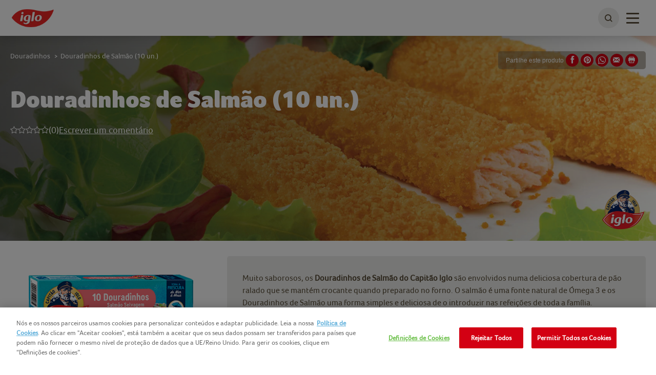

--- FILE ---
content_type: text/html; charset=utf-8
request_url: https://www.iglo.pt/produtos/capitao-iglo/douradinhos/douradinhos-de-salmao-10-un
body_size: 15176
content:



<!DOCTYPE html>
<!--[if lt IE 7]>      <html class="no-js lt-ie9 lt-ie8 lt-ie7"> <![endif]-->
<!--[if IE 7]>         <html class="no-js lt-ie9 lt-ie8"> <![endif]-->
<!--[if IE 8]>         <html class="no-js lt-ie9"> <![endif]-->
<!--[if gt IE 8]><!-->
<html class="iglopt no-js"  lang="pt-pt">
<!--<![endif]-->
<head>

    
<script>
    // Define dataLayer and the gtag function.
    window.dataLayer = window.dataLayer || [];
            
                function gtag() { dataLayer.push(arguments); }

                // Default ad_storage to 'denied'.
                gtag('consent', 'default', {
                    ad_storage: "denied",
                    analytics_storage: "denied",
                    functionality_storage: "denied",
                    personalization_storage: "denied",
                    security_storage: "denied",
                    ad_user_data: "denied",
                    ad_personalization: "denied",
                    'wait_for_update': 500
                });
            

</script>        <!-- OneTrust Cookies Auto Blocker Notice start -->
        <script type="text/javascript" src="https://cdn.cookielaw.org/consent/7600ceb4-b3d9-4245-848f-66890284f64b/OtAutoBlock.js">
        </script>
        <!-- OneTrust Cookies Auto Blocker Notice end -->


    <link rel="preconnect" href="https://cdn.nomadfoodscdn.com" crossorigin>
    <link rel="preconnect" href="https://cdn.cookielaw.org" crossorigin>

    <link rel="dns-prefetch" href="https://www.googletagmanager.com">
    <link rel="dns-prefetch" href="https://www.google-analytics.com">

    <link rel="preload" href="https://cdn.nomadfoodscdn.com/-/media/extension-themes/foodservices/foco/fonts/foco-woff2.woff2" as="font" type="font/woff2" crossorigin>
    <link rel="preload" href="https://cdn.nomadfoodscdn.com/-/media/extension-themes/foodservices/foco/fonts/foco-black-woff2.woff2" as="font" type="font/woff2" crossorigin>

    <style>
        @font-face {
            font-family: "FontAwesome";
            src: url('https://cdn.nomadfoodscdn.com/-/media/base-themes/nomad-foods-europe/nfe-base-theme/fonts/fontawesome/fontawesome-webfont-woff2.woff2') format("woff2");
            font-weight: normal;
            font-style: normal;
        }

        @font-face {
            font-family: 'Foco';
            font-style: normal;
            font-weight: 400;
            font-display: swap;
            src: local('Foco'), url('https://cdn.nomadfoodscdn.com/-/media/extension-themes/foodservices/foco/fonts/foco-woff.woff') format('woff'), url('https://cdn.nomadfoodscdn.com/-/media/extension-themes/foodservices/foco/fonts/foco-woff2.woff2') format('woff2');
            unicode-range: U+0000-00FF, U+0131, U+0152-0153, U+02BB-02BC, U+02C6, U+02DA, U+02DC, U+2000-206F, U+2074, U+20AC, U+2122, U+2191, U+2193, U+2212, U+2215, U+FEFF, U+FFFD;
        }

        @font-face {
            font-family: 'Foco Black';
            font-style: normal;
            font-weight: 700;
            font-display: swap;
            src: local('Foco Black'), local('Foco-Black'), url('https://cdn.nomadfoodscdn.com/-/media/extension-themes/foodservices/foco/fonts/foco-black-woff.woff') format('woff'), url('https://cdn.nomadfoodscdn.com/-/media/extension-themes/foodservices/foco/fonts/foco-black-woff2.woff2') format('woff2');
            unicode-range: U+0000-00FF, U+0131, U+0152-0153, U+02BB-02BC, U+02C6, U+02DA, U+02DC, U+2000-206F, U+2074, U+20AC, U+2122, U+2191, U+2193, U+2212, U+2215, U+FEFF, U+FFFD;
        }
    </style>

<link href="/-/media/feature/experience-accelerator/custom-bootstrap/custom-bootstrap/styles/bootstrap.css" rel="stylesheet"></link><link href="/-/media/base-themes/nomad-foods-europe/nfe-base-libraries/styles/pre-optimized-min.css?t=20240201T133959Z" rel="stylesheet"></link><link href="/-/media/base-themes/nomad-foods-europe/nfe-base-theme/styles/pre-optimized-min.css?t=20250402T121952Z" rel="stylesheet"></link><link href="/-/media/extension-themes/nomad-foods-europe/product/styles/pre-optimized-min.css?t=20250109T131328Z" rel="stylesheet"></link><link href="/-/media/extension-themes/nomad-foods-europe/common-promos/styles/pre-optimized-min.css?t=20250109T131324Z" rel="stylesheet"></link><link href="/-/media/extension-themes/nomad-foods-europe/review/styles/pre-optimized-min.css?t=20241001T085846Z" rel="stylesheet"></link>    <script defer src="/-/media/base-themes/nomad-foods-europe/nfe-base-static-assets/scripts/jquery.js?t=20240729" data-ot-ignore=""></script>

    
    


    <title>Douradinhos de Salm&#227;o 10 un. | Produtos | Iglo PT</title>




    <link href="/-/media/project/bluesteel/shared/favicon/2023/favicon-iglo.png" rel="shortcut icon" />



<meta property="og:title"  content="Douradinhos de Salmão (10 un.)" /><meta property="og:image"  content="https://cdn.nomadfoodscdn.com/-/media/project/bluesteel/iglo-pt/produtos-embalagens/2021/douradinhos/douradinhos-salmao-10un.png" /><meta property="og:url"  content="https://www.iglo.pt/produtos/capitao-iglo/douradinhos/douradinhos-de-salmao-10-un" />


<meta  name="twitter:description" content="Os Douradinhos de Salmão da Iglo são ricos em Ómega 3 e são facilmente feitos no forno. A melhor solução para uma refeição saudável e cheia de sabor. " /><meta  name="twitter:title" content="douradinhos-de-salmao-10-un" /><meta  name="twitter:card" content="summary_large_image" />

    <meta name="viewport" content="width=device-width, initial-scale=1"/>
    <meta name="description"
          content="Os Douradinhos de Salm&#227;o da Iglo s&#227;o ricos em &#211;mega 3 e s&#227;o facilmente feitos no forno. A melhor solu&#231;&#227;o para uma refei&#231;&#227;o saud&#225;vel e cheia de sabor.
" />
    <meta name="abstract"
          content="Surpreenda-se com os nossos Douradinhos de Salm&#227;o." />
    <link id="LinkCanonical"
          rel="canonical"
          href="https://www.iglo.pt/produtos/capitao-iglo/douradinhos/douradinhos-de-salmao-10-un" />
    <link rel="alternate"
          href="https://www.iglo.pt/produtos/capitao-iglo/douradinhos/douradinhos-de-salmao-10-un"
          hreflang="pt-PT" />


    <script>
        window.dataLayer = window.dataLayer || [];
        var dlContentID = "ea48137d4ee547fdad84fde444d4f896"
        if (dlContentID) {
            var dlProductName = "Douradinhos de Salm&#227;o (10 un.)"
            var dlCountryLangCode = "pt_PT"
            var dlSiteIdentifierString = "iglo pt"
            var dlLanguageString = "Portuguese"
            var dlContentName = "Douradinhos de Salm&#227;o (10 un.)"
            var dlContentType = "Product"
            var dlCategory = "Produtos"
            var dlSubCategory = "Capit&#227;o Iglo"
            var dlSubSubCategory = "Douradinhos"
            var dlCategoryID = "e00da21cd0a84607ac00ae4236a45c49"
            var dlSubCategoryID = "0fdd674716e144d3858e780d1b2003ee"
            var dlSubSubCategoryID = "42fb9f4f26424553a200359c9ec5ad5d"
            if (dlProductName) {
                dataLayer.push({
                    event: "dlPageviewEvent",
                    dlCountryLangCode,
                    dlSiteIdentifierString,
                    dlLanguageString,
                    dlContentID,
                    dlContentName,
                    dlProductName,
                    dlContentType,
                    dlCategory,
                    dlSubCategory,
                    dlSubSubCategory,
                    dlCategoryID,
                    dlSubCategoryID,
                    dlSubSubCategoryID,
                });
            } else {
                dataLayer.push({
                    event: "dlPageviewEvent",
                    dlCountryLangCode,
                    dlSiteIdentifierString,
                    dlLanguageString,
                    dlContentID,
                    dlContentName,
                    dlContentType,
                    dlCategory,
                    dlSubCategory,
                    dlSubSubCategory,
                    dlCategoryID,
                    dlSubCategoryID,
                    dlSubSubCategoryID,
                });
            }
        }
    </script>
    <!-- Google Tag Manager -->
    <script>
        window.dataLayer = window.dataLayer || [];
        dataLayer.push({
            'countrycode': 'pt_PT',
            'pagename': 'Douradinhos de Salm&#227;o 10 un. | Produtos | Iglo PT',
            'pagetype': 'Product'
        });
        (function (w, d, s, l, i) {
            w[l] = w[l] || []; w[l].push({ 'gtm.start': new Date().getTime(), event: 'gtm.js' });
            var f = d.getElementsByTagName(s)[0], j = d.createElement(s), dl = l != 'dataLayer' ? '&l=' + l : ''; j.async = true; j.setAttribute('class', 'optanon-category-C0001'); j.src = 'https://www.googletagmanager.com/gtm.js?id=' + i + dl; f.parentNode.insertBefore(j, f);
        })(window, document, 'script', 'dataLayer', 'GTM-P567SWP');
    </script>
    <!-- End Google Tag Manager -->
    <!-- OneTrust Cookies Consent Notice start -->
    <script src="https://cdn.cookielaw.org/scripttemplates/otSDKStub.js" data-document-language="true" type="text/javascript" charset="UTF-8" data-domain-script="7600ceb4-b3d9-4245-848f-66890284f64b"></script>
    <script type="text/javascript">
        function OptanonWrapper() { }
    </script>
    <!-- OneTrust Cookies Consent Notice end -->


</head>
<body class="default-device bodyclass">
    
<noscript>
    <iframe src="https://www.googletagmanager.com/ns.html?id=GTM-P567SWP" height="0" width="0" style="display:none;visibility:hidden"></iframe>
</noscript>
    <div id="wrapper" class="">
        <header>

<div id="header">
    <div class="wrapper ">
        <div id="header-logo" class="">
            
<div class="component image file-type-icon-media-link col-xs-12">
    <div class="component-content">
<a class="brand" title="" href="/"><img src="https://cdn.nomadfoodscdn.com/-/media/project/bluesteel/shared/logos/logo-iglo-leaf-2023.png?h=65&amp;iar=0&amp;w=130&amp;hash=06E96823CDBE23B20FA74B0B3CA9A039" alt="Iglo Portugal" width="130" height="65" data-variantitemid="{6D047271-7C5C-4807-9702-7995D36FB8AF}" data-variantfieldname="Image" /></a>    </div>
</div>

        </div>
        <div id="header-navigation" class="">
    <div class="component navigation navigation-title col-xs-12">
        <div class="component-content">
            <nav>
<ul class="clearfix">
        <li class=" level1 item0 odd first active rel-level1">
<div class="navigation-title field-navigationtitle"><a title="Produtos" href="/produtos">Produtos</a></div>
        </li>
        <li class=" level1 item1 even rel-level1">
<div class="navigation-title field-navigationtitle"><a title="Green Cuisine" href="/green-cuisine">Green Cuisine</a></div>
        </li>
        <li class=" level1 item2 odd rel-level1">
<div class="navigation-title field-navigationtitle"><a title="Receitas " href="/receitas">Receitas </a></div>
        </li>
        <li class=" level1 item3 even rel-level1">
<div class="navigation-title field-navigationtitle"><a title="Nutrição" href="/nutricao">Nutri&#231;&#227;o</a></div>
        </li>
        <li class=" level1 item4 odd rel-level1">
<div class="navigation-title field-navigationtitle"><a title="A Nossa Escolha Sustentável" href="/a-nossa-escolha-sustentavel">A Nossa Escolha Sustent&#225;vel</a></div>
        </li>
        <li class=" level1 item5 even last rel-level1">
<div class="navigation-title field-navigationtitle"><a title="Somos a Iglo" href="/somos-a-iglo">Somos a Iglo</a></div>
        </li>
</ul>

            </nav>
        </div>
    </div>
        </div>
        <div id="header-language" class="">
            
        </div>
        <div id="header-search" class="">
            
    <div class="component searchbox">
        <div class="component-content">
            <div class="search-nav"><div class="search"><button class="search-toggle" id="WLSearchBtn" aria-label="toggle search bar"><span><span class="ico ico-search"></span></span></button></div></div><div class="search-header-bar js-search-bar"><form class="search-bar-input-wrapper" novalidate="novalidate"><div class="search-input-wrapper"> <input class="js-search-input" id="SearchTextBox" type="text" minlength="2" required placeholder="Procure seu produto, receita e muito mais favoritos." autocomplete="off" aria-label="Procure seu produto, receita e muito mais favoritos." pattern="^(?!.*https?:\/\/)[\u0020-\u007E\u00C0-\u02CB]*$"><button class="clear-search ico ico-times-circle" type="reset"></button></div><a title="search" href="/search"><button class="search-button"><span>Procurar</span></button></a></form><p class="error-message">Sua pesquisa deve pelo menos conter 2 letras, tente novamente.</p><div class="popular-searches-container">    <div class="popular-searches">
        <span class="popular-searches-copy">Popular</span>
        <div class="popular-search-links">
 <a class="popular-search-link" href="/search?q=arroz&amp;c=search&amp;cat=popular-term-search">
                    <span class="popular-search-term">Arroz</span>
                 </a>
 <a class="popular-search-link" href="/search?q=recrutamento&amp;c=search&amp;cat=popular-term-search">
                    <span class="popular-search-term">Recrutamento</span>
                 </a>
 <a class="popular-search-link" href="/search?q=bulgur&amp;c=search&amp;cat=popular-term-search">
                    <span class="popular-search-term">Bulgur</span>
                 </a>
 <a class="popular-search-link" href="/search?q=noz&amp;c=search&amp;cat=popular-term-search">
                    <span class="popular-search-term">Noz</span>
                 </a>
 <a class="popular-search-link" href="/search?q=chips&amp;c=search&amp;cat=popular-term-search">
                    <span class="popular-search-term">Chips</span>
                 </a>
        </div>
    </div>
</div></div>
        </div>
    </div>

        </div>
        <button type="button" class="main-nav-toggle" id="WLmainnavTeaser">
            <span class="sr-only">Toggle navigation</span>
            <span class="icon-bar"></span>
        </button>
    </div>
</div>
        </header>
        <main>

            

<div id="main" class="">
    <div id="main-hero" class=" hide-mobile-hero ">    <div class="component hero-image darken-background">
        <div class="component-content">
            <div class="wrapper"><div class="container nopadding"><div class="hero-content"><h1 class="field-hero-title">Douradinhos de Salmão (10 un.)</h1><div><div><div class="ratingSection">
  
        <a href="#" class="ratingStars" data-votes="0" title="0/5">
            <div class="ratingBox">
                <div class="rating">
                    <span class="star1 "></span>
                    <span class="star2 "></span>
                    <span class="star3 "></span>
                    <span class="star4 "></span>
                    <span class="star5 "></span>
                </div>
            </div>
        </a>
       
    <div class="ratingInfo">
      
            <span>(0)</span>
      
    </div>
    <div class="nmbrReviews">
        <a href="#"  class="ratingWriteAReview">
            Escrever um coment&#225;rio
        </a>
    </div>
</div>
</div></div></div></div></div><div data-bgimgxl="https://cdn.nomadfoodscdn.com/-/media/project/bluesteel/iglo-pt/produtos-headers/2021/capitao-iglo/hero-douradinhos-salmao.jpg?w=0&amp;h=0&amp;mw=2000&amp;mh=700&amp;as=0&amp;hash=C8C497EE8AA7EC30E7AD13D36A4A6AD5" data-bgimglarge="https://cdn.nomadfoodscdn.com/-/media/project/bluesteel/iglo-pt/produtos-headers/2021/capitao-iglo/hero-douradinhos-salmao.jpg?w=0&amp;h=0&amp;mw=0&amp;mh=700&amp;as=0&amp;hash=77435A10BEC121E82E612BE985A7F590" data-bgimgregular="https://cdn.nomadfoodscdn.com/-/media/project/bluesteel/iglo-pt/produtos-headers/2021/capitao-iglo/hero-douradinhos-salmao.jpg?w=0&amp;h=0&amp;mw=980&amp;mh=700&amp;as=0&amp;hash=F3742783B97FC79B82AE859B1A6B4DC3" data-bgimgsmall="https://cdn.nomadfoodscdn.com/-/media/project/bluesteel/iglo-pt/produtos-headers/2021/capitao-iglo/hero-douradinhos-salmao.jpg?w=0&amp;h=0&amp;mw=0&amp;mh=400&amp;as=0&amp;hash=316D7B205870E80BBE3EDDED7892C3CD" style="background-image:url(&#39;https://cdn.nomadfoodscdn.com/-/media/project/bluesteel/iglo-pt/produtos-headers/2021/capitao-iglo/hero-douradinhos-salmao.jpg?w=0&amp;h=0&amp;mw=0&amp;mh=700&amp;as=0&amp;ph=1&amp;hash=FEB89C926BD32D5452CBFC4B1F18BAFD&#39;);" class="background-image js-responsive-bg-image"></div><div class="container pht-container"><a href="/produtos/capitao-iglo"><div class="pageheadertag"><div style="background-image:url(&#39;https://cdn.nomadfoodscdn.com/-/media/project/bluesteel/iglo-pt/icons/logo-capitao.png?w=0&amp;h=0&amp;mw=0&amp;mh=0&amp;as=0&amp;hash=AA87C1A18F7F83B897B00234400CB1E4&#39;);"></div></div></a></div>
        </div>
    </div>
</div>
    <div class="container container-top">
            <div id="main-breadcrumb" class="breadcrumb-white ">
                
<div class="component breadcrumb navigation-title">
    <div class="component-content">
        <nav>
            <ol>
                    <li class="breadcrumb-item home">
<div class="navigation-title field-navigationtitle"><a title="home" href="/">Home</a></div>                            <span class="separator">&gt;</span>
                    </li>
                    <li class="breadcrumb-item ">
<div class="navigation-title field-navigationtitle"><a title="produtos" href="/produtos">Produtos</a></div>                            <span class="separator">&gt;</span>
                    </li>
                    <li class="breadcrumb-item ">
<div class="navigation-title field-navigationtitle"><a title="capitao-iglo" href="/produtos/capitao-iglo">Capit&#227;o Iglo</a></div>                            <span class="separator">&gt;</span>
                    </li>
                    <li class="breadcrumb-item ">
<div class="navigation-title field-navigationtitle"><a title="douradinhos" href="/produtos/capitao-iglo/douradinhos">Douradinhos</a></div>                            <span class="separator">&gt;</span>
                    </li>
                    <li class="breadcrumb-item last">
<div class="navigation-title field-navigationtitle"><a title="douradinhos-de-salmao-10-un" href="/produtos/capitao-iglo/douradinhos/douradinhos-de-salmao-10-un">Douradinhos de Salm&#227;o (10 un.)</a></div>                            <span class="separator">&gt;</span>
                    </li>
            </ol>
        </nav>
    </div>
</div>

            </div>
        <div id="main-social-share" class=" product-share">
            
<div class="component social-media-share">
    <div class="component-content">
        <span>Partilhe este produto</span> 
        <ul>
                <li>
                    <a id="facebook-share" href="#" target="_blank" title="Facebook" rel="nofollow">
<span class="ico-stack">
<i class="ico ico-circle  ico-stack-2x"></i>
<i class="ico ico-facebook ico-stack-1x ico-inverse"></i>
</span>
</a>
                </li>
                <li>
                    <a id='pinterest-share' title='Pinterest' href='#' target='_blank' rel='nofollow'><span class='ico-stack'><i class='ico ico-pinterest ico-stack-1x ico-inverse'></i></span></a>
                </li>
                <li>
                    <a id='whatsapp-share' title='WhatsApp' href='#' target='_blank' rel='nofollow'><span><svg aria-hidden="true" focusable="false" data-prefix="fab" data-icon="whatsapp" class="svg-inline-fa fa-whatsapp fa-w-14" role="img" xmlns="http://www.w3.org/2000/svg" viewBox="0 0 448 512"><path fill="currentColor" d="M380.9 97.1C339 55.1 283.2 32 223.9 32c-122.4 0-222 99.6-222 222 0 39.1 10.2 77.3 29.6 111L0 480l117.7-30.9c32.4 17.7 68.9 27 106.1 27h.1c122.3 0 224.1-99.6 224.1-222 0-59.3-25.2-115-67.1-157zm-157 341.6c-33.2 0-65.7-8.9-94-25.7l-6.7-4-69.8 18.3L72 359.2l-4.4-7c-18.5-29.4-28.2-63.3-28.2-98.2 0-101.7 82.8-184.5 184.6-184.5 49.3 0 95.6 19.2 130.4 54.1 34.8 34.9 56.2 81.2 56.1 130.5 0 101.8-84.9 184.6-186.6 184.6zm101.2-138.2c-5.5-2.8-32.8-16.2-37.9-18-5.1-1.9-8.8-2.8-12.5 2.8-3.7 5.6-14.3 18-17.6 21.8-3.2 3.7-6.5 4.2-12 1.4-32.6-16.3-54-29.1-75.5-66-5.7-9.8 5.7-9.1 16.3-30.3 1.8-3.7.9-6.9.5-9.7-1.4-2.8-12.5-30.1-17.1-41.2-4.5-10.8-9.1-9.3-12.5-9.5-3.2-.2-6.9-.2-10.6-.2-3.7 0-9.7 1.4-14.8 6.9-5.1 5.6-19.4 19-19.4 46.3 0 27.3 19.9 53.7 22.6 57.4 2.8 3.7 39.1 59.7 94.8 83.8 35.2 15.2 49 16.5 66.6 13.9 10.7-1.6 32.8-13.4 37.4-26.4 4.6-13 4.6-24.1 3.2-26.4-1.3-2.5-5-3.9-10.5-6.6z"></path></svg></span></a>
                </li>
                <li>
                    <a id="mail-share" href="#" title="Email" rel="nofollow">
<span class="ico-stack">
<i class="ico ico-circle  ico-stack-2x"></i>
<i class="ico ico-envelope ico-stack-1x ico-inverse"></i>
</span>
</a>
                </li>
                <li>
                    <a id="print" href="javascript:window.print()" title="Print" rel="nofollow">
<span class="ico-stack">
<i class="ico ico-circle  ico-stack-2x"></i>
<i class="ico ico-print ico-stack-1x ico-inverse"></i>
</span>
</a>
                </li>
        </ul>
    </div>
</div>
        </div>
    </div>
    <div id="main-content" class="">
        
    <div class="component product-detail">
        <div class="component-content">
            <div class="product-detail"><div><span><script type="application/ld+json">
{
  "@context": "https://schema.org",
  "@type": "Product",
  "@id": "https://www.iglo.pt/produtos/capitao-iglo/douradinhos/douradinhos-de-salmao-10-un",
  "name": "Douradinhos de Salmão (10 un.)",
  "description": "Muito saborosos, os Douradinhos de Salmão do Capitão Iglo são envolvidos numa deliciosa cobertura de pão ralado que\n    se mantém crocante quando preparado no forno. O salmão é uma fonte natural de Ómega 3 e os Douradinhos de Salmão uma\n    forma simples e deliciosa de o introduzir nas refeições de toda a família. \n\n    Feitos apenas com os melhores ingredientes\n    Filete de peixe de pesca sustentável certificada pelo MSC\n    Sem aromas nem corantes artificiais e sem intensificadores de sabor\n\n\nDescubra qual a proveniência do seu peixe.",
  "image": "https://cdn.nomadfoodscdn.com/-/media/project/bluesteel/iglo-pt/produtos-embalagens/2021/douradinhos/douradinhos-salmao-10un.png?as=0&hash=3E210D38BEF73EF591B6DE58C942A600",
  "category": "Douradinhos",
  "gtin13": "5000116102075",
  "brand": {
    "@type": "Organization",
    "name": "IgloPT",
    "brand": {
      "@type": "Brand",
      "logo": "https://cdn.nomadfoodscdn.com/-/media/project/bluesteel/shared/logos/logo-iglo-leaf-2023.png",
      "name": "IgloPT"
    }
  }
}
</script></span></div><div class="hidden" id="social-share-data"><span id="ShareThisSubject">Partilhe [nome_da_receita]</span><span id="ShareThisBody">Olá,%0D%0A%0D%0AAchei que este produto podia ser interessante para ti: {0}%0D%0A%0D%0APodes vê-lo com mais detalhe aqui%0D%0A{1}%0D%0A%0D%0AAproveita!</span></div><div></div><div class="main-section container nopadding-sm"><div class="row"><div class="col-md-4 product-selector"><div class="imgBox"><div class="field-product-packshot"><img src="https://cdn.nomadfoodscdn.com/-/media/project/bluesteel/iglo-pt/produtos-embalagens/2021/douradinhos/douradinhos-salmao-10un.png?h=308&amp;iar=0&amp;w=500&amp;hash=3D228721C84204C1D7D9C94473BFBF9D" alt="Douradinhos de Salmão 10 unidades" width="500" height="308" data-variantitemid="{EA48137D-4EE5-47FD-AD84-FDE444D4F896}" data-variantfieldname="Product Packshot" /></div></div><div class="stores"><h2 class="sm">Compre no seu supermercado mais próximo ou nestas lojas online:</h2><div class="store-grid"><div class="store-row clearfix"><a href="https://www.continente.pt/produto/douradinhos-de-salmao-capitao-iglo-4310316.html" target="_blank" rel="nofollow"><div class="store" rel="nofollow"><div class="field-shop-image"><img data-src="https://cdn.nomadfoodscdn.com/-/media/project/bluesteel/iglo-pt/shops/continente_2022.png?w=0&amp;h=0&amp;mw=1920&amp;mh=1080&amp;as=0&amp;hash=D1AE27F0CB86F6C46C82DE3B84BE9F52" class="lazy" height="1080" width="1920" alt="Continente"></img></div><span class="field-shop-name">Compre aqui</span></div></a><a href="https://www.auchan.pt/pt/alimentacao/congelados/peixe/barritas-e-panados/douradinhos-iglo-salmao-280g/939237.html" target="_blank" rel="nofollow"><div class="store" rel="nofollow"><div class="field-shop-image"><img data-src="https://cdn.nomadfoodscdn.com/-/media/project/bluesteel/iglo-pt/shops/auchan_2022.png?w=0&amp;h=0&amp;mw=1920&amp;mh=1080&amp;as=0&amp;hash=D2B78622F6422522EC8F27683E95536A" class="lazy" height="1080" width="1920" alt="Auchan"></img></div><span class="field-shop-name">Compre aqui</span></div></a><a href="https://mercadao.pt/store/pingo-doce/product/douradinhos-de-salmao-congelados-capitao-iglo-10-x-28-g" target="_blank" rel="nofollow"><div class="store" rel="nofollow"><div class="field-shop-image"><img data-src="https://cdn.nomadfoodscdn.com/-/media/project/bluesteel/iglo-pt/shops/mercadao_2022.png?w=0&amp;h=0&amp;mw=1920&amp;mh=1080&amp;as=0&amp;hash=577BB89FDC5837618ACD78731EB0E7C3" class="lazy" height="1080" width="1920" alt="logo mercadao"></img></div><span class="field-shop-name">Compre aqui</span></div></a><a href="https://lojaonline.minipreco.pt/produtos/gelados-e-congelados/pratos-preparados/barrinhas-panados-e-nuggets/p/163284" target="_blank" rel="nofollow"><div class="store" rel="nofollow"><div class="field-shop-image"><img data-src="https://cdn.nomadfoodscdn.com/-/media/project/bluesteel/iglo-pt/shops/minipreo.png?w=0&amp;h=0&amp;mw=310&amp;mh=163&amp;as=0&amp;hash=63569ABA8EE4FF5C3F494FDC094727B1" class="lazy" height="163" width="310" alt=""></img></div><span class="field-shop-name">Compre aqui</span></div></a><a href="https://www.elcorteingles.pt/supermercado/0105218927101107-capitao-iglo-douradinhos-de-salmao-10-unidades-embalagem-280-g/" target="_blank" rel="nofollow"><div class="store" rel="nofollow"><div class="field-shop-image"><img data-src="https://cdn.nomadfoodscdn.com/-/media/project/bluesteel/iglo-pt/shops/elcorteingles_2022.jpg?w=0&amp;h=0&amp;mw=461&amp;mh=260&amp;as=0&amp;hash=F971DB1B1EEA413625594BE7A2331ED9" class="lazy" height="260" width="461" alt="El Corte Inglês"></img></div><span class="field-shop-name">Compre aqui</span></div></a></div></div></div></div><div class="col-md-8 tabs"><div class="tabs-head"><div></div><div class="field-product-description"><p>Muito saborosos, os <b>Douradinhos de Salmão do Capitão Iglo</b> são envolvidos numa deliciosa cobertura de pão ralado que
    se mantém crocante quando preparado no forno. O salmão é uma fonte natural de Ómega 3 e os Douradinhos de Salmão uma
    forma simples e deliciosa de o introduzir nas refeições de toda a família. </p>
<ul>
    <li>Feitos apenas com os melhores ingredientes</li>
    <li>Filete de peixe de pesca sustentável certificada pelo MSC</li>
    <li>Sem aromas nem corantes artificiais e sem intensificadores de sabor</li>
</ul>
<br />
<p>Descubra qual a <a href="/a-nossa-escolha-sustentavel/ferramenta-de-proveniencia-do-peixe" class="bnd">proveniência do seu peixe.</a></p>

<a href="/nutri-score" class="bnd">
    <img src="-/media/project/bluesteel/iglo-pt/icons/nutriscore-a.png" alt="Nutri-Score A" style="width:100px;" />
</a>
<a href="/a-nossa-escolha-sustentavel/peixe-para-todos" class="bnd">
    <img src="-/media/project/bluesteel/iglo-pt/icons/icon-peixeparatodos.png" alt="Peixe para Todos" style="width:60px; margin-left:15px;" />
</a>
<a href="/a-nossa-escolha-sustentavel/peixe-para-todos" class="bnd">
    <img src="-/media/project/bluesteel/iglo-pt/icons/logo-msc.png" alt="MSC" style="width:50px; margin-left:15px;" />
</a></div><div class="tab-nav"><a class="tab-productdetail" data-nav="1" href="#nav1">Detalhes</a><a class="tab-ingredients" data-nav="2" href="#">Informação sobre Ingredientes</a><a class="tab-nutritionalvalue" data-nav="3" href="#">Informação Nutricional</a><a class="tab-reviews" data-nav="4" href="#">Comentários</a></div></div><div class="tabs-body"><div class="dropdown-container"><div><select name="" id="productTabSelect" class="scfDropList">
<option value='1'>Detalhes</option><option value='2'>Informação sobre Ingredientes</option><option value='3'>Informação Nutricional</option><option value='4'>Comentários</option>
</select></div></div><div class="tab-items"><div class="tab-item1"><div class="tabs-item-body"><h2>Modo de Preparação</h2><div><div class="field-instructions-for-use"><p>Mais saborosos quando preparados sem descongelar. Assegure-se que o produto fica totalmente cozinhado.</p>

<p><img alt="oven" src="https://cdn.nomadfoodscdn.com/-/media/project/bluesteel/iglo-pt/icons/oven.png?la=pt-pt&amp;h=30&amp;w=30&amp;hash=DDBB153BF5A683359771286ACC734CEF" style="height:30px; width:30px" /></p>

<p><strong>No Forno:</strong></p>

<p>Aque&ccedil;a o forno a uma temperatura alta (220&ordm;C/200&ordm;C ar circulante). Sem descongelar, coloque os Douradinhos no meio do forno e deixe 15-17 minutos at&eacute; ficarem dourados. A meio da prepara&ccedil;&atilde;o, vire o produto.</p>

<p><strong>NOTA : Os tempos referidos entendem-se como valores m&eacute;dios, dependendo do tipo de forno utilizado.</strong></p>
</div></div><div><div class="field-instructions-for-use"><p>&nbsp;</p>

<p><img alt="oven" src="https://cdn.nomadfoodscdn.com/-/media/project/bluesteel/iglo-pt/icons/frigideira.png?la=pt-pt&amp;h=30&amp;w=30&amp;hash=D7ECA4C94B25090C26155C423B0C4340" style="height:30px; width:30px" /></p>

<p><strong>Na Frigideira:</strong></p>

<p>Sem descongelar, frite em &oacute;leo bem quente (170&ordm;C) em ambos os lados durante 5 a 8 minutos, em lume brando.</p>
</div></div><div></div></div><div class="tabs-item-body"><h2>Instruções de Conservação</h2><div class="field-storage-instructions"><p>Produto ultracongelado.</p>

<p>Uma vez iniciado o processo de descongela&ccedil;&atilde;o, n&atilde;o volte a congelar.</p>

<p>Conservar a - 18&ordm;C</p>
</div></div></div><div class="tab-item2"><div class="generalInfo"><div class="part1"></div><div class="part2"><div class="tabs-item-body"><h2>Informação sobre Ingredientes</h2><div class="ingretext field-ingredient-declaration"><p>Salmão do Pacífico<strong>*&nbsp;</strong>(50%) (<strong>PEIXE</strong>), pão ralado (farinha de <strong>TRIGO</strong>, água, especiarias, sal, levedura), água, óleo de colza, farinha de <strong>TRIGO</strong>, &nbsp;sal, amido de batata.</p>
<p>*Espécie: <em>Oncorhynchus</em> <em>gorbuscha</em></p>
<p>&nbsp;</p>
<p>&nbsp;</p></div></div><div class="tabs-item-body"><p class="disclaimer">Consulte a lista de  ingredientes e os valores nutricionais nas embalagens para a informação mais actualizada (em casos de possíveis mudanças na embalagem). Alergénios encontram-se destacados na lista de ingredientes.</p></div><div class="tabs-item-body"><h2>Alergénios</h2><div class="ingretext field-allergen-advice">Os alergénios presentes na receita encontram-se destacados em maiúsculas na lista de ingredientes.</div></div><div><h2>Outros</h2><div class="ingretext"><div class="disclmrImg field-bones-and-shell-disclaimer">Embora as espinhas sejam cuidadosamente retiradas, excepcionalmente poder&aacute; encontrar alguma.</div></div></div></div></div></div><div class="tab-item3"><div><div class="nutritionalData"><div><h2>Informação Nutricional - Adulto</h2><div class="table"><div class="thead"><div class="th"></div><div class="th"><div>Informação Nutricional por 100g</div></div><div class="th"><div>Informação Nutricional por Porção</div></div></div><div class="tbody"><div class="tr"><div class="th"><div class="field-title">Energia</div>&nbsp;<div class="field-title">(kJ)</div></div><div class="td"><div class="field-per-100-g">932</div>&nbsp;<div class="field-title">kJ</div></div><div class="td"><div class="field-per-portion">786</div>&nbsp;<div class="field-title">kJ</div></div></div><div class="tr"><div class="th"><div class="field-title">Energia</div>&nbsp;<div class="field-title">(kcal)</div></div><div class="td"><div class="field-per-100-g">222</div>&nbsp;<div class="field-title">kcal</div></div><div class="td"><div class="field-per-portion">187</div>&nbsp;<div class="field-title">kcal</div></div></div><div class="tr"><div class="th"><div class="field-title">L&#237;pidos</div>&nbsp;</div><div class="td"><div class="field-per-100-g">9.8</div>&nbsp;<div class="field-title">g</div></div><div class="td"><div class="field-per-portion">8.2</div>&nbsp;<div class="field-title">g</div></div></div><div class="tr"><div class="th"><div class="field-title">dos quais</div>&nbsp;<div class="field-title">saturados</div></div><div class="td"><div class="field-per-100-g">0.9</div>&nbsp;<div class="field-title">g</div></div><div class="td"><div class="field-per-portion">0.7</div>&nbsp;<div class="field-title">g</div></div></div><div class="tr"><div class="th"><div class="field-title">Hidratos de Carbono</div>&nbsp;</div><div class="td"><div class="field-per-100-g">20.0</div>&nbsp;<div class="field-title">g</div></div><div class="td"><div class="field-per-portion">17.0</div>&nbsp;<div class="field-title">g</div></div></div><div class="tr"><div class="th"><div class="field-title">dos quais</div>&nbsp;<div class="field-title">a&#231;&#250;cares</div></div><div class="td"><div class="field-per-100-g">1.0</div>&nbsp;<div class="field-title">g</div></div><div class="td"><div class="field-per-portion">0.8</div>&nbsp;<div class="field-title">g</div></div></div><div class="tr"><div class="th"><div class="field-title">Fibra</div>&nbsp;</div><div class="td"><div class="field-per-100-g">0.9</div>&nbsp;<div class="field-title">g</div></div><div class="td"><div class="field-per-portion">0.8</div>&nbsp;<div class="field-title">g</div></div></div><div class="tr"><div class="th"><div class="field-title">Prote&#237;nas</div>&nbsp;</div><div class="td"><div class="field-per-100-g">13.0</div>&nbsp;<div class="field-title">g</div></div><div class="td"><div class="field-per-portion">11.0</div>&nbsp;<div class="field-title">g</div></div></div><div class="tr"><div class="th"><div class="field-title">Sal</div>&nbsp;</div><div class="td"><div class="field-per-100-g">0.75</div>&nbsp;<div class="field-title">g</div></div><div class="td"><div class="field-per-portion">0.63</div>&nbsp;<div class="field-title">g</div></div></div></div></div></div><div><h2>Informação Nutricional e Dose Diária Recomendada</h2><div class="field-nutrition-and-reference-intake-information"><p>Esta embalagem contém aproximadamente 3 poções.<br />Por dose de 3 Douradinhos (84g) preparado no forno:&nbsp; Energia 786 kJ / 187 kcal<br />Valores por 100g: Energia 932kJ / 222kcal</p><p>Nutri-Score A</p>

</div></div></div></div></div><div class="tab-item4"><div><div><div class="recipe-review-form">
<div class="reviewBlock">
   
        <h2  class="reviewMainTitle">
            Adicionar coment&#225;rio
        </h2>
   
        <div class="rateThis">

            <div class="ratingInput ratingInputReview">
                <div class="star1" data-attr="1">
                    <span></span>
                </div>
                <div class="star2" data-attr="2">
                    <span></span>
                </div>
                <div class="star3" data-attr="3">
                    <span></span>
                </div>
                <div class="star4" data-attr="4">
                    <span></span>
                </div>
                <div class="star5" data-attr="5">
                    <span></span>
                </div>
            </div>
        </div>
    <div id="review-form-container">
        <form action="/produtos/capitao-iglo/douradinhos/douradinhos-de-salmao-10-un" method="post"><input id="HidePersonalInformation" name="HidePersonalInformation" type="hidden" value="False" /><input id="ItemId" name="ItemId" type="hidden" value="{EA48137D-4EE5-47FD-AD84-FDE444D4F896}" /><input id="IsRecipeReview" name="IsRecipeReview" type="hidden" value="False" /><input id="ShowMarketingMailCheckbox" name="ShowMarketingMailCheckbox" type="hidden" value="False" /><input id="ShowReviewTitleInput" name="ShowReviewTitleInput" type="hidden" value="True" /><input id="ShowReviewContentInput" name="ShowReviewContentInput" type="hidden" value="True" /><input id="ShowCaptcha" name="ShowCaptcha" type="hidden" value="True" /><input id="CommentsEnabled" name="CommentsEnabled" type="hidden" value="False" /><input id="Rating" name="Rating" type="hidden" value="5" />        <div class="createReview">
            <div class="reviewInfoSubmit">
                    <div class="title">
                        Partilhe, por favor, alguma informa&#231;&#227;o adicional:
                    </div>
                    <div class="formElemWrapper child-2">
                        <div class="inputbox possibleFading">
                            <div>
                                <input id="Title" name="Title" placeholder="Título da sua opinião/comentário*" type="text" value="" />
                                
                            </div>

                        </div>
                    </div>

                    <div class="formElemWrapper child-3">
                        <div class="inputbox possibleFading textareabox">
                            <div>
                                <textarea cols="20" id="Content" name="Content" placeholder="O seu comentário*" rows="2">
</textarea>
                                
                            </div>
                        </div>
                    </div>


                <div class="personalInfoSubmit">
                    <div class="checkboxes">
                        <div class="formElemWrapper child-4">

                            <div class="checkbox CheckBoxRecommend">
                                <input checked="checked" id="Recomend" name="Recomend" type="checkbox" value="true" /><input name="Recomend" type="hidden" value="false" />

                                <label for="Recomend">
                                    <span>Sim, recomendaria este produto a outro consumidor</span>
                                </label>

                            </div>
                        </div>
                        <div class="formElemWrapper child-5">
                            <div class="checkbox CheckBoxTermsConditions">
                                <input id="TermsConditions" name="TermsConditions" type="checkbox" value="true" /><input name="TermsConditions" type="hidden" value="false" />
                                <label for="TermsConditions">
                                    <span>Clique no quadrado, se leu e concorda com os nossos <a href="https://www.iglo.pt/termos-e-condicoes">Termos e Condições</a> e <a href="https://www.iglo.pt/politica-de-privacidade">Política de Privacidade</a></span>
                                </label>
                                
                            </div>

                        </div>
                        <div class="formElemWrapper child-7">

                            <div class="checkbox CheckBoxConsumerCareMayContact">
                                <input id="ConsumerCareMayContact" name="ConsumerCareMayContact" type="checkbox" value="true" /><input name="ConsumerCareMayContact" type="hidden" value="false" />
                                <label for="ConsumerCareMayContact">
                                    <span>Na sequência do meu comentário, desejo que entrem em contacto comigo via e-mail</span>
                                </label>
                            </div>

                        </div>
                    </div>
                        <div class="personal-info">
                            <div class="formElemWrapper child-1">
                                <div class="inputbox possibleFading">
                                    <div>
                                        <input id="Author" name="Author" placeholder="Nome*" type="text" value="" />
                                        
                                    </div>

                                </div>
                            </div>
                            <div class="formElemWrapper child-2">
                                <div class="inputbox possibleFading">
                                    <div>
                                        <input id="EMail" name="EMail" placeholder="Endereço de e-mail*" type="text" value="" />
                                        
                                    </div>

                                </div>
                            </div>
                        </div>
                                            <div class="requiredInfo requiredInfo--desktop">
                            <span class="requiredInfo__Icon">*</span>
                            <span class="requiredInfo__text">
                                Campos de preenchimento obrigat&#243;rio
                            </span>
                        </div>
                </div>
                    <div class="captchaSection">

                        <div class='g-recaptcha' data-sitekey='6Lf76joUAAAAAKLzrf8_zDu2aIbDt-4XkBslnd9e'></div>
                    </div>
                <div class="formElemWrapper divergent">
                        <input class="btn btn-secondary reviewform-submitbtn" type="submit" value="Adicionar coment&#225;rio">
                </div>
            </div>
                <div class="requiredInfo requiredInfo--mobile">
                    <span class="requiredInfo__Icon">*</span>
                    <span class="requiredInfo__text">
                        Campos de preenchimento obrigat&#243;rio
                    </span>
                </div>
            <div class="ender"></div>
        </div>
</form>
    </div>

</div>
</div></div></div></div></div></div></div></div></div><div class="block-holder shaded"><div class="container" data-ga360-linkcategory="related_products"><div class="col-xs-12 nopadding carousel-products"><div class="block-header"><h2 class="with-dash default float-left">Produtos Relacionados</h2><a title="produtos" href="/produtos"><div class="arrow-right sm float-right"><span>Ver todos os Produtos</span></div></a></div><div class="carousel-wrapper"><div class="carousel-inner"><div class="product col-xs-12 col-md-4" data-ga360-bannerid="{EA48137D-4EE5-47FD-AD84-FDE444D4F896}" data-ga360-bannername="Douradinhos de Pescada Forníssimo | Produtos | Iglo PT"><a href="/produtos/capitao-iglo/douradinhos/douradinhos-de-pescada-fornissimo-12-un" title="douradinhos-de-pescada-fornissimo-12-un"><div><div class="imgBox"><div data-bgimgxl="https://cdn.nomadfoodscdn.com/-/media/project/bluesteel/iglo-pt/produtos-embalagens/2021/douradinhos/douradinhos-fornissimo-12un.png?w=0&amp;h=0&amp;mw=0&amp;mh=400&amp;as=0&amp;hash=17FFD39E0C4CDC3BB76B319EFFB2AC90" data-bgimglarge="https://cdn.nomadfoodscdn.com/-/media/project/bluesteel/iglo-pt/produtos-embalagens/2021/douradinhos/douradinhos-fornissimo-12un.png?w=0&amp;h=0&amp;mw=0&amp;mh=300&amp;as=0&amp;hash=111AAB3EDF2745B9BA3F050B5614DFF3" data-bgimgregular="https://cdn.nomadfoodscdn.com/-/media/project/bluesteel/iglo-pt/produtos-embalagens/2021/douradinhos/douradinhos-fornissimo-12un.png?w=0&amp;h=0&amp;mw=0&amp;mh=200&amp;as=0&amp;hash=FD924F444D461EEDEA6197228FC69652" data-bgimgsmall="https://cdn.nomadfoodscdn.com/-/media/project/bluesteel/iglo-pt/produtos-embalagens/2021/douradinhos/douradinhos-fornissimo-12un.png?w=0&amp;h=0&amp;mw=0&amp;mh=200&amp;as=0&amp;hash=FD924F444D461EEDEA6197228FC69652" class=" js-responsive-bg-image"></div></div><div class="title h3R field-product-name">Douradinhos Forníssimo (12 un.)</div></div></a></div><div class="product col-xs-12 col-md-4" data-ga360-bannerid="{EA48137D-4EE5-47FD-AD84-FDE444D4F896}" data-ga360-bannername="MEGA PACK Douradinhos Ómega-3 | Produtos | Iglo PT"><a href="/produtos/capitao-iglo/douradinhos/douradinhos-peixe-omega3-50un" title="douradinhos-peixe-omega3-50un"><div><div class="imgBox"><div data-bgimgxl="https://cdn.nomadfoodscdn.com/-/media/project/bluesteel/iglo-pt/produtos-embalagens/2021/douradinhos/douradinhos-50un.png?w=0&amp;h=0&amp;mw=0&amp;mh=400&amp;as=0&amp;hash=1B16CE905637677D6FF655F87E4A98F0" data-bgimglarge="https://cdn.nomadfoodscdn.com/-/media/project/bluesteel/iglo-pt/produtos-embalagens/2021/douradinhos/douradinhos-50un.png?w=0&amp;h=0&amp;mw=0&amp;mh=300&amp;as=0&amp;hash=A1C63546969430B9064874C9FA52443E" data-bgimgregular="https://cdn.nomadfoodscdn.com/-/media/project/bluesteel/iglo-pt/produtos-embalagens/2021/douradinhos/douradinhos-50un.png?w=0&amp;h=0&amp;mw=0&amp;mh=200&amp;as=0&amp;hash=BB671DCF2F9F45E721D5D4F17A3BCE28" data-bgimgsmall="https://cdn.nomadfoodscdn.com/-/media/project/bluesteel/iglo-pt/produtos-embalagens/2021/douradinhos/douradinhos-50un.png?w=0&amp;h=0&amp;mw=0&amp;mh=200&amp;as=0&amp;hash=BB671DCF2F9F45E721D5D4F17A3BCE28" class=" js-responsive-bg-image"></div></div><div class="title h3R field-product-name"><p>MEGA PACK Douradinhos Ómega-3 (50 un.)</p></div></div></a></div><div class="product col-xs-12 col-md-4" data-ga360-bannerid="{EA48137D-4EE5-47FD-AD84-FDE444D4F896}" data-ga360-bannername="Douradinhos Estaladiços (12 un.) | Produtos | Iglo PT"><a href="/produtos/capitao-iglo/douradinhos/douradinhos-estaladicos" title="douradinhos-estaladicos"><div><div class="imgBox"><div data-bgimgxl="https://cdn.nomadfoodscdn.com/-/media/project/bluesteel/iglo-pt/produtos-embalagens/2021/douradinhos/douradinhos-estalacidos-12un.png?w=0&amp;h=0&amp;mw=0&amp;mh=400&amp;as=0&amp;hash=DA0D706E73CDE76A2E8C55916FF66092" data-bgimglarge="https://cdn.nomadfoodscdn.com/-/media/project/bluesteel/iglo-pt/produtos-embalagens/2021/douradinhos/douradinhos-estalacidos-12un.png?w=0&amp;h=0&amp;mw=0&amp;mh=300&amp;as=0&amp;hash=5C331643012BC31796E18092BCAD6D4F" data-bgimgregular="https://cdn.nomadfoodscdn.com/-/media/project/bluesteel/iglo-pt/produtos-embalagens/2021/douradinhos/douradinhos-estalacidos-12un.png?w=0&amp;h=0&amp;mw=0&amp;mh=200&amp;as=0&amp;hash=1855066DCB3FDA765344A556A66D15A2" data-bgimgsmall="https://cdn.nomadfoodscdn.com/-/media/project/bluesteel/iglo-pt/produtos-embalagens/2021/douradinhos/douradinhos-estalacidos-12un.png?w=0&amp;h=0&amp;mw=0&amp;mh=200&amp;as=0&amp;hash=1855066DCB3FDA765344A556A66D15A2" class=" js-responsive-bg-image"></div></div><div class="title h3R field-product-name">Douradinhos Estaladiços (12 un.)</div></div></a></div><div class="product col-xs-12 col-md-4" data-ga360-bannerid="{EA48137D-4EE5-47FD-AD84-FDE444D4F896}" data-ga360-bannername="Douradinhos (15 un.) | Produtos | Iglo PT"><a href="/produtos/capitao-iglo/douradinhos/douradinhos-de-peixe-15-un" title="douradinhos-de-peixe-15-un"><div><div class="imgBox"><div data-bgimgxl="https://cdn.nomadfoodscdn.com/-/media/project/bluesteel/iglo-pt/produtos-embalagens/2021/douradinhos/douradinhos-peixe-15un.png?w=0&amp;h=0&amp;mw=0&amp;mh=400&amp;as=0&amp;hash=5BE2107BB4101EA9DECE43B25A5C083E" data-bgimglarge="https://cdn.nomadfoodscdn.com/-/media/project/bluesteel/iglo-pt/produtos-embalagens/2021/douradinhos/douradinhos-peixe-15un.png?w=0&amp;h=0&amp;mw=0&amp;mh=300&amp;as=0&amp;hash=A2C09AC3FDDEBE07C1BE1B0431B0A1B0" data-bgimgregular="https://cdn.nomadfoodscdn.com/-/media/project/bluesteel/iglo-pt/produtos-embalagens/2021/douradinhos/douradinhos-peixe-15un.png?w=0&amp;h=0&amp;mw=0&amp;mh=200&amp;as=0&amp;hash=564DA782C9B27F955801135D65655C36" data-bgimgsmall="https://cdn.nomadfoodscdn.com/-/media/project/bluesteel/iglo-pt/produtos-embalagens/2021/douradinhos/douradinhos-peixe-15un.png?w=0&amp;h=0&amp;mw=0&amp;mh=200&amp;as=0&amp;hash=564DA782C9B27F955801135D65655C36" class=" js-responsive-bg-image"></div></div><div class="title h3R field-product-name">Douradinhos (15 un.)</div></div></a></div></div><div class="carousel-controls"><div class="left carousel-control"></div><div class="right carousel-control"></div></div></div></div></div></div><div class="container" data-ga360-linkcategory="related_recipes"><div class="col-xs-12 nopadding block-holder carousel-recipes"><div class="block-header"><h2 class="with-dash default float-left">Receitas relacionadas</h2><a title="receitas" href="/receitas"><div class="arrow-right sm float-right"><span>Todas as Receitas</span></div></a></div><div class="carousel-recipes"><div class="carousel-wrapper"><div class="carousel-inner"><a title="wrap-de-douradinhos" href="/receitas/receitas-de-peixe/wrap-de-douradinhos"><div class="recipe" data-ga360-bannerid="{993707C2-4F0C-4025-AC6A-B9152EBC8E1E}" data-ga360-bannername="Wrap de Douradinhos"><div class="image-container"><img class="image" loading="lazy" srcset="https://cdn.nomadfoodscdn.com/-/media/project/bluesteel/iglo-pt/receitas/w/fish-finger-wrap.jpg?w=285&h=180&mw=0&mh=0&as=0&fit=1&hash=DD8C9324989912E225171E3FFEE3502B 285w, 
https://cdn.nomadfoodscdn.com/-/media/project/bluesteel/iglo-pt/receitas/w/fish-finger-wrap.jpg?w=460&h=290&mw=0&mh=0&as=0&fit=1&hash=2D1E2A46A72D5BE2F2A5148094FCF778 460w, 
https://cdn.nomadfoodscdn.com/-/media/project/bluesteel/iglo-pt/receitas/w/fish-finger-wrap.jpg?w=585&h=369&mw=0&mh=0&as=0&fit=1&hash=731DB71B0F85304A2DBC72A99E6D7CE3 585w, 
https://cdn.nomadfoodscdn.com/-/media/project/bluesteel/iglo-pt/receitas/w/fish-finger-wrap.jpg?w=920&h=895&mw=0&mh=0&as=0&fit=1&hash=B878CCCC1A9A8579D82B7D468AB4B358 920w, 
https://cdn.nomadfoodscdn.com/-/media/project/bluesteel/iglo-pt/receitas/w/fish-finger-wrap.jpg?w=1120&h=707&mw=0&mh=0&as=0&fit=1&hash=AA66740AAAFCEC740DBA8E79736D6E0E 1120w"
     sizes="(min-width: 980px) 585px, (min-width: 600px) 460px,(max-width:980px) 560px" 
     src="https://cdn.nomadfoodscdn.com/-/media/project/bluesteel/iglo-pt/receitas/w/fish-finger-wrap.jpg?w=585&h=369&mw=0&mh=0&as=0&fit=1&hash=731DB71B0F85304A2DBC72A99E6D7CE3" alt="wrap de douradinhos"/></div><div class="recipe-info"><div><div><div class="ratingBox norating">
    <div class="rating">
        <span class="star1 "></span>
        <span class="star2 "></span>
        <span class="star3 "></span>
        <span class="star4 "></span>
        <span class="star5 "></span>
    </div>
</div></div></div><div class="field-recipe-title">Wrap de Douradinhos</div><div class="recipe-attributes"><div class="time">25 minutos</div><div class="difficulty"><div class="level-easy"></div><span>Fácil</span></div></div></div></div></a><a title="douradinhos-de-peixe-com-arroz-de-legumes" href="/receitas/receitas-de-peixe/douradinhos-de-peixe-com-arroz-de-legumes"><div class="recipe" data-ga360-bannerid="{4E507D64-A79A-4DB2-9672-55AFB5459092}" data-ga360-bannername="Douradinhos de Peixe com Arroz de Legumes"><div class="image-container"><img class="image" loading="lazy" srcset="https://cdn.nomadfoodscdn.com/-/media/project/bluesteel/shared/pt/receitas/d/douradinhos-de-peixe-com-arroz-de-legumes.jpg?w=285&h=180&mw=0&mh=0&as=0&fit=1&hash=56B7B53652DA1701488CCE1C11905BD2 285w, 
https://cdn.nomadfoodscdn.com/-/media/project/bluesteel/shared/pt/receitas/d/douradinhos-de-peixe-com-arroz-de-legumes.jpg?w=460&h=290&mw=0&mh=0&as=0&fit=1&hash=1C044ABFDFD22F5CC04CD9BD31B7E3CB 460w, 
https://cdn.nomadfoodscdn.com/-/media/project/bluesteel/shared/pt/receitas/d/douradinhos-de-peixe-com-arroz-de-legumes.jpg?w=585&h=369&mw=0&mh=0&as=0&fit=1&hash=5DACC609FFC7BAFABE85BCB959FD902B 585w, 
https://cdn.nomadfoodscdn.com/-/media/project/bluesteel/shared/pt/receitas/d/douradinhos-de-peixe-com-arroz-de-legumes.jpg?w=920&h=895&mw=0&mh=0&as=0&fit=1&hash=3B5A6C6B96FBA4EFA6D5D275E459EF77 920w, 
https://cdn.nomadfoodscdn.com/-/media/project/bluesteel/shared/pt/receitas/d/douradinhos-de-peixe-com-arroz-de-legumes.jpg?w=1120&h=707&mw=0&mh=0&as=0&fit=1&hash=9A0AE211F52FC2D15A9902A1C694F742 1120w"
     sizes="(min-width: 980px) 585px, (min-width: 600px) 460px,(max-width:980px) 560px" 
     src="https://cdn.nomadfoodscdn.com/-/media/project/bluesteel/shared/pt/receitas/d/douradinhos-de-peixe-com-arroz-de-legumes.jpg?w=585&h=369&mw=0&mh=0&as=0&fit=1&hash=5DACC609FFC7BAFABE85BCB959FD902B" alt="douradinhos desenho de peixe"/></div><div class="recipe-info"><div><div><div class="ratingBox norating">
    <div class="rating">
        <span class="star1 "></span>
        <span class="star2 "></span>
        <span class="star3 "></span>
        <span class="star4 "></span>
        <span class="star5 "></span>
    </div>
</div></div></div><div class="field-recipe-title">Douradinhos de Peixe com Arroz de Legumes</div><div class="recipe-attributes"><div class="time">30 minutos</div></div></div></div></a><a title="douradinhos-e-batatas-assadas" href="/receitas/receitas-de-peixe/douradinhos-e-batatas-assadas"><div class="recipe" data-ga360-bannerid="{9ACEF4A3-FA94-4680-9582-2326B75A0EA9}" data-ga360-bannername="Douradinhos e Batatas assadas"><div class="image-container"><img class="image" loading="lazy" srcset="https://cdn.nomadfoodscdn.com/-/media/project/bluesteel/iglo-pt/receitas/novas-receitas/fish-finger-baked-potatoes.jpg?w=285&h=180&mw=0&mh=0&as=0&fit=1&hash=F640810D4FCBD3C02019F8DC96C9EABE 285w, 
https://cdn.nomadfoodscdn.com/-/media/project/bluesteel/iglo-pt/receitas/novas-receitas/fish-finger-baked-potatoes.jpg?w=460&h=290&mw=0&mh=0&as=0&fit=1&hash=2AF43EF0B42F2F2954730D4E4E6D58AF 460w, 
https://cdn.nomadfoodscdn.com/-/media/project/bluesteel/iglo-pt/receitas/novas-receitas/fish-finger-baked-potatoes.jpg?w=585&h=369&mw=0&mh=0&as=0&fit=1&hash=C5C0A2E0A75820EADA4064BFB02B5B3E 585w, 
https://cdn.nomadfoodscdn.com/-/media/project/bluesteel/iglo-pt/receitas/novas-receitas/fish-finger-baked-potatoes.jpg?w=920&h=895&mw=0&mh=0&as=0&fit=1&hash=CDC1A7C5194BC6BAF0ACE38A25AF6B4E 920w, 
https://cdn.nomadfoodscdn.com/-/media/project/bluesteel/iglo-pt/receitas/novas-receitas/fish-finger-baked-potatoes.jpg?w=1120&h=707&mw=0&mh=0&as=0&fit=1&hash=F635AB4FFD891EA6FA509E9F5A3DF9F5 1120w"
     sizes="(min-width: 980px) 585px, (min-width: 600px) 460px,(max-width:980px) 560px" 
     src="https://cdn.nomadfoodscdn.com/-/media/project/bluesteel/iglo-pt/receitas/novas-receitas/fish-finger-baked-potatoes.jpg?w=585&h=369&mw=0&mh=0&as=0&fit=1&hash=C5C0A2E0A75820EADA4064BFB02B5B3E" alt="douradinhos com batatas cozidas"/></div><div class="recipe-info"><div><div><div class="ratingBox norating">
    <div class="rating">
        <span class="star1 "></span>
        <span class="star2 "></span>
        <span class="star3 "></span>
        <span class="star4 "></span>
        <span class="star5 "></span>
    </div>
</div></div></div><div class="field-recipe-title">Douradinhos e Batatas assadas</div><div class="recipe-attributes"><div class="time">1 h 20 minutos</div></div></div></div></a><a title="fish-and-chips" href="/receitas/receitas-de-peixe/fish-and-chips"><div class="recipe" data-ga360-bannerid="{63EFB0B4-1380-48F6-9BB0-D03F6432FC33}" data-ga360-bannername="Douradinhos &quot;Fish &amp; Chips&quot;"><div class="image-container"><img class="image" loading="lazy" srcset="https://cdn.nomadfoodscdn.com/-/media/project/bluesteel/iglo-pt/receitas/2020/receitas-de-peixe/fish-and-chips.png?w=285&h=180&mw=0&mh=0&as=0&fit=1&hash=700BD695466C530C4BBEC11F4AC5730C 285w, 
https://cdn.nomadfoodscdn.com/-/media/project/bluesteel/iglo-pt/receitas/2020/receitas-de-peixe/fish-and-chips.png?w=460&h=290&mw=0&mh=0&as=0&fit=1&hash=41D8EEF314FB504F05FA57019B425909 460w, 
https://cdn.nomadfoodscdn.com/-/media/project/bluesteel/iglo-pt/receitas/2020/receitas-de-peixe/fish-and-chips.png?w=585&h=369&mw=0&mh=0&as=0&fit=1&hash=1A599D655D504D88129C0FDDFD6C3FFF 585w, 
https://cdn.nomadfoodscdn.com/-/media/project/bluesteel/iglo-pt/receitas/2020/receitas-de-peixe/fish-and-chips.png?w=920&h=895&mw=0&mh=0&as=0&fit=1&hash=03E9CCB6D82E057C6149C39B3BA8EFE6 920w, 
https://cdn.nomadfoodscdn.com/-/media/project/bluesteel/iglo-pt/receitas/2020/receitas-de-peixe/fish-and-chips.png?w=1120&h=707&mw=0&mh=0&as=0&fit=1&hash=47D3543F3293E66E8930E3FF20CB05A6 1120w"
     sizes="(min-width: 980px) 585px, (min-width: 600px) 460px,(max-width:980px) 560px" 
     src="https://cdn.nomadfoodscdn.com/-/media/project/bluesteel/iglo-pt/receitas/2020/receitas-de-peixe/fish-and-chips.png?w=585&h=369&mw=0&mh=0&as=0&fit=1&hash=1A599D655D504D88129C0FDDFD6C3FFF" alt="Fish and Chips"/></div><div class="recipe-info"><div><div><div class="ratingBox norating">
    <div class="rating">
        <span class="star1 "></span>
        <span class="star2 "></span>
        <span class="star3 "></span>
        <span class="star4 "></span>
        <span class="star5 "></span>
    </div>
</div></div></div><div class="field-recipe-title">Douradinhos &quot;Fish &amp; Chips&quot;</div><div class="recipe-attributes"><div class="time">45 minutos</div><div class="difficulty"><div class="level-easy"></div><span>Fácil</span></div></div></div></div></a><a title="salada-de-douradinhos-de-salmao" href="/receitas/saladas/salada-de-douradinhos-de-salmao"><div class="recipe" data-ga360-bannerid="{588D0A7C-826B-4607-900E-511E1C775230}" data-ga360-bannername="Salada de Douradinhos de Salmão"><div class="image-container"><img class="image" loading="lazy" srcset="https://cdn.nomadfoodscdn.com/-/media/project/bluesteel/iglo-pt/receitas/s/salada-de-douradinhos-de-salmao.jpg?w=285&h=180&mw=0&mh=0&as=0&fit=1&hash=18D2E0CD27CCB1EC5BB9F7CA3EDD6DB9 285w, 
https://cdn.nomadfoodscdn.com/-/media/project/bluesteel/iglo-pt/receitas/s/salada-de-douradinhos-de-salmao.jpg?w=460&h=290&mw=0&mh=0&as=0&fit=1&hash=6984F3F52634AC4DCC11B565F7DE4A7F 460w, 
https://cdn.nomadfoodscdn.com/-/media/project/bluesteel/iglo-pt/receitas/s/salada-de-douradinhos-de-salmao.jpg?w=585&h=369&mw=0&mh=0&as=0&fit=1&hash=9AE6600E841249E6C4128A35D7BA96DE 585w, 
https://cdn.nomadfoodscdn.com/-/media/project/bluesteel/iglo-pt/receitas/s/salada-de-douradinhos-de-salmao.jpg?w=920&h=895&mw=0&mh=0&as=0&fit=1&hash=215E0877AA61AC79D1FC6FCB6604013D 920w, 
https://cdn.nomadfoodscdn.com/-/media/project/bluesteel/iglo-pt/receitas/s/salada-de-douradinhos-de-salmao.jpg?w=1120&h=707&mw=0&mh=0&as=0&fit=1&hash=F813A001C8047C7DB5CD348A2BAF4D45 1120w"
     sizes="(min-width: 980px) 585px, (min-width: 600px) 460px,(max-width:980px) 560px" 
     src="https://cdn.nomadfoodscdn.com/-/media/project/bluesteel/iglo-pt/receitas/s/salada-de-douradinhos-de-salmao.jpg?w=585&h=369&mw=0&mh=0&as=0&fit=1&hash=9AE6600E841249E6C4128A35D7BA96DE" alt="Salada de Douradinhos de Salmão"/></div><div class="recipe-info"><div><div><div class="ratingBox norating">
    <div class="rating">
        <span class="star1 "></span>
        <span class="star2 "></span>
        <span class="star3 "></span>
        <span class="star4 "></span>
        <span class="star5 "></span>
    </div>
</div></div></div><div class="field-recipe-title">Salada de Douradinhos de Salm&#227;o</div><div class="recipe-attributes"><div class="time">30 minutos</div><div class="difficulty"><div class="level-medium"></div><span>Intermédio</span></div></div></div></div></a></div><div class="carousel-controls"><button class="left carousel-control"></button><button class="right carousel-control"></button></div></div></div></div></div><div class="container" data-ga360-linkcategory="product-categories"><div class="col-xs-12 nopadding block-holder carousel-product-categories"><div class="block-header"><h2 class="with-dash default float-left">Outras categorias</h2></div><div class="carousel-wrapper"><div class="carousel-inner"><div class="product-category" data-ga360-bannerid="{EA48137D-4EE5-47FD-AD84-FDE444D4F896}" data-ga360-bannername="Douradinhos"><a href="/produtos/peixe/douradinhos-e-nuggets" title="douradinhos-e-nuggets"><div data-bgimgxl="https://cdn.nomadfoodscdn.com/-/media/project/bluesteel/iglo-pt/nutrition/header_nuthub.jpg?w=0&amp;h=0&amp;mw=1200&amp;mh=0&amp;as=0&amp;hash=6C53E29498E7D8572AE1F420FD915F60" data-bgimglarge="https://cdn.nomadfoodscdn.com/-/media/project/bluesteel/iglo-pt/nutrition/header_nuthub.jpg?w=0&amp;h=0&amp;mw=1200&amp;mh=0&amp;as=0&amp;hash=6C53E29498E7D8572AE1F420FD915F60" data-bgimgregular="https://cdn.nomadfoodscdn.com/-/media/project/bluesteel/iglo-pt/nutrition/header_nuthub.jpg?w=0&amp;h=0&amp;mw=922&amp;mh=0&amp;as=0&amp;hash=5DCFD23A08E5BD4A0A94EE98D6D8E5A3" data-bgimgsmall="https://cdn.nomadfoodscdn.com/-/media/project/bluesteel/iglo-pt/nutrition/header_nuthub.jpg?w=0&amp;h=0&amp;mw=0&amp;mh=200&amp;as=0&amp;hash=DB5EE64363652097F2F3DC84A556C734" class="background-image js-responsive-bg-image"><div class="content-holder"><div class="category-title field-category-name">Douradinhos</div><div class="arrow-right field-nav-read-more"><span>9 Produtos</span></div></div></div></a></div><div class="product-category" data-ga360-bannerid="{EA48137D-4EE5-47FD-AD84-FDE444D4F896}" data-ga360-bannername="Douradinhos"><a href="/produtos/capitao-iglo/douradinhos" title="douradinhos"><div data-bgimgxl="https://cdn.nomadfoodscdn.com/-/media/project/bluesteel/iglo-pt/nutrition/header_nuthub.jpg?w=0&amp;h=0&amp;mw=1200&amp;mh=0&amp;as=0&amp;hash=6C53E29498E7D8572AE1F420FD915F60" data-bgimglarge="https://cdn.nomadfoodscdn.com/-/media/project/bluesteel/iglo-pt/nutrition/header_nuthub.jpg?w=0&amp;h=0&amp;mw=1200&amp;mh=0&amp;as=0&amp;hash=6C53E29498E7D8572AE1F420FD915F60" data-bgimgregular="https://cdn.nomadfoodscdn.com/-/media/project/bluesteel/iglo-pt/nutrition/header_nuthub.jpg?w=0&amp;h=0&amp;mw=922&amp;mh=0&amp;as=0&amp;hash=5DCFD23A08E5BD4A0A94EE98D6D8E5A3" data-bgimgsmall="https://cdn.nomadfoodscdn.com/-/media/project/bluesteel/iglo-pt/nutrition/header_nuthub.jpg?w=0&amp;h=0&amp;mw=0&amp;mh=200&amp;as=0&amp;hash=DB5EE64363652097F2F3DC84A556C734" class="background-image js-responsive-bg-image"><div class="content-holder"><div class="category-title field-category-name">Douradinhos</div><div class="arrow-right field-nav-read-more"><span>12 Produtos</span></div></div></div></a></div></div></div><div class="carousel-controls"><div class="left carousel-control"></div><div class="right carousel-control"></div></div></div></div></div><div><script type="text/javascript">
    dataLayer.push({ 'MWBTags': 'FishFingers', 'event': 'MWBTagsPushed' });
</script></div>
        </div>
    </div>

    </div>
    
</div>

    <script type="application/ld+json">
    {
  "@context": "https://schema.org",
  "@type": "WebPage",
  "name": "",
  "image": "https://cdn.nomadfoodscdn.com/-/media/project/bluesteel/iglo-pt/produtos-headers/2021/capitao-iglo/hero-douradinhos-salmao.jpg",
  "headline": "Douradinhos de Salmão (10 un.)",
  "datePublished": "27/03/2019 00:07:47",
  "dateModified": "31/10/2023 17:47:05",
  "mainEntityOfPage": {
    "@type": "WebPage",
    "@id": "https://www.iglo.pt/produtos/capitao-iglo/douradinhos/douradinhos-de-salmao-10-un"
  },
  "publisher": {
    "@type": "Organization",
    "name": "Iglo",
    "logo": {
      "@type": "ImageObject",
      "url": "https://cdn.nomadfoodscdn.com/-/media/project/bluesteel/shared/logos/logo-iglo-leaf-2023.png"
    }
  }
}
    </script>
<script type="application/ld+json">
    {}
</script>
        </main>
        <footer>
            

<div class="nomadfoodsfooter">
        <div class="socialBlock">
            <div class="wrapper">
                <div id="footer-doormat" class="">
                    
                </div>
            </div>
        </div>

    <div style="clear: both"></div>

    <div id="footer-doormatNav" class="doormatNav">
        <div class="wrapper">
            <div id="footer-doormat" class="">
                
<div class="component link-list col-xs-12 col-md-3">
    <div class="component-content">
        <h3>iglo:</h3>
                <ul>
                <li class="item0 odd first">
<a href="/somos-a-iglo" data-variantitemid="{89B7A189-934F-421A-BB5C-ED4BAB476206}" data-ga360-linkname="unknown" data-variantfieldname="Link">Sobre a Iglo</a>                </li>
                <li class="item1 even">
<a href="/nutricao" data-variantitemid="{84EE735E-2B76-4B74-9F18-38F10D192973}" data-ga360-linkname="unknown" data-variantfieldname="Link">Nutri&#231;&#227;o</a>                </li>
                <li class="item2 odd">
<a href="/a-nossa-escolha-sustentavel" data-variantitemid="{99240AFA-0850-4ABB-9BAB-8F09ED30E75E}" data-ga360-linkname="unknown" data-variantfieldname="Link">A nossa escolha sustent&#225;vel</a>                </li>
                <li class="item3 even last">
<a href="/green-cuisine/nutricao" data-variantitemid="{2B0206F0-9CC5-4F08-A551-E590A07B7892}" data-ga360-linkname="unknown" data-variantfieldname="Link">Green Cuisine - Nutri&#231;&#227;o</a>                </li>
        </ul>
    </div>
</div>

<div class="component link-list col-xs-12 col-md-3">
    <div class="component-content">
        <h3>Produtos:</h3>
                <ul>
                <li class="item0 odd first">
<a href="/produtos/green-cuisine" data-variantitemid="{A10A2E46-BAA0-4264-A8EC-F7F544AE057D}" data-ga360-linkname="unknown" data-variantfieldname="Link">Green Cuisine</a>                </li>
                <li class="item1 even">
<a href="/produtos/take-away" data-variantitemid="{43C3544F-9F73-4A1D-A913-86148B173BBF}" data-ga360-linkname="unknown" data-variantfieldname="Link">Take Away</a>                </li>
                <li class="item2 odd">
<a href="/produtos/capitao-iglo" data-variantitemid="{B9B74D27-7FEF-49C6-B4ED-AAB14E631C71}" data-ga360-linkname="unknown" data-variantfieldname="Link">Capit&#227;o Iglo</a>                </li>
                <li class="item3 even last">
<a href="/produtos/vegetais" data-variantitemid="{3C5ED9BC-3C0C-485B-8A4F-A85379FF113C}" data-ga360-linkname="unknown" data-variantfieldname="Link">Vegetais</a>                </li>
        </ul>
    </div>
</div>

<div class="component link-list col-xs-12 col-md-3">
    <div class="component-content">
        <h3>Receitas:</h3>
                <ul>
                <li class="item0 odd first">
<a href="/receitas/receitas-de-ervilhas" data-variantitemid="{1FB7CBEA-54F4-48A8-8AA1-E0B88516DE87}" data-ga360-linkname="unknown" data-variantfieldname="Link">Receitas de Ervilhas</a>                </li>
                <li class="item1 even">
<a href="/receitas/receitas-de-peixe#https://www.iglo.pt/receitas/receitas-de-peixe" data-variantitemid="{60C1B829-A397-4E9F-83DE-64C3E88AF7B3}" data-ga360-linkname="unknown" data-variantfieldname="Link">Receitas de Peixe</a>                </li>
                <li class="item2 odd">
<a href="/receitas/receitas-de-carne" data-variantitemid="{DE6147C0-1DCD-4D4C-B5EE-351EFCBB648D}" data-ga360-linkname="unknown" data-variantfieldname="Link">Receitas de Carne</a>                </li>
                <li class="item3 even last">
<a href="/receitas/receitas-green-cuisine" data-variantitemid="{4B0E99D5-517F-46AA-AC02-952FC6E690A5}" data-ga360-linkname="unknown" data-variantfieldname="Link">Receitas Green Cuisine</a>                </li>
        </ul>
    </div>
</div>

<div class="component link-list col-xs-12 col-md-3">
    <div class="component-content">
        <h3>Redes Sociais:</h3>
                <ul>
                <li class="item0 odd first">
<a href="https://www.facebook.com/IgloPortugal/?fref=ts" data-variantitemid="{0A0992AC-631D-4D83-8E22-A0EFBCFD328C}" data-ga360-linkname="unknown" class="icon-fb" data-variantfieldname="Link">Facebook</a>                </li>
                <li class="item1 even">
<a href="https://www.instagram.com/iglo_portugal/" data-variantitemid="{8A368F2D-2BC5-4713-B7FF-82D2CB4C4A21}" data-ga360-linkname="unknown" class="icon-instagram" data-variantfieldname="Link">Instagram</a>                </li>
                <li class="item2 odd">
<a href="https://www.linkedin.com/company/iglo-portugal/?originalSubdomain=pt" data-variantitemid="{A979F15D-4866-40CB-A367-BBF4D0227549}" data-ga360-linkname="unknown" class="icon-linkedin" data-variantfieldname="Link">Linkedin</a>                </li>
                <li class="item3 even last">
<a href="https://www.youtube.com/igloportugal" data-variantitemid="{5C570EB5-5656-461C-B7A0-1F71F82D5F50}" data-ga360-linkname="unknown" class="icon-youtube" data-variantfieldname="Link">YouTube</a>                </li>
        </ul>
    </div>
</div>

            </div>
            <div style="clear: both"></div>
        </div>
    </div>

    <div class="footerNav">
        <div class="wrapper">
            <div id="footer-navigation" class="">
                <div id="footer-copyright" class="">
                    

    <div class="component plaint-text">
        <div class="component-content">
Copyright Iglo Portugal 2025        </div>
    </div>

                </div>
                

<div class="component link">
    <div class="component-content">

<a href="https://contactos.iglo.pt/s/" data-variantitemid="{602DCD95-6A11-4E9E-844B-11A90544380D}" data-ga360-linkname="unknown" data-variantfieldname="Link">Contactos</a>    </div>
</div>

<div class="component link">
    <div class="component-content">

<a href="http://www.nomadfoods.com" target="_blank" rel="noopener noreferrer" data-variantitemid="{346E1F6F-29A7-4B74-A1DF-B40F776A6F33}" data-ga360-linkname="unknown" data-variantfieldname="Link">Nomad Foods</a>    </div>
</div>

<div class="component link">
    <div class="component-content">

<a href="/sitemap" data-variantitemid="{08E4104D-20AF-489B-8787-05990A89BF92}" data-ga360-linkname="unknown" data-variantfieldname="Link">Sitemap</a>    </div>
</div>

<div class="component link">
    <div class="component-content">

<a href="/politica-de-privacidade" data-variantitemid="{9CC88034-0E4A-4A34-8968-E3268D41A858}" data-ga360-linkname="unknown" data-variantfieldname="Link">Pol&#237;tica de Privacidade</a>    </div>
</div>

<div class="component link">
    <div class="component-content">

<a href="/politica-de-cookies" target="|Custom" data-variantitemid="{D35A6C90-F706-4F2A-BD65-14DFF73AEF94}" data-ga360-linkname="unknown" data-variantfieldname="Link">politica-de-cookies</a>    </div>
</div>

<div class="component link">
    <div class="component-content">

<a href="/termos-e-condicoes" data-variantitemid="{8B4B75B7-EE7C-4F4B-AEEC-621AB33AA285}" data-ga360-linkname="unknown" data-variantfieldname="Link">Termos e Condi&#231;&#245;es</a>    </div>
</div>
            </div>
            
            
        </div>
    </div>
    
</div>
    <div id="didyoufind" class="component didyoufind-wrapper">
        <div class="component-content">
            
        </div>
    </div>

        </footer>
    </div>

    <script type="application/ld+json">
        {
  "@context": "https://schema.org",
  "@type": "BreadcrumbList",
  "url": "https://www.iglo.pt/produtos/capitao-iglo/douradinhos/douradinhos-de-salmao-10-un",
  "itemListElement": [
    {
      "@type": "ListItem",
      "position": 1,
      "item": {
        "@id": "produtos",
        "name": "Produtos"
      }
    },
    {
      "@type": "ListItem",
      "position": 2,
      "item": {
        "@id": "produtos/capitao-iglo",
        "name": "Capitao iglo"
      }
    },
    {
      "@type": "ListItem",
      "position": 3,
      "item": {
        "@id": "produtos/capitao-iglo/douradinhos",
        "name": "Douradinhos"
      }
    },
    {
      "@type": "ListItem",
      "position": 4,
      "item": {
        "@id": "produtos/capitao-iglo/douradinhos/douradinhos-de-salmao-10-un",
        "name": "Douradinhos de salmao 10 un"
      }
    }
  ]
}
    </script>

    <script type="text/javascript">
            function parseJSAtOnload() {
                var links = ["https://cdn.nomadfoodscdn.com/-/media/base-themes/nomad-foods-europe/nfe-base-libraries/scripts/pre-optimized-min.js?t=20241001T085556Z","https://cdn.nomadfoodscdn.com/-/media/base-themes/nomad-foods-europe/nfe-base-theme/scripts/pre-optimized-min.js?t=20250218T132456Z","https://cdn.nomadfoodscdn.com/-/media/extension-themes/nomad-foods-europe/product/scripts/pre-optimized-min.js?t=20231107T132819Z","https://cdn.nomadfoodscdn.com/-/media/extension-themes/nomad-foods-europe/review/scripts/pre-optimized-min.js?t=20241128T135444Z"],
                    headElement = document.getElementsByTagName("head")[0],
                    linkElement, i;
                for (i = 0; i < links.length; i++) {
                    linkElement = document.createElement("script");
                    linkElement.src = links[i];
                    linkElement.setAttributeNode(document.createAttribute("data-ot-ignore"));
                    linkElement.async = false;
                    headElement.appendChild(linkElement);
                }
            }

            if (window.addEventListener) window.addEventListener("load", parseJSAtOnload, false);
            else if (window.attachEvent) window.attachEvent("onload", parseJSAtOnload);
            else window.onload = parseJSAtOnload;

    </script>
</body>
</html>

--- FILE ---
content_type: text/html; charset=utf-8
request_url: https://www.iglo.pt/pt-pt/api/navigationfull?s=iglopt
body_size: 15520
content:


    <div class="component navigation navigation-title col-xs-12">
        <div class="component-content">
            <nav>
<ul class="clearfix">
        <li class=" level1 submenu item0 odd first rel-level1">
<div class="navigation-title field-navigationtitle"><a title="Produtos" href="/produtos">Produtos</a></div><ul class="clearfix">
        <li class=" level2 submenu item0 odd first rel-level2">
<div class="navigation-title"><div class="field-navigationtitle"><a title="Novidades" href="/produtos/novidades">Novidades</a></div><i class="ico ico-chevron-down arrow-after"></i></div><div class="field-navigationtext">Tentamos sempre apresentar-vos novos e saborosos produtos que estamos a desenvolver constantemente.</div><ul class="clearfix">
        <li class=" level3 item0 odd first rel-level3">
<a title="Sem Glúten" href="/produtos/novidades/sem-gluten"><div data-bgimgxl="https://cdn.nomadfoodscdn.com/-/media/project/bluesteel/iglo-pt/2025/products/251205_header-image-22-nuggets-sem-glúten-redimensionada.jpg?w=0&amp;h=0&amp;mw=483&amp;mh=0&amp;as=0&amp;hash=B70735C9827582EC3F2F57B5161949FF" data-bgimglarge="https://cdn.nomadfoodscdn.com/-/media/project/bluesteel/iglo-pt/2025/products/251205_header-image-22-nuggets-sem-glúten-redimensionada.jpg?w=0&amp;h=0&amp;mw=600&amp;mh=0&amp;as=0&amp;hash=8A20DD28B99A9AD1B60AB2EE70C353F1" data-bgimgregular="https://cdn.nomadfoodscdn.com/-/media/project/bluesteel/iglo-pt/2025/products/251205_header-image-22-nuggets-sem-glúten-redimensionada.jpg?w=0&amp;h=0&amp;mw=710&amp;mh=0&amp;as=0&amp;hash=50668F12EFF3346BC2B6716C1E92AC82" data-bgimgsmall="https://cdn.nomadfoodscdn.com/-/media/project/bluesteel/iglo-pt/2025/products/251205_header-image-22-nuggets-sem-glúten-redimensionada.jpg?w=0&amp;h=0&amp;mw=560&amp;mh=0&amp;as=0&amp;hash=E514F801AFCC649A207F905C30BDE56B" class="background-image js-responsive-bg-image"><div class="content-holder"><div class="navigation-title field-navigationtitle">Sem Gl&#250;ten</div><div class="arrow-right field-nav-read-more">1 Produto</div></div></div></a>
        </li>
        <li class=" level3 item1 even rel-level3">
<a title="Take Away" href="/produtos/novidades/takeaway"><div data-bgimgxl="https://cdn.nomadfoodscdn.com/-/media/project/bluesteel/iglo-pt/2024/take-away/takeaway_menu_2000x400_v2.jpg?w=0&amp;h=0&amp;mw=483&amp;mh=0&amp;as=0&amp;hash=05EC09868D4DC410BF85796467B78A6A" data-bgimglarge="https://cdn.nomadfoodscdn.com/-/media/project/bluesteel/iglo-pt/2024/take-away/takeaway_menu_2000x400_v2.jpg?w=0&amp;h=0&amp;mw=600&amp;mh=0&amp;as=0&amp;hash=0BCFCA366C4F427124F630E8504D5B83" data-bgimgregular="https://cdn.nomadfoodscdn.com/-/media/project/bluesteel/iglo-pt/2024/take-away/takeaway_menu_2000x400_v2.jpg?w=0&amp;h=0&amp;mw=710&amp;mh=0&amp;as=0&amp;hash=90A8C3B6CC8E0104D6E17F0F923731AD" data-bgimgsmall="https://cdn.nomadfoodscdn.com/-/media/project/bluesteel/iglo-pt/2024/take-away/takeaway_menu_2000x400_v2.jpg?w=0&amp;h=0&amp;mw=560&amp;mh=0&amp;as=0&amp;hash=DB0FF0DCCAC10B894B1B1AEA561023B5" class="background-image js-responsive-bg-image"><div class="content-holder"><div class="navigation-title field-navigationtitle">Take Away</div><div class="arrow-right field-nav-read-more">14 Produtos</div></div></div></a>
        </li>
        <li class=" level3 item2 odd last rel-level3">
<a title="Notícias" href="/produtos/novidades/noticias"><div data-bgimgxl="https://cdn.nomadfoodscdn.com/-/media/project/bluesteel/iglo-pt/produtos-categorias/headers/novidades.jpg?w=0&amp;h=0&amp;mw=483&amp;mh=0&amp;as=0&amp;hash=6217D6BC2883CB1ABBD3F619207EBC4F" data-bgimglarge="https://cdn.nomadfoodscdn.com/-/media/project/bluesteel/iglo-pt/produtos-categorias/headers/novidades.jpg?w=0&amp;h=0&amp;mw=600&amp;mh=0&amp;as=0&amp;hash=ED2309F1A436D37446004BA201C0C527" data-bgimgregular="https://cdn.nomadfoodscdn.com/-/media/project/bluesteel/iglo-pt/produtos-categorias/headers/novidades.jpg?w=0&amp;h=0&amp;mw=710&amp;mh=0&amp;as=0&amp;hash=64C77A2D0F09ACAD04C12D5D9D504EDA" data-bgimgsmall="https://cdn.nomadfoodscdn.com/-/media/project/bluesteel/iglo-pt/produtos-categorias/headers/novidades.jpg?w=0&amp;h=0&amp;mw=560&amp;mh=0&amp;as=0&amp;hash=224B33326BE5B656AE11424229C79464" class="background-image js-responsive-bg-image"><div class="content-holder"><div class="navigation-title field-navigationtitle">Not&#237;cias</div><div class="arrow-right field-nav-read-more">1 Produto</div></div></div></a>
        </li>
</ul>

        </li>
        <li class=" level2 submenu item1 even rel-level2">
<div class="navigation-title"><div class="field-navigationtitle"><a title="Green Cuisine" href="/produtos/green-cuisine">Green Cuisine</a></div><i class="ico ico-chevron-down arrow-after"></i></div><ul class="clearfix">
        <li class=" level3 item0 odd first rel-level3">
<a title="Proteína Vegetal" href="/produtos/green-cuisine/proteina-vegetal"><div data-bgimgxl="https://cdn.nomadfoodscdn.com/-/media/project/bluesteel/shared/green-cuisine/foodshots-hero/250122_birdseye_packaging_v2-_burger-additional-option_17238_2000x500.jpg?w=0&amp;h=0&amp;mw=483&amp;mh=0&amp;as=0&amp;hash=8E752077E6C26CC3554B67244BF8D439" data-bgimglarge="https://cdn.nomadfoodscdn.com/-/media/project/bluesteel/shared/green-cuisine/foodshots-hero/250122_birdseye_packaging_v2-_burger-additional-option_17238_2000x500.jpg?w=0&amp;h=0&amp;mw=600&amp;mh=0&amp;as=0&amp;hash=CC791E856E038213CC1F9F272842541A" data-bgimgregular="https://cdn.nomadfoodscdn.com/-/media/project/bluesteel/shared/green-cuisine/foodshots-hero/250122_birdseye_packaging_v2-_burger-additional-option_17238_2000x500.jpg?w=0&amp;h=0&amp;mw=710&amp;mh=0&amp;as=0&amp;hash=E3365E893C30C6B0DE10B9AE9674543A" data-bgimgsmall="https://cdn.nomadfoodscdn.com/-/media/project/bluesteel/shared/green-cuisine/foodshots-hero/250122_birdseye_packaging_v2-_burger-additional-option_17238_2000x500.jpg?w=0&amp;h=0&amp;mw=560&amp;mh=0&amp;as=0&amp;hash=78E124564CA18C5AE608C6C56DC3370C" class="background-image js-responsive-bg-image"><div class="content-holder"><div class="navigation-title field-navigationtitle">Prote&#237;na Vegetal</div><div class="arrow-right field-nav-read-more">4 Produtos</div></div></div></a>
        </li>
        <li class=" level3 item1 even rel-level3">
<a title="Veggie Bowls e Woks" href="/produtos/green-cuisine/veggie-bowls-e-woks"><div data-bgimgxl="https://cdn.nomadfoodscdn.com/-/media/project/bluesteel/shared/green-cuisine/foodshots-hero/veggie-bowls-bulgar.jpg?w=0&amp;h=0&amp;mw=483&amp;mh=0&amp;as=0&amp;hash=D588CC165AA6561C053014F31F64309E" data-bgimglarge="https://cdn.nomadfoodscdn.com/-/media/project/bluesteel/shared/green-cuisine/foodshots-hero/veggie-bowls-bulgar.jpg?w=0&amp;h=0&amp;mw=600&amp;mh=0&amp;as=0&amp;hash=0EF0A414060FDAC709B3B7B63DE5DC74" data-bgimgregular="https://cdn.nomadfoodscdn.com/-/media/project/bluesteel/shared/green-cuisine/foodshots-hero/veggie-bowls-bulgar.jpg?w=0&amp;h=0&amp;mw=710&amp;mh=0&amp;as=0&amp;hash=5160D92F9264282D899C06AC78D869FE" data-bgimgsmall="https://cdn.nomadfoodscdn.com/-/media/project/bluesteel/shared/green-cuisine/foodshots-hero/veggie-bowls-bulgar.jpg?w=0&amp;h=0&amp;mw=560&amp;mh=0&amp;as=0&amp;hash=AE6AC7E8AFED472E2DBEBBC516C03767" class="background-image js-responsive-bg-image"><div class="content-holder"><div class="navigation-title field-navigationtitle">Veggie Bowls e Woks</div><div class="arrow-right field-nav-read-more">5 Produtos</div></div></div></a>
        </li>
        <li class=" level3 item2 odd rel-level3">
<a title="Nuggets, Fingers e Falafel" href="/produtos/green-cuisine/nuggets-fingers-bites-e-falafel"><div data-bgimgxl="https://cdn.nomadfoodscdn.com/-/media/project/bluesteel/shared/green-cuisine/foodshots-hero/141221_birdseye_packaging_spinach-sticks_2000x500.jpg?w=0&amp;h=0&amp;mw=483&amp;mh=0&amp;as=0&amp;hash=C2196361A4FDFE2F8439B0C5575C3BC9" data-bgimglarge="https://cdn.nomadfoodscdn.com/-/media/project/bluesteel/shared/green-cuisine/foodshots-hero/141221_birdseye_packaging_spinach-sticks_2000x500.jpg?w=0&amp;h=0&amp;mw=600&amp;mh=0&amp;as=0&amp;hash=97F365EEFC8FC8C9E50C3215B2C8B371" data-bgimgregular="https://cdn.nomadfoodscdn.com/-/media/project/bluesteel/shared/green-cuisine/foodshots-hero/141221_birdseye_packaging_spinach-sticks_2000x500.jpg?w=0&amp;h=0&amp;mw=710&amp;mh=0&amp;as=0&amp;hash=0D52D5C557963BC400532EC38A9147D4" data-bgimgsmall="https://cdn.nomadfoodscdn.com/-/media/project/bluesteel/shared/green-cuisine/foodshots-hero/141221_birdseye_packaging_spinach-sticks_2000x500.jpg?w=0&amp;h=0&amp;mw=560&amp;mh=0&amp;as=0&amp;hash=B398F7C00BB36FC4033B0BE79D670B7D" class="background-image js-responsive-bg-image"><div class="content-holder"><div class="navigation-title field-navigationtitle">Nuggets, Fingers e Falafel</div><div class="arrow-right field-nav-read-more">4 Produtos</div></div></div></a>
        </li>
        <li class=" level3 item3 even last rel-level3">
<a title="Burgers" href="/produtos/green-cuisine/burgers"><div data-bgimgxl="https://cdn.nomadfoodscdn.com/-/media/project/bluesteel/shared/green-cuisine/foodshots-hero/250122_greencuisine_packaging_veggie-burger_v2_16776.jpg?w=0&amp;h=0&amp;mw=483&amp;mh=0&amp;as=0&amp;hash=A358055A4491A2BE957E34CC6140137B" data-bgimglarge="https://cdn.nomadfoodscdn.com/-/media/project/bluesteel/shared/green-cuisine/foodshots-hero/250122_greencuisine_packaging_veggie-burger_v2_16776.jpg?w=0&amp;h=0&amp;mw=600&amp;mh=0&amp;as=0&amp;hash=113FCFC99E4BCCE44C67917BBC7AF1B2" data-bgimgregular="https://cdn.nomadfoodscdn.com/-/media/project/bluesteel/shared/green-cuisine/foodshots-hero/250122_greencuisine_packaging_veggie-burger_v2_16776.jpg?w=0&amp;h=0&amp;mw=710&amp;mh=0&amp;as=0&amp;hash=D238D4E158FEB63DC5AD0BD49A3B7F63" data-bgimgsmall="https://cdn.nomadfoodscdn.com/-/media/project/bluesteel/shared/green-cuisine/foodshots-hero/250122_greencuisine_packaging_veggie-burger_v2_16776.jpg?w=0&amp;h=0&amp;mw=560&amp;mh=0&amp;as=0&amp;hash=5CDC500CE2309272FE5E0E7A5C7866FC" class="background-image js-responsive-bg-image"><div class="content-holder"><div class="navigation-title field-navigationtitle">Burgers</div><div class="arrow-right field-nav-read-more">4 Produtos</div></div></div></a>
        </li>
</ul>

        </li>
        <li class=" level2 submenu item2 odd rel-level2">
<div class="navigation-title"><div class="field-navigationtitle"><a title="Take Away" href="/produtos/take-away">Take Away</a></div><i class="ico ico-chevron-down arrow-after"></i></div><ul class="clearfix">
        <li class=" level3 item0 odd first rel-level3">
<a title="Chicken Wings e Burgers" href="/produtos/take-away/chicken-wings-burgers"><div data-bgimgxl="https://cdn.nomadfoodscdn.com/-/media/project/bluesteel/iglo-pt/2024/take-away/wings/take-away-categoria-pagina_wings_nuggets_fingers_590x200.jpg?w=0&amp;h=0&amp;mw=483&amp;mh=0&amp;as=0&amp;hash=15A20D3DAF14AECBB2A38637F27F9221" data-bgimglarge="https://cdn.nomadfoodscdn.com/-/media/project/bluesteel/iglo-pt/2024/take-away/wings/take-away-categoria-pagina_wings_nuggets_fingers_590x200.jpg?w=0&amp;h=0&amp;mw=600&amp;mh=0&amp;as=0&amp;hash=487F895CFB2472EFEAA7B2CE88F5C28F" data-bgimgregular="https://cdn.nomadfoodscdn.com/-/media/project/bluesteel/iglo-pt/2024/take-away/wings/take-away-categoria-pagina_wings_nuggets_fingers_590x200.jpg?w=0&amp;h=0&amp;mw=710&amp;mh=0&amp;as=0&amp;hash=5775F9E31CCEC0E32893F4CA28730CD7" data-bgimgsmall="https://cdn.nomadfoodscdn.com/-/media/project/bluesteel/iglo-pt/2024/take-away/wings/take-away-categoria-pagina_wings_nuggets_fingers_590x200.jpg?w=0&amp;h=0&amp;mw=560&amp;mh=0&amp;as=0&amp;hash=98AB5868DBBB23FC4CB37EFF5EED72F2" class="background-image js-responsive-bg-image"><div class="content-holder"><div class="navigation-title field-navigationtitle">Chicken Wings e Burgers</div><div class="arrow-right field-nav-read-more">3 Produtos</div></div></div></a>
        </li>
        <li class=" level3 item1 even rel-level3">
<a title="Tapas Espanholas" href="/produtos/take-away/tapas-espanholas"><div data-bgimgxl="https://cdn.nomadfoodscdn.com/-/media/project/bluesteel/iglo-pt/take-away-tapas-espanholas/take-away-categoria-pagina_croquetas_590x200.jpg?w=0&amp;h=0&amp;mw=483&amp;mh=0&amp;as=0&amp;hash=C995A94401506380906B23AA0310D6EC" data-bgimglarge="https://cdn.nomadfoodscdn.com/-/media/project/bluesteel/iglo-pt/take-away-tapas-espanholas/take-away-categoria-pagina_croquetas_590x200.jpg?w=0&amp;h=0&amp;mw=600&amp;mh=0&amp;as=0&amp;hash=5372F7094ACC3647F7473932697079C0" data-bgimgregular="https://cdn.nomadfoodscdn.com/-/media/project/bluesteel/iglo-pt/take-away-tapas-espanholas/take-away-categoria-pagina_croquetas_590x200.jpg?w=0&amp;h=0&amp;mw=710&amp;mh=0&amp;as=0&amp;hash=DE1DEDBB03B77567BB853410BFA6CDB3" data-bgimgsmall="https://cdn.nomadfoodscdn.com/-/media/project/bluesteel/iglo-pt/take-away-tapas-espanholas/take-away-categoria-pagina_croquetas_590x200.jpg?w=0&amp;h=0&amp;mw=560&amp;mh=0&amp;as=0&amp;hash=7F15637F7DFB5EBD048D715477590B94" class="background-image js-responsive-bg-image"><div class="content-holder"><div class="navigation-title field-navigationtitle">Tapas Espanholas</div><div class="arrow-right field-nav-read-more">2 Produtos</div></div></div></a>
        </li>
        <li class=" level3 item2 odd rel-level3">
<a title="Refeições Italianas" href="/produtos/take-away/refeicoes-italianas"><div data-bgimgxl="https://cdn.nomadfoodscdn.com/-/media/project/bluesteel/iglo-pt/take-away-receitas-italianas/take-away-categoria-pagina_ravioli-_590x200.jpg?w=0&amp;h=0&amp;mw=483&amp;mh=0&amp;as=0&amp;hash=1D7AEC71FCEF0AC8481AC1D8D71F6C03" data-bgimglarge="https://cdn.nomadfoodscdn.com/-/media/project/bluesteel/iglo-pt/take-away-receitas-italianas/take-away-categoria-pagina_ravioli-_590x200.jpg?w=0&amp;h=0&amp;mw=600&amp;mh=0&amp;as=0&amp;hash=D2BB5AF95F57CE18EA135FAEB1444043" data-bgimgregular="https://cdn.nomadfoodscdn.com/-/media/project/bluesteel/iglo-pt/take-away-receitas-italianas/take-away-categoria-pagina_ravioli-_590x200.jpg?w=0&amp;h=0&amp;mw=710&amp;mh=0&amp;as=0&amp;hash=3010932D08E6C84F4782A371B641CFBE" data-bgimgsmall="https://cdn.nomadfoodscdn.com/-/media/project/bluesteel/iglo-pt/take-away-receitas-italianas/take-away-categoria-pagina_ravioli-_590x200.jpg?w=0&amp;h=0&amp;mw=560&amp;mh=0&amp;as=0&amp;hash=874C024149597147CEE8F73FA9636BC1" class="background-image js-responsive-bg-image"><div class="content-holder"><div class="navigation-title field-navigationtitle">Refei&#231;&#245;es Italianas</div><div class="arrow-right field-nav-read-more">7 Produtos</div></div></div></a>
        </li>
        <li class=" level3 item3 even rel-level3">
<a title="Refeições Orientais" href="/produtos/take-away/refeicoes-orientais"><div data-bgimgxl="https://cdn.nomadfoodscdn.com/-/media/project/bluesteel/iglo-pt/2024/take-away/refeicoes-orientais/take-away-categoria-pagina_curry_590x200-min.jpg?w=0&amp;h=0&amp;mw=483&amp;mh=0&amp;as=0&amp;hash=4317E71F9FF203530014DA32CEE73096" data-bgimglarge="https://cdn.nomadfoodscdn.com/-/media/project/bluesteel/iglo-pt/2024/take-away/refeicoes-orientais/take-away-categoria-pagina_curry_590x200-min.jpg?w=0&amp;h=0&amp;mw=600&amp;mh=0&amp;as=0&amp;hash=A3EDCACC6E133498C38A5343B7A7EEB1" data-bgimgregular="https://cdn.nomadfoodscdn.com/-/media/project/bluesteel/iglo-pt/2024/take-away/refeicoes-orientais/take-away-categoria-pagina_curry_590x200-min.jpg?w=0&amp;h=0&amp;mw=710&amp;mh=0&amp;as=0&amp;hash=ABF0C5660F47CAD1C1A49F105C8AADE1" data-bgimgsmall="https://cdn.nomadfoodscdn.com/-/media/project/bluesteel/iglo-pt/2024/take-away/refeicoes-orientais/take-away-categoria-pagina_curry_590x200-min.jpg?w=0&amp;h=0&amp;mw=560&amp;mh=0&amp;as=0&amp;hash=FC8053C3E65F0FE2D256A5983D5DB8AD" class="background-image js-responsive-bg-image"><div class="content-holder"><div class="navigation-title field-navigationtitle">Refei&#231;&#245;es Orientais</div><div class="arrow-right field-nav-read-more">2 Produtos</div></div></div></a>
        </li>
        <li class=" level3 item4 odd rel-level3">
<a title="Pizzas" href="/produtos/take-away/pizzas"><div data-bgimgxl="https://cdn.nomadfoodscdn.com/-/media/project/bluesteel/iglo-pt/2024/take-away/pizzas/new-take-away-categoria-pagina_pizzas_590x200.jpg?w=0&amp;h=0&amp;mw=483&amp;mh=0&amp;as=0&amp;hash=DDB1CED9F2A69B428D34742B3106C341" data-bgimglarge="https://cdn.nomadfoodscdn.com/-/media/project/bluesteel/iglo-pt/2024/take-away/pizzas/new-take-away-categoria-pagina_pizzas_590x200.jpg?w=0&amp;h=0&amp;mw=600&amp;mh=0&amp;as=0&amp;hash=1D2A3A9D211DF350B706422B784DEA64" data-bgimgregular="https://cdn.nomadfoodscdn.com/-/media/project/bluesteel/iglo-pt/2024/take-away/pizzas/new-take-away-categoria-pagina_pizzas_590x200.jpg?w=0&amp;h=0&amp;mw=710&amp;mh=0&amp;as=0&amp;hash=9122E401E1211E80A1A78BDCCD5D2E2D" data-bgimgsmall="https://cdn.nomadfoodscdn.com/-/media/project/bluesteel/iglo-pt/2024/take-away/pizzas/new-take-away-categoria-pagina_pizzas_590x200.jpg?w=0&amp;h=0&amp;mw=560&amp;mh=0&amp;as=0&amp;hash=2182331DF7E9669005E642525DC4D131" class="background-image js-responsive-bg-image"><div class="content-holder"><div class="navigation-title field-navigationtitle">Pizzas</div><div class="arrow-right field-nav-read-more">3 Produtos</div></div></div></a>
        </li>
        <li class=" level3 item5 even last rel-level3">
<a title="Batatas Micro-ondas" href="/produtos/take-away/batatas-micro-ondas"><div data-bgimgxl="https://cdn.nomadfoodscdn.com/-/media/project/bluesteel/iglo-pt/campanhas-promocoes/2021/take-away/categoria-takeaway-batatafrita.jpg?w=0&amp;h=0&amp;mw=483&amp;mh=0&amp;as=0&amp;hash=02B4C0C761B0CD24FF906D73E58AA393" data-bgimglarge="https://cdn.nomadfoodscdn.com/-/media/project/bluesteel/iglo-pt/campanhas-promocoes/2021/take-away/categoria-takeaway-batatafrita.jpg?w=0&amp;h=0&amp;mw=600&amp;mh=0&amp;as=0&amp;hash=4977A1DB045A5DE6376A28C35103F013" data-bgimgregular="https://cdn.nomadfoodscdn.com/-/media/project/bluesteel/iglo-pt/campanhas-promocoes/2021/take-away/categoria-takeaway-batatafrita.jpg?w=0&amp;h=0&amp;mw=710&amp;mh=0&amp;as=0&amp;hash=B1C95F47B46C44FC141EB2DC81426D55" data-bgimgsmall="https://cdn.nomadfoodscdn.com/-/media/project/bluesteel/iglo-pt/campanhas-promocoes/2021/take-away/categoria-takeaway-batatafrita.jpg?w=0&amp;h=0&amp;mw=560&amp;mh=0&amp;as=0&amp;hash=02106FB1726B96CE278BABBCD53CDAAA" class="background-image js-responsive-bg-image"><div class="content-holder"><div class="navigation-title field-navigationtitle">Batatas Micro-ondas</div><div class="arrow-right field-nav-read-more">1 Produto</div></div></div></a>
        </li>
</ul>

        </li>
        <li class=" level2 submenu item3 even rel-level2">
<div class="navigation-title"><div class="field-navigationtitle"><a title="Capitão Iglo" href="/produtos/capitao-iglo">Capit&#227;o Iglo</a></div><i class="ico ico-chevron-down arrow-after"></i></div><div class="field-navigationtext">A marca favorita das m&atilde;es para criar as refei&ccedil;&otilde;es mais saborosas para toda a fam&iacute;lia.</div><ul class="clearfix">
        <li class=" level3 item0 odd first rel-level3">
<a title="Douradinhos" href="/produtos/capitao-iglo/douradinhos"><div data-bgimgxl="https://cdn.nomadfoodscdn.com/-/media/project/bluesteel/iglo-pt/nutrition/mini_shutterstock_520369840.jpg?w=0&amp;h=0&amp;mw=483&amp;mh=0&amp;as=0&amp;hash=90A7153FC983BF8AB4F8BC1310D3442B" data-bgimglarge="https://cdn.nomadfoodscdn.com/-/media/project/bluesteel/iglo-pt/nutrition/mini_shutterstock_520369840.jpg?w=0&amp;h=0&amp;mw=600&amp;mh=0&amp;as=0&amp;hash=D122A64E89B011EE8B42D7E5DB036317" data-bgimgregular="https://cdn.nomadfoodscdn.com/-/media/project/bluesteel/iglo-pt/nutrition/mini_shutterstock_520369840.jpg?w=0&amp;h=0&amp;mw=710&amp;mh=0&amp;as=0&amp;hash=3B4BBD94494E6A5E4D60B1DA7A05A214" data-bgimgsmall="https://cdn.nomadfoodscdn.com/-/media/project/bluesteel/iglo-pt/nutrition/mini_shutterstock_520369840.jpg?w=0&amp;h=0&amp;mw=560&amp;mh=0&amp;as=0&amp;hash=7F71028F970D77FD4FF147767A880A64" class="background-image js-responsive-bg-image"><div class="content-holder"><div class="navigation-title field-navigationtitle">Douradinhos</div><div class="arrow-right field-nav-read-more">12 Produtos</div></div></div></a>
        </li>
        <li class=" level3 item1 even rel-level3">
<a title="Nuggets e Panadinhos" href="/produtos/capitao-iglo/nuggets-e-panadinhos"><div data-bgimgxl="https://cdn.nomadfoodscdn.com/-/media/project/bluesteel/iglo-pt/produtos-headers/2021/capitao-iglo/hero-nuggets-frango.jpg?w=0&amp;h=0&amp;mw=483&amp;mh=0&amp;as=0&amp;hash=CCC39873D712463D351709E311718C33" data-bgimglarge="https://cdn.nomadfoodscdn.com/-/media/project/bluesteel/iglo-pt/produtos-headers/2021/capitao-iglo/hero-nuggets-frango.jpg?w=0&amp;h=0&amp;mw=600&amp;mh=0&amp;as=0&amp;hash=019D8E04ECE3DA33BDC5FA32CB5D8D64" data-bgimgregular="https://cdn.nomadfoodscdn.com/-/media/project/bluesteel/iglo-pt/produtos-headers/2021/capitao-iglo/hero-nuggets-frango.jpg?w=0&amp;h=0&amp;mw=710&amp;mh=0&amp;as=0&amp;hash=5B5220E51E6DF09737E7122CE6C5655D" data-bgimgsmall="https://cdn.nomadfoodscdn.com/-/media/project/bluesteel/iglo-pt/produtos-headers/2021/capitao-iglo/hero-nuggets-frango.jpg?w=0&amp;h=0&amp;mw=560&amp;mh=0&amp;as=0&amp;hash=C8F2797DC223610EFBC949CBEB22C22D" class="background-image js-responsive-bg-image"><div class="content-holder"><div class="navigation-title field-navigationtitle">Nuggets e Panadinhos</div><div class="arrow-right field-nav-read-more">11 Produtos</div></div></div></a>
        </li>
        <li class=" level3 item2 odd last rel-level3">
<a title="Hamburgers" href="/produtos/capitao-iglo/hamburgers"><div data-bgimgxl="https://cdn.nomadfoodscdn.com/-/media/project/bluesteel/iglo-pt/produtos-categorias/categorias/capitao-iglo-hamburgers-e-almondegas.jpg?w=0&amp;h=0&amp;mw=483&amp;mh=0&amp;as=0&amp;hash=F39E86FF778CC7F0788945678849D753" data-bgimglarge="https://cdn.nomadfoodscdn.com/-/media/project/bluesteel/iglo-pt/produtos-categorias/categorias/capitao-iglo-hamburgers-e-almondegas.jpg?w=0&amp;h=0&amp;mw=600&amp;mh=0&amp;as=0&amp;hash=E71F6C98DA867CEA5BF0C8FDC4B56164" data-bgimgregular="https://cdn.nomadfoodscdn.com/-/media/project/bluesteel/iglo-pt/produtos-categorias/categorias/capitao-iglo-hamburgers-e-almondegas.jpg?w=0&amp;h=0&amp;mw=710&amp;mh=0&amp;as=0&amp;hash=F995F9254D6F83E26F710FA1280E0F1A" data-bgimgsmall="https://cdn.nomadfoodscdn.com/-/media/project/bluesteel/iglo-pt/produtos-categorias/categorias/capitao-iglo-hamburgers-e-almondegas.jpg?w=0&amp;h=0&amp;mw=560&amp;mh=0&amp;as=0&amp;hash=39112B9D50FF3BCE4C66FC47FB038158" class="background-image js-responsive-bg-image"><div class="content-holder"><div class="navigation-title field-navigationtitle">Hamburgers</div><div class="arrow-right field-nav-read-more">6 Produtos</div></div></div></a>
        </li>
</ul>

        </li>
        <li class=" level2 submenu item4 odd rel-level2">
<div class="navigation-title"><div class="field-navigationtitle"><a title="Peixe" href="/produtos/peixe">Peixe</a></div><i class="ico ico-chevron-down arrow-after"></i></div><div class="field-navigationtext">Simplesmente saborosos, os nossos produtos de peixe prometem surpreender o seu paladar.</div><ul class="clearfix">
        <li class=" level3 item0 odd first rel-level3">
<a title="Douradinhos" href="/produtos/peixe/douradinhos-e-nuggets"><div data-bgimgxl="https://cdn.nomadfoodscdn.com/-/media/project/bluesteel/iglo-pt/nutrition/header_nuthub.jpg?w=0&amp;h=0&amp;mw=483&amp;mh=0&amp;as=0&amp;hash=0C4465BEB878CEA42715B1140DD6AAF2" data-bgimglarge="https://cdn.nomadfoodscdn.com/-/media/project/bluesteel/iglo-pt/nutrition/header_nuthub.jpg?w=0&amp;h=0&amp;mw=600&amp;mh=0&amp;as=0&amp;hash=6F480CF7A6439D6DC6722587B39AD7C8" data-bgimgregular="https://cdn.nomadfoodscdn.com/-/media/project/bluesteel/iglo-pt/nutrition/header_nuthub.jpg?w=0&amp;h=0&amp;mw=710&amp;mh=0&amp;as=0&amp;hash=C7FD8D8B7FA22A4E37CEDF0ECBB4D2B4" data-bgimgsmall="https://cdn.nomadfoodscdn.com/-/media/project/bluesteel/iglo-pt/nutrition/header_nuthub.jpg?w=0&amp;h=0&amp;mw=560&amp;mh=0&amp;as=0&amp;hash=AA276C041A369C7613D4FA8C010E7472" class="background-image js-responsive-bg-image"><div class="content-holder"><div class="navigation-title field-navigationtitle">Douradinhos</div><div class="arrow-right field-nav-read-more">9 Produtos</div></div></div></a>
        </li>
        <li class=" level3 item1 even rel-level3">
<a title="Fish &amp; Chips" href="/produtos/peixe/fish-and-chips"><div data-bgimgxl="https://cdn.nomadfoodscdn.com/-/media/project/bluesteel/iglo-pt/2025/products/header-fish-e-chips.jpg?w=0&amp;h=0&amp;mw=483&amp;mh=0&amp;as=0&amp;hash=5289F31C33EE7E1D6A881A285B5BB17C" data-bgimglarge="https://cdn.nomadfoodscdn.com/-/media/project/bluesteel/iglo-pt/2025/products/header-fish-e-chips.jpg?w=0&amp;h=0&amp;mw=600&amp;mh=0&amp;as=0&amp;hash=B8CA54B396C61A9AE9E978D05B2DA031" data-bgimgregular="https://cdn.nomadfoodscdn.com/-/media/project/bluesteel/iglo-pt/2025/products/header-fish-e-chips.jpg?w=0&amp;h=0&amp;mw=710&amp;mh=0&amp;as=0&amp;hash=3F806E46E4A65CF0828DD346E75B1FE0" data-bgimgsmall="https://cdn.nomadfoodscdn.com/-/media/project/bluesteel/iglo-pt/2025/products/header-fish-e-chips.jpg?w=0&amp;h=0&amp;mw=560&amp;mh=0&amp;as=0&amp;hash=7C8854B31551B8B7AE6A54B143679354" class="background-image js-responsive-bg-image"><div class="content-holder"><div class="navigation-title field-navigationtitle">Fish &amp; Chips</div><div class="arrow-right field-nav-read-more">2 Produtos</div></div></div></a>
        </li>
        <li class=" level3 item2 odd rel-level3">
<a title="Peixe Natural" href="/produtos/peixe/peixe-natural"><div data-bgimgxl="https://cdn.nomadfoodscdn.com/-/media/project/bluesteel/iglo-pt/produtos-headers/2021/peixe-natural/header-produtos-salmao.jpg?w=0&amp;h=0&amp;mw=483&amp;mh=0&amp;as=0&amp;hash=FA6E7EE55000707A333F2A78A41A9B2F" data-bgimglarge="https://cdn.nomadfoodscdn.com/-/media/project/bluesteel/iglo-pt/produtos-headers/2021/peixe-natural/header-produtos-salmao.jpg?w=0&amp;h=0&amp;mw=600&amp;mh=0&amp;as=0&amp;hash=B0A8914559D89BD15CA0D76A6C4D2AB3" data-bgimgregular="https://cdn.nomadfoodscdn.com/-/media/project/bluesteel/iglo-pt/produtos-headers/2021/peixe-natural/header-produtos-salmao.jpg?w=0&amp;h=0&amp;mw=710&amp;mh=0&amp;as=0&amp;hash=8D2329B811412C49F050A6086138E5D3" data-bgimgsmall="https://cdn.nomadfoodscdn.com/-/media/project/bluesteel/iglo-pt/produtos-headers/2021/peixe-natural/header-produtos-salmao.jpg?w=0&amp;h=0&amp;mw=560&amp;mh=0&amp;as=0&amp;hash=EA78D6ABCA3781EBD9C880008A02BE32" class="background-image js-responsive-bg-image"><div class="content-holder"><div class="navigation-title field-navigationtitle">Peixe Natural</div><div class="arrow-right field-nav-read-more">10 Produtos</div></div></div></a>
        </li>
        <li class=" level3 item3 even last rel-level3">
<a title="Peixe Preparado" href="/produtos/peixe/peixe-preparado"><div data-bgimgxl="https://cdn.nomadfoodscdn.com/-/media/project/bluesteel/iglo-pt/produtos-headers/f/filetes/filete-primavera-original.jpg?w=0&amp;h=0&amp;mw=483&amp;mh=0&amp;as=0&amp;hash=D910D81246FBF1CEFC166E8779696A2A" data-bgimglarge="https://cdn.nomadfoodscdn.com/-/media/project/bluesteel/iglo-pt/produtos-headers/f/filetes/filete-primavera-original.jpg?w=0&amp;h=0&amp;mw=600&amp;mh=0&amp;as=0&amp;hash=4A1EABD68F2382B5C23769E802FA31BB" data-bgimgregular="https://cdn.nomadfoodscdn.com/-/media/project/bluesteel/iglo-pt/produtos-headers/f/filetes/filete-primavera-original.jpg?w=0&amp;h=0&amp;mw=710&amp;mh=0&amp;as=0&amp;hash=7BE47A7AD05614346AE0A459FAA068AD" data-bgimgsmall="https://cdn.nomadfoodscdn.com/-/media/project/bluesteel/iglo-pt/produtos-headers/f/filetes/filete-primavera-original.jpg?w=0&amp;h=0&amp;mw=560&amp;mh=0&amp;as=0&amp;hash=DC7DEFF603716B5A21C4F3985C6A8E66" class="background-image js-responsive-bg-image"><div class="content-holder"><div class="navigation-title field-navigationtitle">Peixe Preparado</div><div class="arrow-right field-nav-read-more">9 Produtos</div></div></div></a>
        </li>
</ul>

        </li>
        <li class=" level2 submenu item5 even rel-level2">
<div class="navigation-title"><div class="field-navigationtitle"><a title="Frango" href="/produtos/frango">Frango</a></div><i class="ico ico-chevron-down arrow-after"></i></div><div class="field-navigationtext">Fique a conhecer todos os produtos de frango que a Iglo tem para si.</div><ul class="clearfix">
        <li class=" level3 item0 odd first rel-level3">
<a title="Chicken Wings" href="/produtos/frango/chicken-wings"><div data-bgimgxl="https://cdn.nomadfoodscdn.com/-/media/project/bluesteel/iglo-pt/campanhas-promocoes/2021/take-away/category-image-wings.jpg?w=0&amp;h=0&amp;mw=483&amp;mh=0&amp;as=0&amp;hash=DE993117F22CD3A3820137CA62D6F82E" data-bgimglarge="https://cdn.nomadfoodscdn.com/-/media/project/bluesteel/iglo-pt/campanhas-promocoes/2021/take-away/category-image-wings.jpg?w=0&amp;h=0&amp;mw=600&amp;mh=0&amp;as=0&amp;hash=0F526C1EBEA14D1C7658F7FEA9552359" data-bgimgregular="https://cdn.nomadfoodscdn.com/-/media/project/bluesteel/iglo-pt/campanhas-promocoes/2021/take-away/category-image-wings.jpg?w=0&amp;h=0&amp;mw=710&amp;mh=0&amp;as=0&amp;hash=63C1365868D0ED972F37FB3ACA39B2C7" data-bgimgsmall="https://cdn.nomadfoodscdn.com/-/media/project/bluesteel/iglo-pt/campanhas-promocoes/2021/take-away/category-image-wings.jpg?w=0&amp;h=0&amp;mw=560&amp;mh=0&amp;as=0&amp;hash=A8D5CBC8FD92BCA794728EAE3E9B1BC9" class="background-image js-responsive-bg-image"><div class="content-holder"><div class="navigation-title field-navigationtitle">Chicken Wings</div><div class="arrow-right field-nav-read-more">2 Produtos</div></div></div></a>
        </li>
        <li class=" level3 item1 even rel-level3">
<a title="Nuggets e Panadinhos" href="/produtos/frango/nuggets-e-panadinhos"><div data-bgimgxl="https://cdn.nomadfoodscdn.com/-/media/project/bluesteel/iglo-pt/produtos-headers/2021/capitao-iglo/hero-nuggets-frango.jpg?w=0&amp;h=0&amp;mw=483&amp;mh=0&amp;as=0&amp;hash=CCC39873D712463D351709E311718C33" data-bgimglarge="https://cdn.nomadfoodscdn.com/-/media/project/bluesteel/iglo-pt/produtos-headers/2021/capitao-iglo/hero-nuggets-frango.jpg?w=0&amp;h=0&amp;mw=600&amp;mh=0&amp;as=0&amp;hash=019D8E04ECE3DA33BDC5FA32CB5D8D64" data-bgimgregular="https://cdn.nomadfoodscdn.com/-/media/project/bluesteel/iglo-pt/produtos-headers/2021/capitao-iglo/hero-nuggets-frango.jpg?w=0&amp;h=0&amp;mw=710&amp;mh=0&amp;as=0&amp;hash=5B5220E51E6DF09737E7122CE6C5655D" data-bgimgsmall="https://cdn.nomadfoodscdn.com/-/media/project/bluesteel/iglo-pt/produtos-headers/2021/capitao-iglo/hero-nuggets-frango.jpg?w=0&amp;h=0&amp;mw=560&amp;mh=0&amp;as=0&amp;hash=C8F2797DC223610EFBC949CBEB22C22D" class="background-image js-responsive-bg-image"><div class="content-holder"><div class="navigation-title field-navigationtitle">Nuggets e Panadinhos</div><div class="arrow-right field-nav-read-more">10 Produtos</div></div></div></a>
        </li>
        <li class=" level3 item2 odd rel-level3">
<a title="Crocantes" href="/produtos/frango/crocantes"><div data-bgimgxl="https://cdn.nomadfoodscdn.com/-/media/project/bluesteel/iglo-pt/produtos-categorias/categorias/frango-crocantes.jpg?w=0&amp;h=0&amp;mw=483&amp;mh=0&amp;as=0&amp;hash=80BAE99A837D588D9FA0AB71CB1D003F" data-bgimglarge="https://cdn.nomadfoodscdn.com/-/media/project/bluesteel/iglo-pt/produtos-categorias/categorias/frango-crocantes.jpg?w=0&amp;h=0&amp;mw=600&amp;mh=0&amp;as=0&amp;hash=3E8BA73AE5514BC85DF9F18798C55FAF" data-bgimgregular="https://cdn.nomadfoodscdn.com/-/media/project/bluesteel/iglo-pt/produtos-categorias/categorias/frango-crocantes.jpg?w=0&amp;h=0&amp;mw=710&amp;mh=0&amp;as=0&amp;hash=B8041D84805CB7FB733C2781FD0563A1" data-bgimgsmall="https://cdn.nomadfoodscdn.com/-/media/project/bluesteel/iglo-pt/produtos-categorias/categorias/frango-crocantes.jpg?w=0&amp;h=0&amp;mw=560&amp;mh=0&amp;as=0&amp;hash=4AB78A450A136EE6A9CD3A33DBE63AB5" class="background-image js-responsive-bg-image"><div class="content-holder"><div class="navigation-title field-navigationtitle">Crocantes</div><div class="arrow-right field-nav-read-more">7 Produtos</div></div></div></a>
        </li>
        <li class=" level3 item3 even rel-level3">
<a title="Hamburgers" href="/produtos/frango/hamburgers"><div data-bgimgxl="https://cdn.nomadfoodscdn.com/-/media/project/bluesteel/iglo-pt/produtos-categorias/categorias/frango-hamburgers.jpg?w=0&amp;h=0&amp;mw=483&amp;mh=0&amp;as=0&amp;hash=C72015726F63FAEE924237B4E652F820" data-bgimglarge="https://cdn.nomadfoodscdn.com/-/media/project/bluesteel/iglo-pt/produtos-categorias/categorias/frango-hamburgers.jpg?w=0&amp;h=0&amp;mw=600&amp;mh=0&amp;as=0&amp;hash=A1319BB7D484D53DAC649FF138BCE572" data-bgimgregular="https://cdn.nomadfoodscdn.com/-/media/project/bluesteel/iglo-pt/produtos-categorias/categorias/frango-hamburgers.jpg?w=0&amp;h=0&amp;mw=710&amp;mh=0&amp;as=0&amp;hash=BA63B7D4DBF16760B0386D91B9ED1449" data-bgimgsmall="https://cdn.nomadfoodscdn.com/-/media/project/bluesteel/iglo-pt/produtos-categorias/categorias/frango-hamburgers.jpg?w=0&amp;h=0&amp;mw=560&amp;mh=0&amp;as=0&amp;hash=1050457BB1E784609AFF747041E2C1A1" class="background-image js-responsive-bg-image"><div class="content-holder"><div class="navigation-title field-navigationtitle">Hamburgers</div><div class="arrow-right field-nav-read-more">3 Produtos</div></div></div></a>
        </li>
        <li class=" level3 item4 odd last rel-level3">
<a title="Grelhados" href="/produtos/frango/grelhados"><div data-bgimgxl="https://cdn.nomadfoodscdn.com/-/media/project/bluesteel/iglo-pt/produtos-categorias/categorias/frango-grelhados.jpg?w=0&amp;h=0&amp;mw=483&amp;mh=0&amp;as=0&amp;hash=06751C75376160506E26090BF55DAAD0" data-bgimglarge="https://cdn.nomadfoodscdn.com/-/media/project/bluesteel/iglo-pt/produtos-categorias/categorias/frango-grelhados.jpg?w=0&amp;h=0&amp;mw=600&amp;mh=0&amp;as=0&amp;hash=8A59230D8C6D57CAC525F7E64CC067A0" data-bgimgregular="https://cdn.nomadfoodscdn.com/-/media/project/bluesteel/iglo-pt/produtos-categorias/categorias/frango-grelhados.jpg?w=0&amp;h=0&amp;mw=710&amp;mh=0&amp;as=0&amp;hash=77D04F8CB1AE6FDFB0312BDD130840B2" data-bgimgsmall="https://cdn.nomadfoodscdn.com/-/media/project/bluesteel/iglo-pt/produtos-categorias/categorias/frango-grelhados.jpg?w=0&amp;h=0&amp;mw=560&amp;mh=0&amp;as=0&amp;hash=779A6EF174B733C85C1140B7148552A3" class="background-image js-responsive-bg-image"><div class="content-holder"><div class="navigation-title field-navigationtitle">Grelhados</div><div class="arrow-right field-nav-read-more">1 Produto</div></div></div></a>
        </li>
</ul>

        </li>
        <li class=" level2 submenu item6 odd rel-level2">
<div class="navigation-title"><div class="field-navigationtitle"><a title="Carne de Vaca e Porco" href="/produtos/carne-de-vaca-e-porco">Carne de Vaca e Porco</a></div><i class="ico ico-chevron-down arrow-after"></i></div><div class="field-navigationtext">Produtos de carne de vaca ou porco ideais para toda a fam&iacute;lia.</div><ul class="clearfix">
        <li class=" level3 item0 odd first rel-level3">
<a title="Hamburgers de Vaca" href="/produtos/carne-de-vaca-e-porco/hamburgers-de-vaca"><div data-bgimgxl="https://cdn.nomadfoodscdn.com/-/media/project/bluesteel/iglo-pt/produtos-categorias/categorias/carne-vaca-e-porco-hamburgers-de-vaca.jpg?w=0&amp;h=0&amp;mw=483&amp;mh=0&amp;as=0&amp;hash=4BC1FEE56AFE94EE3899F3481C1D9915" data-bgimglarge="https://cdn.nomadfoodscdn.com/-/media/project/bluesteel/iglo-pt/produtos-categorias/categorias/carne-vaca-e-porco-hamburgers-de-vaca.jpg?w=0&amp;h=0&amp;mw=600&amp;mh=0&amp;as=0&amp;hash=4E0CB1526A4D72098906B9B964CD2634" data-bgimgregular="https://cdn.nomadfoodscdn.com/-/media/project/bluesteel/iglo-pt/produtos-categorias/categorias/carne-vaca-e-porco-hamburgers-de-vaca.jpg?w=0&amp;h=0&amp;mw=710&amp;mh=0&amp;as=0&amp;hash=9A9A878DA3EFE4F9CFB71CE2CD7E49A9" data-bgimgsmall="https://cdn.nomadfoodscdn.com/-/media/project/bluesteel/iglo-pt/produtos-categorias/categorias/carne-vaca-e-porco-hamburgers-de-vaca.jpg?w=0&amp;h=0&amp;mw=560&amp;mh=0&amp;as=0&amp;hash=5C2895E055A9B274AA341AA9D4869CFE" class="background-image js-responsive-bg-image"><div class="content-holder"><div class="navigation-title field-navigationtitle">Hamburgers de Vaca</div><div class="arrow-right field-nav-read-more">3 Produtos</div></div></div></a>
        </li>
        <li class=" level3 item1 even rel-level3">
<a title="Almôndegas de Vaca" href="/produtos/carne-de-vaca-e-porco/almondegas-de-vaca"><div data-bgimgxl="https://cdn.nomadfoodscdn.com/-/media/project/bluesteel/iglo-pt/produtos-categorias/categorias/carne-vaca-e-porco-almondegas.jpg?w=0&amp;h=0&amp;mw=483&amp;mh=0&amp;as=0&amp;hash=B17485BEA3C90995C210913DC62307F2" data-bgimglarge="https://cdn.nomadfoodscdn.com/-/media/project/bluesteel/iglo-pt/produtos-categorias/categorias/carne-vaca-e-porco-almondegas.jpg?w=0&amp;h=0&amp;mw=600&amp;mh=0&amp;as=0&amp;hash=8E947DAA8E000463AD18F09D144CCFD7" data-bgimgregular="https://cdn.nomadfoodscdn.com/-/media/project/bluesteel/iglo-pt/produtos-categorias/categorias/carne-vaca-e-porco-almondegas.jpg?w=0&amp;h=0&amp;mw=710&amp;mh=0&amp;as=0&amp;hash=A30DE4E2CF6A3FAF1C9996E78D0AA7AA" data-bgimgsmall="https://cdn.nomadfoodscdn.com/-/media/project/bluesteel/iglo-pt/produtos-categorias/categorias/carne-vaca-e-porco-almondegas.jpg?w=0&amp;h=0&amp;mw=560&amp;mh=0&amp;as=0&amp;hash=35A0792960B769B1A88718D929ACC8F0" class="background-image js-responsive-bg-image"><div class="content-holder"><div class="navigation-title field-navigationtitle">Alm&#244;ndegas de Vaca</div><div class="arrow-right field-nav-read-more">1 Produto</div></div></div></a>
        </li>
        <li class=" level3 item2 odd rel-level3">
<a title="Cordon Bleu de Porco" href="/produtos/carne-de-vaca-e-porco/cordon-bleu-de-porco"><div data-bgimgxl="https://cdn.nomadfoodscdn.com/-/media/project/bluesteel/iglo-pt/2024/carne-de-vaca-e-porco/cordon-bleu/imagem-area_-590x200px.jpg?w=0&amp;h=0&amp;mw=483&amp;mh=0&amp;as=0&amp;hash=3C22784D4D70A848977BBFE034426AD1" data-bgimglarge="https://cdn.nomadfoodscdn.com/-/media/project/bluesteel/iglo-pt/2024/carne-de-vaca-e-porco/cordon-bleu/imagem-area_-590x200px.jpg?w=0&amp;h=0&amp;mw=600&amp;mh=0&amp;as=0&amp;hash=8E0450710E3AA5BAEF55D4C625613F17" data-bgimgregular="https://cdn.nomadfoodscdn.com/-/media/project/bluesteel/iglo-pt/2024/carne-de-vaca-e-porco/cordon-bleu/imagem-area_-590x200px.jpg?w=0&amp;h=0&amp;mw=710&amp;mh=0&amp;as=0&amp;hash=66FAAC7445FA39688840A69004BD5F72" data-bgimgsmall="https://cdn.nomadfoodscdn.com/-/media/project/bluesteel/iglo-pt/2024/carne-de-vaca-e-porco/cordon-bleu/imagem-area_-590x200px.jpg?w=0&amp;h=0&amp;mw=560&amp;mh=0&amp;as=0&amp;hash=7C3359FD3D195DA461F7D5141E50E427" class="background-image js-responsive-bg-image"><div class="content-holder"><div class="navigation-title field-navigationtitle">Cordon Bleu de Porco</div><div class="arrow-right field-nav-read-more">1 Produto</div></div></div></a>
        </li>
        <li class=" level3 item3 even last rel-level3">
<a title="Hamburgers de Porco" href="/produtos/carne-de-vaca-e-porco/hamburgers-de-porco"><div data-bgimgxl="https://cdn.nomadfoodscdn.com/-/media/project/bluesteel/iglo-pt/produtos-categorias/categorias/carne-vaca-e-porco-hamburgers-de-porco.jpg?w=0&amp;h=0&amp;mw=483&amp;mh=0&amp;as=0&amp;hash=CEB7890B1ACA059CFD0C44668B4908E7" data-bgimglarge="https://cdn.nomadfoodscdn.com/-/media/project/bluesteel/iglo-pt/produtos-categorias/categorias/carne-vaca-e-porco-hamburgers-de-porco.jpg?w=0&amp;h=0&amp;mw=600&amp;mh=0&amp;as=0&amp;hash=B23FB882C4BBD164F0FF5514CE85C36F" data-bgimgregular="https://cdn.nomadfoodscdn.com/-/media/project/bluesteel/iglo-pt/produtos-categorias/categorias/carne-vaca-e-porco-hamburgers-de-porco.jpg?w=0&amp;h=0&amp;mw=710&amp;mh=0&amp;as=0&amp;hash=D64B6E94BDEE941546E61A2785B67CDF" data-bgimgsmall="https://cdn.nomadfoodscdn.com/-/media/project/bluesteel/iglo-pt/produtos-categorias/categorias/carne-vaca-e-porco-hamburgers-de-porco.jpg?w=0&amp;h=0&amp;mw=560&amp;mh=0&amp;as=0&amp;hash=5F8BC2E5EB1BED7A7AA71F66F8CC0852" class="background-image js-responsive-bg-image"><div class="content-holder"><div class="navigation-title field-navigationtitle">Hamburgers de Porco</div><div class="arrow-right field-nav-read-more">0 Produtos</div></div></div></a>
        </li>
</ul>

        </li>
        <li class=" level2 submenu item7 even rel-level2">
<div class="navigation-title"><div class="field-navigationtitle"><a title="Refeições Prontas" href="/produtos/refeicoes-prontas">Refei&#231;&#245;es Prontas</a></div><i class="ico ico-chevron-down arrow-after"></i></div><div class="field-navigationtext">Pr&aacute;ticas e convenientes, sem nunca esquecer o sabor. Fique a conhecer o que j&aacute; cozinh&aacute;mos para si, s&oacute; ter&aacute; que aquecer.</div><ul class="clearfix">
        <li class=" level3 item0 odd first rel-level3">
<a title="Almôndegas Bolonhesa" href="/produtos/refeicoes-prontas/almondegas-bolonhesa"><div data-bgimgxl="https://cdn.nomadfoodscdn.com/-/media/project/bluesteel/iglo-pt/produtos-headers/a/almondegas/almondegas-bolonhesa.jpg?w=0&amp;h=0&amp;mw=483&amp;mh=0&amp;as=0&amp;hash=8642D8FD870B2832925F1B9CF1D9C610" data-bgimglarge="https://cdn.nomadfoodscdn.com/-/media/project/bluesteel/iglo-pt/produtos-headers/a/almondegas/almondegas-bolonhesa.jpg?w=0&amp;h=0&amp;mw=600&amp;mh=0&amp;as=0&amp;hash=D2C14A602B52920C84992DA253A49131" data-bgimgregular="https://cdn.nomadfoodscdn.com/-/media/project/bluesteel/iglo-pt/produtos-headers/a/almondegas/almondegas-bolonhesa.jpg?w=0&amp;h=0&amp;mw=710&amp;mh=0&amp;as=0&amp;hash=0E3FE0915D66A740B770A635F78CAD70" data-bgimgsmall="https://cdn.nomadfoodscdn.com/-/media/project/bluesteel/iglo-pt/produtos-headers/a/almondegas/almondegas-bolonhesa.jpg?w=0&amp;h=0&amp;mw=560&amp;mh=0&amp;as=0&amp;hash=A0E57941719B9D3A81AC64FEF7902160" class="background-image js-responsive-bg-image"><div class="content-holder"><div class="navigation-title field-navigationtitle">Alm&#244;ndegas Bolonhesa</div><div class="arrow-right field-nav-read-more">1 Produto</div></div></div></a>
        </li>
        <li class=" level3 item1 even last rel-level3">
<a title="Receitas de Bacalhau" href="/produtos/refeicoes-prontas/receitas-de-bacalhau"><div data-bgimgxl="https://cdn.nomadfoodscdn.com/-/media/project/bluesteel/iglo-pt/produtos-categorias/categorias/refeicoes-prontas-receitas-bacalhau.jpg?w=0&amp;h=0&amp;mw=483&amp;mh=0&amp;as=0&amp;hash=B06D2EEBF180563037AD3ED85D83B26F" data-bgimglarge="https://cdn.nomadfoodscdn.com/-/media/project/bluesteel/iglo-pt/produtos-categorias/categorias/refeicoes-prontas-receitas-bacalhau.jpg?w=0&amp;h=0&amp;mw=600&amp;mh=0&amp;as=0&amp;hash=2BE9622F97D69DA65AB268C3458FF4A1" data-bgimgregular="https://cdn.nomadfoodscdn.com/-/media/project/bluesteel/iglo-pt/produtos-categorias/categorias/refeicoes-prontas-receitas-bacalhau.jpg?w=0&amp;h=0&amp;mw=710&amp;mh=0&amp;as=0&amp;hash=12B5E11C54EE940E457EBBADB42AD28D" data-bgimgsmall="https://cdn.nomadfoodscdn.com/-/media/project/bluesteel/iglo-pt/produtos-categorias/categorias/refeicoes-prontas-receitas-bacalhau.jpg?w=0&amp;h=0&amp;mw=560&amp;mh=0&amp;as=0&amp;hash=3F38C381DB67CB0F858E4B936D9E8085" class="background-image js-responsive-bg-image"><div class="content-holder"><div class="navigation-title field-navigationtitle">Receitas de Bacalhau</div><div class="arrow-right field-nav-read-more">1 Produto</div></div></div></a>
        </li>
</ul>

        </li>
        <li class=" level2 submenu item8 odd rel-level2">
<div class="navigation-title"><div class="field-navigationtitle"><a title="Vegetais" href="/produtos/vegetais">Vegetais</a></div><i class="ico ico-chevron-down arrow-after"></i></div><div class="field-navigationtext">Os vegetais n&atilde;o s&atilde;o s&oacute; para acompanhamento. Fique a conhecer e delicie-se com o que a Iglo tem para si para al&eacute;m da carne e peixe.</div><ul class="clearfix">
        <li class=" level3 item0 odd first rel-level3">
<a title="Ervilhas" href="/produtos/vegetais/ervilhas"><div data-bgimgxl="https://cdn.nomadfoodscdn.com/-/media/project/bluesteel/iglo-pt/produtos-categorias/categorias/vegetais-ervilhas.jpg?w=0&amp;h=0&amp;mw=483&amp;mh=0&amp;as=0&amp;hash=F50EE8A981F5566F83C61F1215471763" data-bgimglarge="https://cdn.nomadfoodscdn.com/-/media/project/bluesteel/iglo-pt/produtos-categorias/categorias/vegetais-ervilhas.jpg?w=0&amp;h=0&amp;mw=600&amp;mh=0&amp;as=0&amp;hash=912EBD84C08C57E2F0C9548BAD87CC1A" data-bgimgregular="https://cdn.nomadfoodscdn.com/-/media/project/bluesteel/iglo-pt/produtos-categorias/categorias/vegetais-ervilhas.jpg?w=0&amp;h=0&amp;mw=710&amp;mh=0&amp;as=0&amp;hash=A1F04F81A7FFD63F01297B78F14D1ED9" data-bgimgsmall="https://cdn.nomadfoodscdn.com/-/media/project/bluesteel/iglo-pt/produtos-categorias/categorias/vegetais-ervilhas.jpg?w=0&amp;h=0&amp;mw=560&amp;mh=0&amp;as=0&amp;hash=1A3C941F3442C8D3C89A216D853445A1" class="background-image js-responsive-bg-image"><div class="content-holder"><div class="navigation-title field-navigationtitle">Ervilhas</div><div class="arrow-right field-nav-read-more">5 Produtos</div></div></div></a>
        </li>
        <li class=" level3 item1 even rel-level3">
<a title="Outros Vegetais Naturais" href="/produtos/vegetais/outros-vegetais-naturais"><div data-bgimgxl="https://cdn.nomadfoodscdn.com/-/media/project/bluesteel/iglo-pt/produtos-categorias/categorias/vegetais-outros-vegetais-naturais.jpg?w=0&amp;h=0&amp;mw=483&amp;mh=0&amp;as=0&amp;hash=ACD73BACAD5E2BC2F1EB115EBB08BF90" data-bgimglarge="https://cdn.nomadfoodscdn.com/-/media/project/bluesteel/iglo-pt/produtos-categorias/categorias/vegetais-outros-vegetais-naturais.jpg?w=0&amp;h=0&amp;mw=600&amp;mh=0&amp;as=0&amp;hash=4ADE803165D64F728FCE24DC48C2EDED" data-bgimgregular="https://cdn.nomadfoodscdn.com/-/media/project/bluesteel/iglo-pt/produtos-categorias/categorias/vegetais-outros-vegetais-naturais.jpg?w=0&amp;h=0&amp;mw=710&amp;mh=0&amp;as=0&amp;hash=F0E459CA61C56C340817D76B5C2F1F7A" data-bgimgsmall="https://cdn.nomadfoodscdn.com/-/media/project/bluesteel/iglo-pt/produtos-categorias/categorias/vegetais-outros-vegetais-naturais.jpg?w=0&amp;h=0&amp;mw=560&amp;mh=0&amp;as=0&amp;hash=72A001E98F1B73963C21BD5C60B9F25E" class="background-image js-responsive-bg-image"><div class="content-holder"><div class="navigation-title field-navigationtitle">Outros Vegetais Naturais</div><div class="arrow-right field-nav-read-more">4 Produtos</div></div></div></a>
        </li>
        <li class=" level3 item2 odd rel-level3">
<a title="Green Cuisine" href="/produtos/vegetais/green-cuisine"><div data-bgimgxl="https://cdn.nomadfoodscdn.com/-/media/project/bluesteel/iglo-pt/2022_green-cuisine/products/product-listing-page---mobile-375x200-1.jpg?w=0&amp;h=0&amp;mw=483&amp;mh=0&amp;as=0&amp;hash=031F5B98F5F86F34181186CC7A4B2C54" data-bgimglarge="https://cdn.nomadfoodscdn.com/-/media/project/bluesteel/iglo-pt/2022_green-cuisine/products/product-listing-page---mobile-375x200-1.jpg?w=0&amp;h=0&amp;mw=600&amp;mh=0&amp;as=0&amp;hash=E758A0D752E82793A4056A361C64CC63" data-bgimgregular="https://cdn.nomadfoodscdn.com/-/media/project/bluesteel/iglo-pt/2022_green-cuisine/products/product-listing-page---mobile-375x200-1.jpg?w=0&amp;h=0&amp;mw=710&amp;mh=0&amp;as=0&amp;hash=641EAB3E0660A64872D150B75266EE39" data-bgimgsmall="https://cdn.nomadfoodscdn.com/-/media/project/bluesteel/iglo-pt/2022_green-cuisine/products/product-listing-page---mobile-375x200-1.jpg?w=0&amp;h=0&amp;mw=560&amp;mh=0&amp;as=0&amp;hash=DB04B6B49B516C8E662E6202008352B4" class="background-image js-responsive-bg-image"><div class="content-holder"><div class="navigation-title field-navigationtitle">Green Cuisine</div><div class="arrow-right field-nav-read-more">15 Produtos</div></div></div></a>
        </li>
        <li class=" level3 item3 even rel-level3">
<a title="Misturas de Vegetais" href="/produtos/vegetais/misturas-de-vegetais"><div data-bgimgxl="https://cdn.nomadfoodscdn.com/-/media/project/bluesteel/iglo-pt/produtos-categorias/categorias/vegetais-mistura-de-vegetais.jpg?w=0&amp;h=0&amp;mw=483&amp;mh=0&amp;as=0&amp;hash=63E3299063E748694F6A77BF921BE090" data-bgimglarge="https://cdn.nomadfoodscdn.com/-/media/project/bluesteel/iglo-pt/produtos-categorias/categorias/vegetais-mistura-de-vegetais.jpg?w=0&amp;h=0&amp;mw=600&amp;mh=0&amp;as=0&amp;hash=80B4CF10910A713630BD4B2BD1CCE3F8" data-bgimgregular="https://cdn.nomadfoodscdn.com/-/media/project/bluesteel/iglo-pt/produtos-categorias/categorias/vegetais-mistura-de-vegetais.jpg?w=0&amp;h=0&amp;mw=710&amp;mh=0&amp;as=0&amp;hash=52A5B05D9F4E64B712CBD75289FC21D0" data-bgimgsmall="https://cdn.nomadfoodscdn.com/-/media/project/bluesteel/iglo-pt/produtos-categorias/categorias/vegetais-mistura-de-vegetais.jpg?w=0&amp;h=0&amp;mw=560&amp;mh=0&amp;as=0&amp;hash=F3273175963D1E699B7AA75CC1266639" class="background-image js-responsive-bg-image"><div class="content-holder"><div class="navigation-title field-navigationtitle">Misturas de Vegetais</div><div class="arrow-right field-nav-read-more">4 Produtos</div></div></div></a>
        </li>
        <li class=" level3 item4 odd last rel-level3">
<a title="Vegetais Preparados" href="/produtos/vegetais/vegetais-preparados"><div data-bgimgxl="https://cdn.nomadfoodscdn.com/-/media/project/bluesteel/iglo-pt/produtos-categorias/categorias/vegetais-vegetais-preparados.jpg?w=0&amp;h=0&amp;mw=483&amp;mh=0&amp;as=0&amp;hash=508EB0C310ED7367EA9FD01FBF25D07F" data-bgimglarge="https://cdn.nomadfoodscdn.com/-/media/project/bluesteel/iglo-pt/produtos-categorias/categorias/vegetais-vegetais-preparados.jpg?w=0&amp;h=0&amp;mw=600&amp;mh=0&amp;as=0&amp;hash=AEA7DB6EAD002B4EA11D6473F7EEECB1" data-bgimgregular="https://cdn.nomadfoodscdn.com/-/media/project/bluesteel/iglo-pt/produtos-categorias/categorias/vegetais-vegetais-preparados.jpg?w=0&amp;h=0&amp;mw=710&amp;mh=0&amp;as=0&amp;hash=66DC14359D9F4CC62091D4F91788D811" data-bgimgsmall="https://cdn.nomadfoodscdn.com/-/media/project/bluesteel/iglo-pt/produtos-categorias/categorias/vegetais-vegetais-preparados.jpg?w=0&amp;h=0&amp;mw=560&amp;mh=0&amp;as=0&amp;hash=8AD21458EE7F8046828CD64B46594EBA" class="background-image js-responsive-bg-image"><div class="content-holder"><div class="navigation-title field-navigationtitle">Vegetais Preparados</div><div class="arrow-right field-nav-read-more">3 Produtos</div></div></div></a>
        </li>
</ul>

        </li>
        <li class=" level2 submenu item9 even rel-level2">
<div class="navigation-title"><div class="field-navigationtitle"><a title="Food Service" href="/produtos/food-service">Food Service</a></div><i class="ico ico-chevron-down arrow-after"></i></div><ul class="clearfix">
        <li class=" level3 item0 odd first rel-level3">
<a title="Vegetais" href="/produtos/food-service/vegetais"><div data-bgimgxl="https://cdn.nomadfoodscdn.com/-/media/project/bluesteel/iglo-pt/produtos-categorias/categorias/food-service-vegetais.jpg?w=0&amp;h=0&amp;mw=483&amp;mh=0&amp;as=0&amp;hash=0DDBE13832ECEF8986AED59D1E7F2C21" data-bgimglarge="https://cdn.nomadfoodscdn.com/-/media/project/bluesteel/iglo-pt/produtos-categorias/categorias/food-service-vegetais.jpg?w=0&amp;h=0&amp;mw=600&amp;mh=0&amp;as=0&amp;hash=12BE3406C1A1AA81CDDB6AA2F0B415B4" data-bgimgregular="https://cdn.nomadfoodscdn.com/-/media/project/bluesteel/iglo-pt/produtos-categorias/categorias/food-service-vegetais.jpg?w=0&amp;h=0&amp;mw=710&amp;mh=0&amp;as=0&amp;hash=68CE50A9225C5F653ECFA8C493EA4289" data-bgimgsmall="https://cdn.nomadfoodscdn.com/-/media/project/bluesteel/iglo-pt/produtos-categorias/categorias/food-service-vegetais.jpg?w=0&amp;h=0&amp;mw=560&amp;mh=0&amp;as=0&amp;hash=7DFE5B26ED6CAA5989384DFE517B08B2" class="background-image js-responsive-bg-image"><div class="content-holder"><div class="navigation-title field-navigationtitle">Vegetais</div><div class="arrow-right field-nav-read-more">1 Produto</div></div></div></a>
        </li>
        <li class=" level3 item1 even rel-level3">
<a title="Hamburgers e Almôndegas" href="/produtos/food-service/hamburgers-e-almondegas"><div data-bgimgxl="https://cdn.nomadfoodscdn.com/-/media/project/bluesteel/iglo-pt/produtos-categorias/categorias/food-service-hamburgers-e-almondegas.jpg?w=0&amp;h=0&amp;mw=483&amp;mh=0&amp;as=0&amp;hash=8ADF5F7C52D21F1D3672309DC1AA9B30" data-bgimglarge="https://cdn.nomadfoodscdn.com/-/media/project/bluesteel/iglo-pt/produtos-categorias/categorias/food-service-hamburgers-e-almondegas.jpg?w=0&amp;h=0&amp;mw=600&amp;mh=0&amp;as=0&amp;hash=CFD513E0F89AF92B9592D31D2D881A2B" data-bgimgregular="https://cdn.nomadfoodscdn.com/-/media/project/bluesteel/iglo-pt/produtos-categorias/categorias/food-service-hamburgers-e-almondegas.jpg?w=0&amp;h=0&amp;mw=710&amp;mh=0&amp;as=0&amp;hash=80CBE6EA2694016424C5BC3B0031177B" data-bgimgsmall="https://cdn.nomadfoodscdn.com/-/media/project/bluesteel/iglo-pt/produtos-categorias/categorias/food-service-hamburgers-e-almondegas.jpg?w=0&amp;h=0&amp;mw=560&amp;mh=0&amp;as=0&amp;hash=82CB3B0476E3EE9C2CF65186E2D07295" class="background-image js-responsive-bg-image"><div class="content-holder"><div class="navigation-title field-navigationtitle">Hamburgers e Alm&#244;ndegas</div><div class="arrow-right field-nav-read-more">1 Produto</div></div></div></a>
        </li>
        <li class=" level3 item2 odd last rel-level3">
<a title="Douradinhos e Tesourinhos" href="/produtos/food-service/douradinhos-e-tesourinhos"><div data-bgimgxl="https://cdn.nomadfoodscdn.com/-/media/project/bluesteel/iglo-pt/produtos-categorias/categorias/food-service-douradinhos-e-tesourinhos.jpg?w=0&amp;h=0&amp;mw=483&amp;mh=0&amp;as=0&amp;hash=D1FE3920F9F9E861212D7A39153A2953" data-bgimglarge="https://cdn.nomadfoodscdn.com/-/media/project/bluesteel/iglo-pt/produtos-categorias/categorias/food-service-douradinhos-e-tesourinhos.jpg?w=0&amp;h=0&amp;mw=600&amp;mh=0&amp;as=0&amp;hash=CADC329BEB29EB8AA065D990D4621DA3" data-bgimgregular="https://cdn.nomadfoodscdn.com/-/media/project/bluesteel/iglo-pt/produtos-categorias/categorias/food-service-douradinhos-e-tesourinhos.jpg?w=0&amp;h=0&amp;mw=710&amp;mh=0&amp;as=0&amp;hash=B0D184FBF435E543B174A80D2497AE08" data-bgimgsmall="https://cdn.nomadfoodscdn.com/-/media/project/bluesteel/iglo-pt/produtos-categorias/categorias/food-service-douradinhos-e-tesourinhos.jpg?w=0&amp;h=0&amp;mw=560&amp;mh=0&amp;as=0&amp;hash=E8318A00D834321CFC521A5CA05A160B" class="background-image js-responsive-bg-image"><div class="content-holder"><div class="navigation-title field-navigationtitle">Douradinhos e Tesourinhos</div><div class="arrow-right field-nav-read-more">2 Produtos</div></div></div></a>
        </li>
</ul>

        </li>
        <li class=" level2 submenu item10 odd last rel-level2">
<div class="navigation-title"><div class="field-navigationtitle"><a title="Sem Glúten" href="/produtos/sem-gluten">Sem Gl&#250;ten</a></div><i class="ico ico-chevron-down arrow-after"></i></div><ul class="clearfix">
        <li class=" level3 item0 odd first rel-level3">
<a title="Nuggets" href="/produtos/sem-gluten/nuggets"><div data-bgimgxl="https://cdn.nomadfoodscdn.com/-/media/project/bluesteel/iglo-pt/2025/products/251205_header-image-22-nuggets-sem-glúten-redimensionada.jpg?w=0&amp;h=0&amp;mw=483&amp;mh=0&amp;as=0&amp;hash=B70735C9827582EC3F2F57B5161949FF" data-bgimglarge="https://cdn.nomadfoodscdn.com/-/media/project/bluesteel/iglo-pt/2025/products/251205_header-image-22-nuggets-sem-glúten-redimensionada.jpg?w=0&amp;h=0&amp;mw=600&amp;mh=0&amp;as=0&amp;hash=8A20DD28B99A9AD1B60AB2EE70C353F1" data-bgimgregular="https://cdn.nomadfoodscdn.com/-/media/project/bluesteel/iglo-pt/2025/products/251205_header-image-22-nuggets-sem-glúten-redimensionada.jpg?w=0&amp;h=0&amp;mw=710&amp;mh=0&amp;as=0&amp;hash=50668F12EFF3346BC2B6716C1E92AC82" data-bgimgsmall="https://cdn.nomadfoodscdn.com/-/media/project/bluesteel/iglo-pt/2025/products/251205_header-image-22-nuggets-sem-glúten-redimensionada.jpg?w=0&amp;h=0&amp;mw=560&amp;mh=0&amp;as=0&amp;hash=E514F801AFCC649A207F905C30BDE56B" class="background-image js-responsive-bg-image"><div class="content-holder"><div class="navigation-title field-navigationtitle">Nuggets</div><div class="arrow-right field-nav-read-more">1 Produto</div></div></div></a>
        </li>
        <li class=" level3 item1 even rel-level3">
<a title="Filetes Primavera Sem Glúten" href="/produtos/sem-gluten/filetes-primavera-sem-gluten"><div data-bgimgxl="https://cdn.nomadfoodscdn.com/-/media/project/bluesteel/iglo-pt/produtos-headers/f/filetes/filete-primavera-original.jpg?w=0&amp;h=0&amp;mw=483&amp;mh=0&amp;as=0&amp;hash=D910D81246FBF1CEFC166E8779696A2A" data-bgimglarge="https://cdn.nomadfoodscdn.com/-/media/project/bluesteel/iglo-pt/produtos-headers/f/filetes/filete-primavera-original.jpg?w=0&amp;h=0&amp;mw=600&amp;mh=0&amp;as=0&amp;hash=4A1EABD68F2382B5C23769E802FA31BB" data-bgimgregular="https://cdn.nomadfoodscdn.com/-/media/project/bluesteel/iglo-pt/produtos-headers/f/filetes/filete-primavera-original.jpg?w=0&amp;h=0&amp;mw=710&amp;mh=0&amp;as=0&amp;hash=7BE47A7AD05614346AE0A459FAA068AD" data-bgimgsmall="https://cdn.nomadfoodscdn.com/-/media/project/bluesteel/iglo-pt/produtos-headers/f/filetes/filete-primavera-original.jpg?w=0&amp;h=0&amp;mw=560&amp;mh=0&amp;as=0&amp;hash=DC7DEFF603716B5A21C4F3985C6A8E66" class="background-image js-responsive-bg-image"><div class="content-holder"><div class="navigation-title field-navigationtitle">Filetes Primavera Sem Gl&#250;ten</div><div class="arrow-right field-nav-read-more">1 Produto</div></div></div></a>
        </li>
        <li class=" level3 item2 odd rel-level3">
<a title="Peixe Preparado sem Glúten" href="/produtos/sem-gluten/peixe-preparado"><div data-bgimgxl="https://cdn.nomadfoodscdn.com/-/media/project/bluesteel/iglo-pt/produtos-categorias/categorias/peixe-peixe-preparado.jpg?w=0&amp;h=0&amp;mw=483&amp;mh=0&amp;as=0&amp;hash=C01ADEC47539C1C56366E70E9D6FF3FD" data-bgimglarge="https://cdn.nomadfoodscdn.com/-/media/project/bluesteel/iglo-pt/produtos-categorias/categorias/peixe-peixe-preparado.jpg?w=0&amp;h=0&amp;mw=600&amp;mh=0&amp;as=0&amp;hash=F634174577B7D130116F136A76B36D2D" data-bgimgregular="https://cdn.nomadfoodscdn.com/-/media/project/bluesteel/iglo-pt/produtos-categorias/categorias/peixe-peixe-preparado.jpg?w=0&amp;h=0&amp;mw=710&amp;mh=0&amp;as=0&amp;hash=B6774DD4BB8FB15D872A5614DFEB3201" data-bgimgsmall="https://cdn.nomadfoodscdn.com/-/media/project/bluesteel/iglo-pt/produtos-categorias/categorias/peixe-peixe-preparado.jpg?w=0&amp;h=0&amp;mw=560&amp;mh=0&amp;as=0&amp;hash=131FFA15B296E13B4749492D2D61D63A" class="background-image js-responsive-bg-image"><div class="content-holder"><div class="navigation-title field-navigationtitle">Peixe Preparado sem Gl&#250;ten</div><div class="arrow-right field-nav-read-more">1 Produto</div></div></div></a>
        </li>
        <li class=" level3 item3 even rel-level3">
<a title="Douradinhos de Peixe Sem Glúten" href="/produtos/sem-gluten/douradinhos-de-peixe-sem-gluten"><div data-bgimgxl="https://cdn.nomadfoodscdn.com/-/media/project/bluesteel/iglo-pt/produtos-categorias/categorias/capitao-iglo-douradinhos.jpg?w=0&amp;h=0&amp;mw=483&amp;mh=0&amp;as=0&amp;hash=779CDA6978027722BF9D5CE46CF05E53" data-bgimglarge="https://cdn.nomadfoodscdn.com/-/media/project/bluesteel/iglo-pt/produtos-categorias/categorias/capitao-iglo-douradinhos.jpg?w=0&amp;h=0&amp;mw=600&amp;mh=0&amp;as=0&amp;hash=3084AF32A1824E31C19812B57E6DE658" data-bgimgregular="https://cdn.nomadfoodscdn.com/-/media/project/bluesteel/iglo-pt/produtos-categorias/categorias/capitao-iglo-douradinhos.jpg?w=0&amp;h=0&amp;mw=710&amp;mh=0&amp;as=0&amp;hash=C8B3CF4D808F826A29F2BD74B6A3189D" data-bgimgsmall="https://cdn.nomadfoodscdn.com/-/media/project/bluesteel/iglo-pt/produtos-categorias/categorias/capitao-iglo-douradinhos.jpg?w=0&amp;h=0&amp;mw=560&amp;mh=0&amp;as=0&amp;hash=F21DEECD9B0E0E2413F7583EEE3A16FE" class="background-image js-responsive-bg-image"><div class="content-holder"><div class="navigation-title field-navigationtitle">Douradinhos de Peixe Sem Gl&#250;ten</div><div class="arrow-right field-nav-read-more">1 Produto</div></div></div></a>
        </li>
        <li class=" level3 item4 odd last rel-level3">
<a title="Hamburgers e Almôndegas Sem Glúten" href="/produtos/sem-gluten/hamburgers-e-almondegas"><div data-bgimgxl="https://cdn.nomadfoodscdn.com/-/media/project/bluesteel/iglo-pt/produtos-categorias/headers/frango-hamburgers.jpg?w=0&amp;h=0&amp;mw=483&amp;mh=0&amp;as=0&amp;hash=7F96C82C521C7B5B79522FB38BCB2C59" data-bgimglarge="https://cdn.nomadfoodscdn.com/-/media/project/bluesteel/iglo-pt/produtos-categorias/headers/frango-hamburgers.jpg?w=0&amp;h=0&amp;mw=600&amp;mh=0&amp;as=0&amp;hash=F0E8B83C7C3C8298069685B9FC979853" data-bgimgregular="https://cdn.nomadfoodscdn.com/-/media/project/bluesteel/iglo-pt/produtos-categorias/headers/frango-hamburgers.jpg?w=0&amp;h=0&amp;mw=710&amp;mh=0&amp;as=0&amp;hash=2B938684F07482C2C69C07019800EB6E" data-bgimgsmall="https://cdn.nomadfoodscdn.com/-/media/project/bluesteel/iglo-pt/produtos-categorias/headers/frango-hamburgers.jpg?w=0&amp;h=0&amp;mw=560&amp;mh=0&amp;as=0&amp;hash=CF0124AE22378023E053EBC6DD435A74" class="background-image js-responsive-bg-image"><div class="content-holder"><div class="navigation-title field-navigationtitle">Hamburgers e Alm&#244;ndegas Sem Gl&#250;ten</div><div class="arrow-right field-nav-read-more">6 Produtos</div></div></div></a>
        </li>
</ul>

        </li>
</ul>

        </li>
        <li class=" level1 submenu item1 even rel-level1">
<div class="navigation-title field-navigationtitle"><a title="Green Cuisine" href="/green-cuisine">Green Cuisine</a></div><ul class="clearfix">
        <li class=" level2 item0 odd first rel-level2">
<div class="navigation-title"><div class="field-navigationtitle"><a title="Os benefícios nutricionais de Iglo Green Cuisine" href="/green-cuisine/nutricao">Os benef&#237;cios nutricionais de Iglo Green Cuisine</a></div><i class="ico ico-chevron-down arrow-after"></i></div>
        </li>
        <li class=" level2 item1 even last rel-level2">
<div class="navigation-title"><div class="field-navigationtitle"><a title="Sustentabilidade" href="/green-cuisine/sustentabilidade">Sustentabilidade</a></div><i class="ico ico-chevron-down arrow-after"></i></div>
        </li>
</ul>

        </li>
        <li class=" level1 submenu item2 odd rel-level1">
<div class="navigation-title field-navigationtitle"><a title="Receitas " href="/receitas">Receitas </a></div><ul class="clearfix">
        <li class=" level2 submenu item0 odd first rel-level2">
<div class="navigation-title"><div class="field-navigationtitle"><a title="Receitas" href="/receitas">Receitas</a></div><i class="ico ico-chevron-down arrow-after"></i></div><ul class="clearfix">
        <li class=" level3 item0 odd first rel-level3">
<a title="Receitas Simples" href="/receitas/receitas-simples"><div data-bgimgxl="https://cdn.nomadfoodscdn.com/-/media/project/bluesteel/iglo-pt/2024/receitas/receitas-simples/receitas-simples-banner.jpg?w=0&amp;h=0&amp;mw=483&amp;mh=0&amp;as=0&amp;hash=133130C051F275F9FC41C59834523D02" data-bgimglarge="https://cdn.nomadfoodscdn.com/-/media/project/bluesteel/iglo-pt/2024/receitas/receitas-simples/receitas-simples-banner.jpg?w=0&amp;h=0&amp;mw=600&amp;mh=0&amp;as=0&amp;hash=3D65F404D90B2334A42FB07FDD4DB5F4" data-bgimgregular="https://cdn.nomadfoodscdn.com/-/media/project/bluesteel/iglo-pt/2024/receitas/receitas-simples/receitas-simples-banner.jpg?w=0&amp;h=0&amp;mw=710&amp;mh=0&amp;as=0&amp;hash=C06CD48187372442E2F1F3B1BB8EEE81" data-bgimgsmall="https://cdn.nomadfoodscdn.com/-/media/project/bluesteel/iglo-pt/2024/receitas/receitas-simples/receitas-simples-banner.jpg?w=0&amp;h=0&amp;mw=560&amp;mh=0&amp;as=0&amp;hash=422DDEA903831F3AC1DE58DBEE8BD5EE" class="background-image js-responsive-bg-image"><div class="content-holder"><div class="navigation-title field-navigationtitle">Receitas Simples</div><div class="arrow-right field-nav-read-more">Saber mais</div></div></div></a>
        </li>
        <li class=" level3 item1 even rel-level3">
<a title="Receitas Fish &amp; Chips " href="/receitas/receitas-fish-and-chips"><div data-bgimgxl="https://cdn.nomadfoodscdn.com/-/media/project/bluesteel/iglo-pt/2025/products/header-fish-e-chips.jpg?w=0&amp;h=0&amp;mw=483&amp;mh=0&amp;as=0&amp;hash=5289F31C33EE7E1D6A881A285B5BB17C" data-bgimglarge="https://cdn.nomadfoodscdn.com/-/media/project/bluesteel/iglo-pt/2025/products/header-fish-e-chips.jpg?w=0&amp;h=0&amp;mw=600&amp;mh=0&amp;as=0&amp;hash=B8CA54B396C61A9AE9E978D05B2DA031" data-bgimgregular="https://cdn.nomadfoodscdn.com/-/media/project/bluesteel/iglo-pt/2025/products/header-fish-e-chips.jpg?w=0&amp;h=0&amp;mw=710&amp;mh=0&amp;as=0&amp;hash=3F806E46E4A65CF0828DD346E75B1FE0" data-bgimgsmall="https://cdn.nomadfoodscdn.com/-/media/project/bluesteel/iglo-pt/2025/products/header-fish-e-chips.jpg?w=0&amp;h=0&amp;mw=560&amp;mh=0&amp;as=0&amp;hash=7C8854B31551B8B7AE6A54B143679354" class="background-image js-responsive-bg-image"><div class="content-holder"><div class="navigation-title field-navigationtitle">Receitas Fish &amp; Chips </div><div class="arrow-right field-nav-read-more">Saber mais</div></div></div></a>
        </li>
        <li class=" level3 item2 odd rel-level3">
<a title="Receitas Ano Novo" href="/receitas/receitas-ano-novo"><div data-bgimgxl="https://cdn.nomadfoodscdn.com/-/media/project/bluesteel/iglo-pt/2024/receitas/receitas-de-ano-nov/ano-novo.jpg?w=0&amp;h=0&amp;mw=483&amp;mh=0&amp;as=0&amp;hash=63CEB47F291F372701CB92CD821AD1F1" data-bgimglarge="https://cdn.nomadfoodscdn.com/-/media/project/bluesteel/iglo-pt/2024/receitas/receitas-de-ano-nov/ano-novo.jpg?w=0&amp;h=0&amp;mw=600&amp;mh=0&amp;as=0&amp;hash=9125BD30ADC2463CB40F05C9CDA39235" data-bgimgregular="https://cdn.nomadfoodscdn.com/-/media/project/bluesteel/iglo-pt/2024/receitas/receitas-de-ano-nov/ano-novo.jpg?w=0&amp;h=0&amp;mw=710&amp;mh=0&amp;as=0&amp;hash=DB98260153CA36E63B16968309015E99" data-bgimgsmall="https://cdn.nomadfoodscdn.com/-/media/project/bluesteel/iglo-pt/2024/receitas/receitas-de-ano-nov/ano-novo.jpg?w=0&amp;h=0&amp;mw=560&amp;mh=0&amp;as=0&amp;hash=1668350B6A08DB2A2B6B62D61804F779" class="background-image js-responsive-bg-image"><div class="content-holder"><div class="navigation-title field-navigationtitle">Receitas Ano Novo</div><div class="arrow-right field-nav-read-more">Saber mais</div></div></div></a>
        </li>
        <li class=" level3 item3 even rel-level3">
<a title="Receitas com Pescada" href="/receitas/receitas-com-pescada"><div data-bgimgxl="https://cdn.nomadfoodscdn.com/-/media/project/bluesteel/iglo-pt/2024/receitas/receitas-com-pescada/receitas-com-pescada-banner.jpg?w=0&amp;h=0&amp;mw=483&amp;mh=0&amp;as=0&amp;hash=D779C128A9DF9ECA286E38C64B1F10F6" data-bgimglarge="https://cdn.nomadfoodscdn.com/-/media/project/bluesteel/iglo-pt/2024/receitas/receitas-com-pescada/receitas-com-pescada-banner.jpg?w=0&amp;h=0&amp;mw=600&amp;mh=0&amp;as=0&amp;hash=A1BD55EDC1E5280CF80178FBD1FEE5FB" data-bgimgregular="https://cdn.nomadfoodscdn.com/-/media/project/bluesteel/iglo-pt/2024/receitas/receitas-com-pescada/receitas-com-pescada-banner.jpg?w=0&amp;h=0&amp;mw=710&amp;mh=0&amp;as=0&amp;hash=D0D91D351DCC66A4EEFE6D0D0DCB655E" data-bgimgsmall="https://cdn.nomadfoodscdn.com/-/media/project/bluesteel/iglo-pt/2024/receitas/receitas-com-pescada/receitas-com-pescada-banner.jpg?w=0&amp;h=0&amp;mw=560&amp;mh=0&amp;as=0&amp;hash=A00CA303F497A617185DB8DFEF90B2A0" class="background-image js-responsive-bg-image"><div class="content-holder"><div class="navigation-title field-navigationtitle">Receitas com Pescada</div><div class="arrow-right field-nav-read-more">Saber mais</div></div></div></a>
        </li>
        <li class=" level3 item4 odd rel-level3">
<a title="Receitas com Salmão" href="/receitas/receitas-com-salmao"><div data-bgimgxl="https://cdn.nomadfoodscdn.com/-/media/project/bluesteel/iglo-pt/2024/receitas/receitas-com-salmao/receitas-com-salmao-banner.jpg?w=0&amp;h=0&amp;mw=483&amp;mh=0&amp;as=0&amp;hash=21FD20BF1B0BDAEB21C6D86ED4A53D08" data-bgimglarge="https://cdn.nomadfoodscdn.com/-/media/project/bluesteel/iglo-pt/2024/receitas/receitas-com-salmao/receitas-com-salmao-banner.jpg?w=0&amp;h=0&amp;mw=600&amp;mh=0&amp;as=0&amp;hash=B7551F16F6129B954DC4AC6D2E2E0DA6" data-bgimgregular="https://cdn.nomadfoodscdn.com/-/media/project/bluesteel/iglo-pt/2024/receitas/receitas-com-salmao/receitas-com-salmao-banner.jpg?w=0&amp;h=0&amp;mw=710&amp;mh=0&amp;as=0&amp;hash=D7AD7DDB3DAAC1DC963B295CE8256CBD" data-bgimgsmall="https://cdn.nomadfoodscdn.com/-/media/project/bluesteel/iglo-pt/2024/receitas/receitas-com-salmao/receitas-com-salmao-banner.jpg?w=0&amp;h=0&amp;mw=560&amp;mh=0&amp;as=0&amp;hash=7945855B0578B91FFB9FD1CD2DBBB89D" class="background-image js-responsive-bg-image"><div class="content-holder"><div class="navigation-title field-navigationtitle">Receitas com Salm&#227;o</div><div class="arrow-right field-nav-read-more">Saber mais</div></div></div></a>
        </li>
        <li class=" level3 item5 even rel-level3">
<a title="Receitas de Natal" href="/receitas/receitas-de-natal"><div data-bgimgxl="https://cdn.nomadfoodscdn.com/-/media/project/bluesteel/iglo-pt/2024/receitas/receitas-de-natal/natal.jpg?w=0&amp;h=0&amp;mw=483&amp;mh=0&amp;as=0&amp;hash=CB16125AADD1BE1E8CD6F4D3A6805D26" data-bgimglarge="https://cdn.nomadfoodscdn.com/-/media/project/bluesteel/iglo-pt/2024/receitas/receitas-de-natal/natal.jpg?w=0&amp;h=0&amp;mw=600&amp;mh=0&amp;as=0&amp;hash=3FACC134321EA83AF3815D07C66126EB" data-bgimgregular="https://cdn.nomadfoodscdn.com/-/media/project/bluesteel/iglo-pt/2024/receitas/receitas-de-natal/natal.jpg?w=0&amp;h=0&amp;mw=710&amp;mh=0&amp;as=0&amp;hash=2B7F7CC85377772B1286D1A5F85AE382" data-bgimgsmall="https://cdn.nomadfoodscdn.com/-/media/project/bluesteel/iglo-pt/2024/receitas/receitas-de-natal/natal.jpg?w=0&amp;h=0&amp;mw=560&amp;mh=0&amp;as=0&amp;hash=B5079AF38D8D0ED08308C610C4002645" class="background-image js-responsive-bg-image"><div class="content-holder"><div class="navigation-title field-navigationtitle">Receitas de Natal</div><div class="arrow-right field-nav-read-more">Saber mais</div></div></div></a>
        </li>
        <li class=" level3 item6 odd rel-level3">
<a title="Receitas Dia dos Namorados" href="/receitas/receitas-dia-dos-namorados"><div data-bgimgxl="https://cdn.nomadfoodscdn.com/-/media/project/bluesteel/iglo-pt/2024/receitas/receitas-dia-dos-namorados/são-valentim.jpg?w=0&amp;h=0&amp;mw=483&amp;mh=0&amp;as=0&amp;hash=E26283AF4B978F46E001ABFC28D58B9C" data-bgimglarge="https://cdn.nomadfoodscdn.com/-/media/project/bluesteel/iglo-pt/2024/receitas/receitas-dia-dos-namorados/são-valentim.jpg?w=0&amp;h=0&amp;mw=600&amp;mh=0&amp;as=0&amp;hash=28F42D949408B8410B7C91DC58A54357" data-bgimgregular="https://cdn.nomadfoodscdn.com/-/media/project/bluesteel/iglo-pt/2024/receitas/receitas-dia-dos-namorados/são-valentim.jpg?w=0&amp;h=0&amp;mw=710&amp;mh=0&amp;as=0&amp;hash=6C3EC5A8D714386E67F17F85025F8C66" data-bgimgsmall="https://cdn.nomadfoodscdn.com/-/media/project/bluesteel/iglo-pt/2024/receitas/receitas-dia-dos-namorados/são-valentim.jpg?w=0&amp;h=0&amp;mw=560&amp;mh=0&amp;as=0&amp;hash=48CC6046701D937FFF7FA9BF2FBA5305" class="background-image js-responsive-bg-image"><div class="content-holder"><div class="navigation-title field-navigationtitle">Receitas Dia dos Namorados</div><div class="arrow-right field-nav-read-more">Saber mais</div></div></div></a>
        </li>
        <li class=" level3 item7 even rel-level3">
<a title="Receitas Green Cuisine" href="/receitas/receitas-green-cuisine"><div data-bgimgxl="https://cdn.nomadfoodscdn.com/-/media/project/bluesteel/iglo-pt/header-menu/receitas-gc.jpg?w=0&amp;h=0&amp;mw=483&amp;mh=0&amp;as=0&amp;hash=D3531487A56C2EA392EA9F686BF97863" data-bgimglarge="https://cdn.nomadfoodscdn.com/-/media/project/bluesteel/iglo-pt/header-menu/receitas-gc.jpg?w=0&amp;h=0&amp;mw=600&amp;mh=0&amp;as=0&amp;hash=4A974EEECCD256116ECEB15A572A3434" data-bgimgregular="https://cdn.nomadfoodscdn.com/-/media/project/bluesteel/iglo-pt/header-menu/receitas-gc.jpg?w=0&amp;h=0&amp;mw=710&amp;mh=0&amp;as=0&amp;hash=B36908A3B8AB8FE676F413BD3CA3C553" data-bgimgsmall="https://cdn.nomadfoodscdn.com/-/media/project/bluesteel/iglo-pt/header-menu/receitas-gc.jpg?w=0&amp;h=0&amp;mw=560&amp;mh=0&amp;as=0&amp;hash=33ECDDDEB514F5012E2D2CB077B30319" class="background-image js-responsive-bg-image"><div class="content-holder"><div class="navigation-title field-navigationtitle">Receitas Green Cuisine</div><div class="arrow-right field-nav-read-more">Saber mais</div></div></div></a>
        </li>
        <li class=" level3 item8 odd rel-level3">
<a title="Receitas Halloween" href="/receitas/receitas-halloween"><div data-bgimgxl="https://cdn.nomadfoodscdn.com/-/media/project/bluesteel/iglo-pt/2024/receitas/receitas-halloween/halloween.jpg?w=0&amp;h=0&amp;mw=483&amp;mh=0&amp;as=0&amp;hash=16544263CCD30B2E2BD048271E0B1A02" data-bgimglarge="https://cdn.nomadfoodscdn.com/-/media/project/bluesteel/iglo-pt/2024/receitas/receitas-halloween/halloween.jpg?w=0&amp;h=0&amp;mw=600&amp;mh=0&amp;as=0&amp;hash=FB3D6AF35367BBE00B804F90B6EFB14D" data-bgimgregular="https://cdn.nomadfoodscdn.com/-/media/project/bluesteel/iglo-pt/2024/receitas/receitas-halloween/halloween.jpg?w=0&amp;h=0&amp;mw=710&amp;mh=0&amp;as=0&amp;hash=02ADA828673D205D72747C4E7875F29B" data-bgimgsmall="https://cdn.nomadfoodscdn.com/-/media/project/bluesteel/iglo-pt/2024/receitas/receitas-halloween/halloween.jpg?w=0&amp;h=0&amp;mw=560&amp;mh=0&amp;as=0&amp;hash=43435EEFDF6ED9642E334B01C1258035" class="background-image js-responsive-bg-image"><div class="content-holder"><div class="navigation-title field-navigationtitle">Receitas Halloween</div><div class="arrow-right field-nav-read-more">Saber mais</div></div></div></a>
        </li>
        <li class=" level3 item9 even rel-level3">
<a title="Receitas para o Carnaval" href="/receitas/receitas-para-o-carnaval"><div data-bgimgxl="https://cdn.nomadfoodscdn.com/-/media/project/bluesteel/iglo-pt/2024/receitas/receitas-para-o-carnaval/carnaval.jpg?w=0&amp;h=0&amp;mw=483&amp;mh=0&amp;as=0&amp;hash=ECA5FBC0AC7F7AA273B981387C2FF30C" data-bgimglarge="https://cdn.nomadfoodscdn.com/-/media/project/bluesteel/iglo-pt/2024/receitas/receitas-para-o-carnaval/carnaval.jpg?w=0&amp;h=0&amp;mw=600&amp;mh=0&amp;as=0&amp;hash=7BA2F11EE8D5343142E11D9D05A6F954" data-bgimgregular="https://cdn.nomadfoodscdn.com/-/media/project/bluesteel/iglo-pt/2024/receitas/receitas-para-o-carnaval/carnaval.jpg?w=0&amp;h=0&amp;mw=710&amp;mh=0&amp;as=0&amp;hash=4CDA76E2406C5B4500EE090FA93B49E9" data-bgimgsmall="https://cdn.nomadfoodscdn.com/-/media/project/bluesteel/iglo-pt/2024/receitas/receitas-para-o-carnaval/carnaval.jpg?w=0&amp;h=0&amp;mw=560&amp;mh=0&amp;as=0&amp;hash=D6C95A82D0A4514E8053BB18A0C41AAE" class="background-image js-responsive-bg-image"><div class="content-holder"><div class="navigation-title field-navigationtitle">Receitas para o Carnaval</div><div class="arrow-right field-nav-read-more">Saber mais</div></div></div></a>
        </li>
        <li class=" level3 item10 odd rel-level3">
<a title="Receitas Páscoa" href="/receitas/receitas-pascoa"><div data-bgimgxl="https://cdn.nomadfoodscdn.com/-/media/project/bluesteel/iglo-pt/2024/receitas/receitas-páscoa/pascoa.jpg?w=0&amp;h=0&amp;mw=483&amp;mh=0&amp;as=0&amp;hash=92DA436BC160216686B5A0A69215DD8F" data-bgimglarge="https://cdn.nomadfoodscdn.com/-/media/project/bluesteel/iglo-pt/2024/receitas/receitas-páscoa/pascoa.jpg?w=0&amp;h=0&amp;mw=600&amp;mh=0&amp;as=0&amp;hash=39286DEE69777DC9375713FE118C3190" data-bgimgregular="https://cdn.nomadfoodscdn.com/-/media/project/bluesteel/iglo-pt/2024/receitas/receitas-páscoa/pascoa.jpg?w=0&amp;h=0&amp;mw=710&amp;mh=0&amp;as=0&amp;hash=BAF6A6A9A94C98C7D08C2F76F7B24EA0" data-bgimgsmall="https://cdn.nomadfoodscdn.com/-/media/project/bluesteel/iglo-pt/2024/receitas/receitas-páscoa/pascoa.jpg?w=0&amp;h=0&amp;mw=560&amp;mh=0&amp;as=0&amp;hash=43CAE785B01574AFF61B1B6EC76B762C" class="background-image js-responsive-bg-image"><div class="content-holder"><div class="navigation-title field-navigationtitle">Receitas P&#225;scoa</div><div class="arrow-right field-nav-read-more">Saber mais</div></div></div></a>
        </li>
        <li class=" level3 item11 even rel-level3">
<a title="Receitas Rápidas" href="/receitas/receitas-rapidas"><div data-bgimgxl="https://cdn.nomadfoodscdn.com/-/media/project/bluesteel/iglo-pt/2024/receitas/receitas-rapidas/receitas-rapidas-banner.jpg?w=0&amp;h=0&amp;mw=483&amp;mh=0&amp;as=0&amp;hash=3B0188F96D029953704CB835F818766B" data-bgimglarge="https://cdn.nomadfoodscdn.com/-/media/project/bluesteel/iglo-pt/2024/receitas/receitas-rapidas/receitas-rapidas-banner.jpg?w=0&amp;h=0&amp;mw=600&amp;mh=0&amp;as=0&amp;hash=C6CC98330645A088AABBC598AA99DD8A" data-bgimgregular="https://cdn.nomadfoodscdn.com/-/media/project/bluesteel/iglo-pt/2024/receitas/receitas-rapidas/receitas-rapidas-banner.jpg?w=0&amp;h=0&amp;mw=710&amp;mh=0&amp;as=0&amp;hash=4B5739D2D95BF9961FECCE8DBBB6FDC1" data-bgimgsmall="https://cdn.nomadfoodscdn.com/-/media/project/bluesteel/iglo-pt/2024/receitas/receitas-rapidas/receitas-rapidas-banner.jpg?w=0&amp;h=0&amp;mw=560&amp;mh=0&amp;as=0&amp;hash=3640568FE9677A8CEB5F7CC95C5BDB86" class="background-image js-responsive-bg-image"><div class="content-holder"><div class="navigation-title field-navigationtitle">Receitas R&#225;pidas</div><div class="arrow-right field-nav-read-more">Saber mais</div></div></div></a>
        </li>
        <li class=" level3 item12 odd rel-level3">
<a title="Receitas Saudáveis" href="/receitas/receitas-saudaveis"><div data-bgimgxl="https://cdn.nomadfoodscdn.com/-/media/project/bluesteel/iglo-pt/2024/receitas/receitas-saudaveis/receitas-saudaveis-banner.jpg?w=0&amp;h=0&amp;mw=483&amp;mh=0&amp;as=0&amp;hash=0568258E18B9C466984B03C46E5032CD" data-bgimglarge="https://cdn.nomadfoodscdn.com/-/media/project/bluesteel/iglo-pt/2024/receitas/receitas-saudaveis/receitas-saudaveis-banner.jpg?w=0&amp;h=0&amp;mw=600&amp;mh=0&amp;as=0&amp;hash=0E7F9469F9039296702F0D13BCB3BCFF" data-bgimgregular="https://cdn.nomadfoodscdn.com/-/media/project/bluesteel/iglo-pt/2024/receitas/receitas-saudaveis/receitas-saudaveis-banner.jpg?w=0&amp;h=0&amp;mw=710&amp;mh=0&amp;as=0&amp;hash=8920FAE73C3ADD7F68311EFE4D0C48AA" data-bgimgsmall="https://cdn.nomadfoodscdn.com/-/media/project/bluesteel/iglo-pt/2024/receitas/receitas-saudaveis/receitas-saudaveis-banner.jpg?w=0&amp;h=0&amp;mw=560&amp;mh=0&amp;as=0&amp;hash=F464307C8CF361D850E6768621B7CB11" class="background-image js-responsive-bg-image"><div class="content-holder"><div class="navigation-title field-navigationtitle">Receitas Saud&#225;veis</div><div class="arrow-right field-nav-read-more">Saber mais</div></div></div></a>
        </li>
        <li class=" level3 item13 even rel-level3">
<a title="Receitas de Ervilhas" href="/receitas/receitas-de-ervilhas"><div data-bgimgxl="https://cdn.nomadfoodscdn.com/-/media/project/bluesteel/iglo-pt/header-menu/receitas-de-ervilhas.jpg?w=0&amp;h=0&amp;mw=483&amp;mh=0&amp;as=0&amp;hash=BAF4E79B136B387ABA722841652E4B0F" data-bgimglarge="https://cdn.nomadfoodscdn.com/-/media/project/bluesteel/iglo-pt/header-menu/receitas-de-ervilhas.jpg?w=0&amp;h=0&amp;mw=600&amp;mh=0&amp;as=0&amp;hash=ACF31ACD060A6321AC16108D536455E9" data-bgimgregular="https://cdn.nomadfoodscdn.com/-/media/project/bluesteel/iglo-pt/header-menu/receitas-de-ervilhas.jpg?w=0&amp;h=0&amp;mw=710&amp;mh=0&amp;as=0&amp;hash=AB4E6D356659E9CDBA8F30A640BEDC9D" data-bgimgsmall="https://cdn.nomadfoodscdn.com/-/media/project/bluesteel/iglo-pt/header-menu/receitas-de-ervilhas.jpg?w=0&amp;h=0&amp;mw=560&amp;mh=0&amp;as=0&amp;hash=F0BBD1F46024F53EDC3DF567D7387B0A" class="background-image js-responsive-bg-image"><div class="content-holder"><div class="navigation-title field-navigationtitle">Receitas de Ervilhas</div><div class="arrow-right field-nav-read-more">Saber mais</div></div></div></a>
        </li>
        <li class=" level3 item14 odd rel-level3">
<a title="Receitas para Crianças" href="/receitas/receitas-para-criancas"><div data-bgimgxl="https://cdn.nomadfoodscdn.com/-/media/project/bluesteel/iglo-pt/header-menu/receitas-para-criancas.jpg?w=0&amp;h=0&amp;mw=483&amp;mh=0&amp;as=0&amp;hash=B70831B0E61D1B118709E83FBCC3861A" data-bgimglarge="https://cdn.nomadfoodscdn.com/-/media/project/bluesteel/iglo-pt/header-menu/receitas-para-criancas.jpg?w=0&amp;h=0&amp;mw=600&amp;mh=0&amp;as=0&amp;hash=9AF939E4A200F05AA96503BAE53D72D5" data-bgimgregular="https://cdn.nomadfoodscdn.com/-/media/project/bluesteel/iglo-pt/header-menu/receitas-para-criancas.jpg?w=0&amp;h=0&amp;mw=710&amp;mh=0&amp;as=0&amp;hash=BC8411402D58F142598A8C2B7D9976D8" data-bgimgsmall="https://cdn.nomadfoodscdn.com/-/media/project/bluesteel/iglo-pt/header-menu/receitas-para-criancas.jpg?w=0&amp;h=0&amp;mw=560&amp;mh=0&amp;as=0&amp;hash=F210B246FC47249C87B843C2FC1CFBDD" class="background-image js-responsive-bg-image"><div class="content-holder"><div class="navigation-title field-navigationtitle">Receitas para Crian&#231;as</div><div class="arrow-right field-nav-read-more">Saber mais</div></div></div></a>
        </li>
        <li class=" level3 item15 even rel-level3">
<a title="Receitas de Peixe" href="/receitas/receitas-de-peixe"><div data-bgimgxl="https://cdn.nomadfoodscdn.com/-/media/project/bluesteel/iglo-pt/2024/receitas/receitas-de-peixe/receitas-de-peixe-banner.jpg?w=0&amp;h=0&amp;mw=483&amp;mh=0&amp;as=0&amp;hash=5F75EBADDD214517CFD7B91007B10691" data-bgimglarge="https://cdn.nomadfoodscdn.com/-/media/project/bluesteel/iglo-pt/2024/receitas/receitas-de-peixe/receitas-de-peixe-banner.jpg?w=0&amp;h=0&amp;mw=600&amp;mh=0&amp;as=0&amp;hash=1EAFAA79E91D60ACC9886756A1EE9DFF" data-bgimgregular="https://cdn.nomadfoodscdn.com/-/media/project/bluesteel/iglo-pt/2024/receitas/receitas-de-peixe/receitas-de-peixe-banner.jpg?w=0&amp;h=0&amp;mw=710&amp;mh=0&amp;as=0&amp;hash=E6C093DF91252C1FB1FC1189A0D05B97" data-bgimgsmall="https://cdn.nomadfoodscdn.com/-/media/project/bluesteel/iglo-pt/2024/receitas/receitas-de-peixe/receitas-de-peixe-banner.jpg?w=0&amp;h=0&amp;mw=560&amp;mh=0&amp;as=0&amp;hash=2688C60F31BB43D99CE48B5F7280A516" class="background-image js-responsive-bg-image"><div class="content-holder"><div class="navigation-title field-navigationtitle">Receitas de Peixe</div><div class="arrow-right field-nav-read-more">Saber mais</div></div></div></a>
        </li>
        <li class=" level3 item16 odd rel-level3">
<a title="Receitas de Carne" href="/receitas/receitas-de-carne"><div data-bgimgxl="https://cdn.nomadfoodscdn.com/-/media/project/bluesteel/iglo-pt/header-menu/receitas-de-carne.jpg?w=0&amp;h=0&amp;mw=483&amp;mh=0&amp;as=0&amp;hash=55780EA6E51472896F3BD687D0CD9FEE" data-bgimglarge="https://cdn.nomadfoodscdn.com/-/media/project/bluesteel/iglo-pt/header-menu/receitas-de-carne.jpg?w=0&amp;h=0&amp;mw=600&amp;mh=0&amp;as=0&amp;hash=E0C9DB4E8C2A1B0754A22D9785398269" data-bgimgregular="https://cdn.nomadfoodscdn.com/-/media/project/bluesteel/iglo-pt/header-menu/receitas-de-carne.jpg?w=0&amp;h=0&amp;mw=710&amp;mh=0&amp;as=0&amp;hash=FE4CCB96AB1AA995FB6667F4C757F30E" data-bgimgsmall="https://cdn.nomadfoodscdn.com/-/media/project/bluesteel/iglo-pt/header-menu/receitas-de-carne.jpg?w=0&amp;h=0&amp;mw=560&amp;mh=0&amp;as=0&amp;hash=840BE5D452DF92158F8CAE14077909AC" class="background-image js-responsive-bg-image"><div class="content-holder"><div class="navigation-title field-navigationtitle">Receitas de Carne</div><div class="arrow-right field-nav-read-more">Saber mais</div></div></div></a>
        </li>
        <li class=" level3 item17 even rel-level3">
<a title="Receitas Vegetarianas" href="/receitas/receitas-vegetarianas"><div data-bgimgxl="https://cdn.nomadfoodscdn.com/-/media/project/bluesteel/iglo-pt/header-menu/receitas-vegetarianas.jpg?w=0&amp;h=0&amp;mw=483&amp;mh=0&amp;as=0&amp;hash=7F419B6E127682A9A9FDC377D0085EA5" data-bgimglarge="https://cdn.nomadfoodscdn.com/-/media/project/bluesteel/iglo-pt/header-menu/receitas-vegetarianas.jpg?w=0&amp;h=0&amp;mw=600&amp;mh=0&amp;as=0&amp;hash=FF1274772A961DDBA2178481994A3A8B" data-bgimgregular="https://cdn.nomadfoodscdn.com/-/media/project/bluesteel/iglo-pt/header-menu/receitas-vegetarianas.jpg?w=0&amp;h=0&amp;mw=710&amp;mh=0&amp;as=0&amp;hash=48ACE28DF1303F68C333A18AD2A4537F" data-bgimgsmall="https://cdn.nomadfoodscdn.com/-/media/project/bluesteel/iglo-pt/header-menu/receitas-vegetarianas.jpg?w=0&amp;h=0&amp;mw=560&amp;mh=0&amp;as=0&amp;hash=637CB6ABF2710FE1507DD61DA9F36559" class="background-image js-responsive-bg-image"><div class="content-holder"><div class="navigation-title field-navigationtitle">Receitas Vegetarianas</div><div class="arrow-right field-nav-read-more">Saber mais</div></div></div></a>
        </li>
        <li class=" level3 item18 odd rel-level3">
<a title="Receitas Vegan" href="/receitas/receitas-vegan"><div data-bgimgxl="https://cdn.nomadfoodscdn.com/-/media/project/bluesteel/iglo-pt/header-menu/receitas-vegan.jpg?w=0&amp;h=0&amp;mw=483&amp;mh=0&amp;as=0&amp;hash=697FD7923B0839CF241548508672168B" data-bgimglarge="https://cdn.nomadfoodscdn.com/-/media/project/bluesteel/iglo-pt/header-menu/receitas-vegan.jpg?w=0&amp;h=0&amp;mw=600&amp;mh=0&amp;as=0&amp;hash=11EE58A1A72F06E2CDA8BE5F7F645485" data-bgimgregular="https://cdn.nomadfoodscdn.com/-/media/project/bluesteel/iglo-pt/header-menu/receitas-vegan.jpg?w=0&amp;h=0&amp;mw=710&amp;mh=0&amp;as=0&amp;hash=05D0FA4A31D3EF33F6782DA5E898AC2C" data-bgimgsmall="https://cdn.nomadfoodscdn.com/-/media/project/bluesteel/iglo-pt/header-menu/receitas-vegan.jpg?w=0&amp;h=0&amp;mw=560&amp;mh=0&amp;as=0&amp;hash=17674D58B1CFBD4D6BDA823ADFB7E0BD" class="background-image js-responsive-bg-image"><div class="content-holder"><div class="navigation-title field-navigationtitle">Receitas Vegan</div><div class="arrow-right field-nav-read-more">Saber mais</div></div></div></a>
        </li>
        <li class=" level3 item19 even last rel-level3">
<a title="Receitas de Bacalhau" href="/receitas/receitas-de-bacalhau"><div data-bgimgxl="https://cdn.nomadfoodscdn.com/-/media/project/bluesteel/iglo-pt/header-menu/receitas-bacalhau.jpg?w=0&amp;h=0&amp;mw=483&amp;mh=0&amp;as=0&amp;hash=9D6ECA591AC9C4A8A8C665291D9848F0" data-bgimglarge="https://cdn.nomadfoodscdn.com/-/media/project/bluesteel/iglo-pt/header-menu/receitas-bacalhau.jpg?w=0&amp;h=0&amp;mw=600&amp;mh=0&amp;as=0&amp;hash=B65F6F81FC9973462FB4F979F3FD8C68" data-bgimgregular="https://cdn.nomadfoodscdn.com/-/media/project/bluesteel/iglo-pt/header-menu/receitas-bacalhau.jpg?w=0&amp;h=0&amp;mw=710&amp;mh=0&amp;as=0&amp;hash=CCD62A1DC6300BC6B330287265D1FC09" data-bgimgsmall="https://cdn.nomadfoodscdn.com/-/media/project/bluesteel/iglo-pt/header-menu/receitas-bacalhau.jpg?w=0&amp;h=0&amp;mw=560&amp;mh=0&amp;as=0&amp;hash=5D2E52C3625C037566D4F077D7E1D93C" class="background-image js-responsive-bg-image"><div class="content-holder"><div class="navigation-title field-navigationtitle">Receitas de Bacalhau</div><div class="arrow-right field-nav-read-more">Saber mais</div></div></div></a>
        </li>
</ul>

        </li>
        <li class=" level2 item1 even rel-level2">
<div class="navigation-title"><div class="field-navigationtitle"><a title="Entradas" href="/receitas/entradas">Entradas</a></div><i class="ico ico-chevron-down arrow-after"></i></div>
        </li>
        <li class=" level2 item2 odd rel-level2">
<div class="navigation-title"><div class="field-navigationtitle"><a title="Saladas" href="/receitas/saladas">Saladas</a></div><i class="ico ico-chevron-down arrow-after"></i></div>
        </li>
        <li class=" level2 item3 even last rel-level2">
<div class="navigation-title"><div class="field-navigationtitle"><a title="Sobremesas" href="/receitas/sobremesas">Sobremesas</a></div><i class="ico ico-chevron-down arrow-after"></i></div>
        </li>
</ul>

        </li>
        <li class=" level1 submenu item3 even rel-level1">
<div class="navigation-title field-navigationtitle"><a title="Nutrição" href="/nutricao">Nutri&#231;&#227;o</a></div><ul class="clearfix">
        <li class=" level2 submenu item0 odd first rel-level2">
<div class="navigation-title"><div class="field-navigationtitle"><a title="Dicas nutricionais" href="/nutricao/dicas-nutricionais">Dicas nutricionais</a></div><i class="ico ico-chevron-down arrow-after"></i></div><ul class="clearfix">
        <li class=" level3 item0 odd first rel-level3">
<a title="Peixe" href="/nutricao/dicas-nutricionais/peixe"><div data-bgimgxl="https://cdn.nomadfoodscdn.com/-/media/project/bluesteel/iglo-pt/produtos-categorias/categorias/nutricao_peixe.jpg?w=0&amp;h=0&amp;mw=483&amp;mh=0&amp;as=0&amp;hash=D3DA62D341CF6B0B469E21605D618385" data-bgimglarge="https://cdn.nomadfoodscdn.com/-/media/project/bluesteel/iglo-pt/produtos-categorias/categorias/nutricao_peixe.jpg?w=0&amp;h=0&amp;mw=600&amp;mh=0&amp;as=0&amp;hash=B28452145F28D5F29187F4D5F34EDFFB" data-bgimgregular="https://cdn.nomadfoodscdn.com/-/media/project/bluesteel/iglo-pt/produtos-categorias/categorias/nutricao_peixe.jpg?w=0&amp;h=0&amp;mw=710&amp;mh=0&amp;as=0&amp;hash=088DB2E60CDE465D8E0040F56E1B1C9A" data-bgimgsmall="https://cdn.nomadfoodscdn.com/-/media/project/bluesteel/iglo-pt/produtos-categorias/categorias/nutricao_peixe.jpg?w=0&amp;h=0&amp;mw=560&amp;mh=0&amp;as=0&amp;hash=2FE8F4A6348D6BA4A1F13908FD7BFDE6" class="background-image js-responsive-bg-image"><div class="content-holder"><div class="navigation-title field-navigationtitle">Peixe</div><div class="arrow-right field-nav-read-more">Saber mais</div></div></div></a>
        </li>
        <li class=" level3 item1 even rel-level3">
<a title="Vegetais" href="/nutricao/dicas-nutricionais/vegetais"><div data-bgimgxl="https://cdn.nomadfoodscdn.com/-/media/project/bluesteel/iglo-pt/produtos-categorias/categorias/nutricao_vegetais.jpg?w=0&amp;h=0&amp;mw=483&amp;mh=0&amp;as=0&amp;hash=1A3E326DE58354AEDFDFA7B7363E7E67" data-bgimglarge="https://cdn.nomadfoodscdn.com/-/media/project/bluesteel/iglo-pt/produtos-categorias/categorias/nutricao_vegetais.jpg?w=0&amp;h=0&amp;mw=600&amp;mh=0&amp;as=0&amp;hash=50444D658DF27357B3CBEA40D2B8EAF8" data-bgimgregular="https://cdn.nomadfoodscdn.com/-/media/project/bluesteel/iglo-pt/produtos-categorias/categorias/nutricao_vegetais.jpg?w=0&amp;h=0&amp;mw=710&amp;mh=0&amp;as=0&amp;hash=3D218C2755BD078AB5C11D77AD40B00B" data-bgimgsmall="https://cdn.nomadfoodscdn.com/-/media/project/bluesteel/iglo-pt/produtos-categorias/categorias/nutricao_vegetais.jpg?w=0&amp;h=0&amp;mw=560&amp;mh=0&amp;as=0&amp;hash=CA05251CD25019B681DB30E592E3D599" class="background-image js-responsive-bg-image"><div class="content-holder"><div class="navigation-title field-navigationtitle">Vegetais</div><div class="arrow-right field-nav-read-more">Saber mais</div></div></div></a>
        </li>
        <li class=" level3 item2 odd rel-level3">
<a title="Proteína vegetal" href="/nutricao/dicas-nutricionais/proteina-vegetal"><div data-bgimgxl="https://cdn.nomadfoodscdn.com/-/media/project/bluesteel/iglo-pt/produtos-categorias/categorias/nutricao_proteina-vegetal.jpg?w=0&amp;h=0&amp;mw=483&amp;mh=0&amp;as=0&amp;hash=3BBE3D345AD8CA44D2EF81B9373CE49D" data-bgimglarge="https://cdn.nomadfoodscdn.com/-/media/project/bluesteel/iglo-pt/produtos-categorias/categorias/nutricao_proteina-vegetal.jpg?w=0&amp;h=0&amp;mw=600&amp;mh=0&amp;as=0&amp;hash=03E9F1A51C8E64DE3BFE3EA1A05CB3F5" data-bgimgregular="https://cdn.nomadfoodscdn.com/-/media/project/bluesteel/iglo-pt/produtos-categorias/categorias/nutricao_proteina-vegetal.jpg?w=0&amp;h=0&amp;mw=710&amp;mh=0&amp;as=0&amp;hash=C365871ADD66BA8775BFF54A9877994E" data-bgimgsmall="https://cdn.nomadfoodscdn.com/-/media/project/bluesteel/iglo-pt/produtos-categorias/categorias/nutricao_proteina-vegetal.jpg?w=0&amp;h=0&amp;mw=560&amp;mh=0&amp;as=0&amp;hash=A7C066450BC9C36BA04E60B290FBF2C3" class="background-image js-responsive-bg-image"><div class="content-holder"><div class="navigation-title field-navigationtitle">Prote&#237;na vegetal</div><div class="arrow-right field-nav-read-more">Saber mais</div></div></div></a>
        </li>
        <li class=" level3 item3 even rel-level3">
<a title="Família" href="/nutricao/dicas-nutricionais/familia"><div data-bgimgxl="https://cdn.nomadfoodscdn.com/-/media/project/bluesteel/iglo-pt/produtos-categorias/categorias/nutricao_familia.jpg?w=0&amp;h=0&amp;mw=483&amp;mh=0&amp;as=0&amp;hash=D70139FB17FD043D4DE851E7398670B7" data-bgimglarge="https://cdn.nomadfoodscdn.com/-/media/project/bluesteel/iglo-pt/produtos-categorias/categorias/nutricao_familia.jpg?w=0&amp;h=0&amp;mw=600&amp;mh=0&amp;as=0&amp;hash=BC3C80CA32D5BB9B2C68A0BD058E75DC" data-bgimgregular="https://cdn.nomadfoodscdn.com/-/media/project/bluesteel/iglo-pt/produtos-categorias/categorias/nutricao_familia.jpg?w=0&amp;h=0&amp;mw=710&amp;mh=0&amp;as=0&amp;hash=8A51109774501C92339D676FBEFDCDBC" data-bgimgsmall="https://cdn.nomadfoodscdn.com/-/media/project/bluesteel/iglo-pt/produtos-categorias/categorias/nutricao_familia.jpg?w=0&amp;h=0&amp;mw=560&amp;mh=0&amp;as=0&amp;hash=F6F1F44404F571AB41D4DDFD3CB3151D" class="background-image js-responsive-bg-image"><div class="content-holder"><div class="navigation-title field-navigationtitle">Fam&#237;lia</div><div class="arrow-right field-nav-read-more">Saber mais</div></div></div></a>
        </li>
        <li class=" level3 item4 odd rel-level3">
<a title="Dietas alimentares" href="/nutricao/dicas-nutricionais/dietas-alimentares"><div data-bgimgxl="https://cdn.nomadfoodscdn.com/-/media/project/bluesteel/iglo-pt/produtos-categorias/categorias/nutricao_dietas-alimentares.jpg?w=0&amp;h=0&amp;mw=483&amp;mh=0&amp;as=0&amp;hash=6749A62643523EC11DBCE434A304B2EA" data-bgimglarge="https://cdn.nomadfoodscdn.com/-/media/project/bluesteel/iglo-pt/produtos-categorias/categorias/nutricao_dietas-alimentares.jpg?w=0&amp;h=0&amp;mw=600&amp;mh=0&amp;as=0&amp;hash=570745B0EFF95F0DF67C0200DE086ED5" data-bgimgregular="https://cdn.nomadfoodscdn.com/-/media/project/bluesteel/iglo-pt/produtos-categorias/categorias/nutricao_dietas-alimentares.jpg?w=0&amp;h=0&amp;mw=710&amp;mh=0&amp;as=0&amp;hash=442BEE477896F7C5DDF95D8803DA10E1" data-bgimgsmall="https://cdn.nomadfoodscdn.com/-/media/project/bluesteel/iglo-pt/produtos-categorias/categorias/nutricao_dietas-alimentares.jpg?w=0&amp;h=0&amp;mw=560&amp;mh=0&amp;as=0&amp;hash=B3BDE8C170FD4D9B4E83013930CC408A" class="background-image js-responsive-bg-image"><div class="content-holder"><div class="navigation-title field-navigationtitle">Dietas alimentares</div><div class="arrow-right field-nav-read-more">Saber mais</div></div></div></a>
        </li>
        <li class=" level3 item5 even last rel-level3">
<a title="Outros" href="/nutricao/dicas-nutricionais/outros"><div data-bgimgxl="https://cdn.nomadfoodscdn.com/-/media/project/bluesteel/iglo-pt/produtos-categorias/categorias/nutricao_outros.jpg?w=0&amp;h=0&amp;mw=483&amp;mh=0&amp;as=0&amp;hash=489BCE05F1250F9F11C3C67048FCAE27" data-bgimglarge="https://cdn.nomadfoodscdn.com/-/media/project/bluesteel/iglo-pt/produtos-categorias/categorias/nutricao_outros.jpg?w=0&amp;h=0&amp;mw=600&amp;mh=0&amp;as=0&amp;hash=B40EE04C901383C6E6DBD34E7117AEC7" data-bgimgregular="https://cdn.nomadfoodscdn.com/-/media/project/bluesteel/iglo-pt/produtos-categorias/categorias/nutricao_outros.jpg?w=0&amp;h=0&amp;mw=710&amp;mh=0&amp;as=0&amp;hash=36EE41ED880C1536B8DF2AD4AFCA80DB" data-bgimgsmall="https://cdn.nomadfoodscdn.com/-/media/project/bluesteel/iglo-pt/produtos-categorias/categorias/nutricao_outros.jpg?w=0&amp;h=0&amp;mw=560&amp;mh=0&amp;as=0&amp;hash=781E916FFB26AAAEEBCC4884E5B270E0" class="background-image js-responsive-bg-image"><div class="content-holder"><div class="navigation-title field-navigationtitle">Outros</div><div class="arrow-right field-nav-read-more">Saber mais</div></div></div></a>
        </li>
</ul>

        </li>
        <li class=" level2 submenu item1 even rel-level2">
<div class="navigation-title"><div class="field-navigationtitle"><a title="Cozinha fácil" href="/nutricao/cozinha-facil">Cozinha f&#225;cil</a></div><i class="ico ico-chevron-down arrow-after"></i></div><ul class="clearfix">
        <li class=" level3 item0 odd first rel-level3">
<a title="Como cozinhar" href="/nutricao/cozinha-facil/como-cozinhar"><div data-bgimgxl="https://cdn.nomadfoodscdn.com/-/media/project/bluesteel/iglo-pt/produtos-categorias/categorias/nutricao_como-cozinhar.jpg?w=0&amp;h=0&amp;mw=483&amp;mh=0&amp;as=0&amp;hash=628D938E0244F11223142BBC922C0477" data-bgimglarge="https://cdn.nomadfoodscdn.com/-/media/project/bluesteel/iglo-pt/produtos-categorias/categorias/nutricao_como-cozinhar.jpg?w=0&amp;h=0&amp;mw=600&amp;mh=0&amp;as=0&amp;hash=B459F0F3656918BD02EA9A4684440104" data-bgimgregular="https://cdn.nomadfoodscdn.com/-/media/project/bluesteel/iglo-pt/produtos-categorias/categorias/nutricao_como-cozinhar.jpg?w=0&amp;h=0&amp;mw=710&amp;mh=0&amp;as=0&amp;hash=4EA3827FF2F18D5F66532A1B07C6D736" data-bgimgsmall="https://cdn.nomadfoodscdn.com/-/media/project/bluesteel/iglo-pt/produtos-categorias/categorias/nutricao_como-cozinhar.jpg?w=0&amp;h=0&amp;mw=560&amp;mh=0&amp;as=0&amp;hash=F6FB9DA2BC4EC91AABF918F4C8FF682E" class="background-image js-responsive-bg-image"><div class="content-holder"><div class="navigation-title field-navigationtitle">Como cozinhar</div><div class="arrow-right field-nav-read-more">Saber mais</div></div></div></a>
        </li>
        <li class=" level3 item1 even last rel-level3">
<a title="Ideias e receitas" href="/nutricao/cozinha-facil/ideias-e-receitas"><div data-bgimgxl="https://cdn.nomadfoodscdn.com/-/media/project/bluesteel/iglo-pt/produtos-categorias/categorias/nutricao_ideias-e-receitas.jpg?w=0&amp;h=0&amp;mw=483&amp;mh=0&amp;as=0&amp;hash=EE5DEB85EB1476D48B6CCAEA4C331CCF" data-bgimglarge="https://cdn.nomadfoodscdn.com/-/media/project/bluesteel/iglo-pt/produtos-categorias/categorias/nutricao_ideias-e-receitas.jpg?w=0&amp;h=0&amp;mw=600&amp;mh=0&amp;as=0&amp;hash=342C0FB14EC3049EF9EAA34A3355262F" data-bgimgregular="https://cdn.nomadfoodscdn.com/-/media/project/bluesteel/iglo-pt/produtos-categorias/categorias/nutricao_ideias-e-receitas.jpg?w=0&amp;h=0&amp;mw=710&amp;mh=0&amp;as=0&amp;hash=F605155D50E3A4E5C75CD9E97C498CCC" data-bgimgsmall="https://cdn.nomadfoodscdn.com/-/media/project/bluesteel/iglo-pt/produtos-categorias/categorias/nutricao_ideias-e-receitas.jpg?w=0&amp;h=0&amp;mw=560&amp;mh=0&amp;as=0&amp;hash=3A81A47F0490006FC568D5978BEAED62" class="background-image js-responsive-bg-image"><div class="content-holder"><div class="navigation-title field-navigationtitle">Ideias e receitas</div><div class="arrow-right field-nav-read-more">Saber mais</div></div></div></a>
        </li>
</ul>

        </li>
        <li class=" level2 submenu item2 odd rel-level2">
<div class="navigation-title"><div class="field-navigationtitle"><a title="Tudo sobre congelados" href="/nutricao/tudo-sobre-congelados">Tudo sobre congelados</a></div><i class="ico ico-chevron-down arrow-after"></i></div><ul class="clearfix">
        <li class=" level3 item0 odd first rel-level3">
<a title="A que temperatura deve estar um congelador?" href="/nutricao/tudo-sobre-congelados/a-que-temperatura-deve-estar-um-congelador"><div data-bgimgxl="https://cdn.nomadfoodscdn.com/-/media/project/bluesteel/shared/nl/recipechooser/frozen-spinach-content-block.jpg?w=0&amp;h=0&amp;mw=483&amp;mh=0&amp;as=0&amp;hash=DA942B5B96067AC294507771BE606C1B" data-bgimglarge="https://cdn.nomadfoodscdn.com/-/media/project/bluesteel/shared/nl/recipechooser/frozen-spinach-content-block.jpg?w=0&amp;h=0&amp;mw=600&amp;mh=0&amp;as=0&amp;hash=FAA2264D919991EA0A1B2B3ABA2D1595" data-bgimgregular="https://cdn.nomadfoodscdn.com/-/media/project/bluesteel/shared/nl/recipechooser/frozen-spinach-content-block.jpg?w=0&amp;h=0&amp;mw=710&amp;mh=0&amp;as=0&amp;hash=F0838780CD82BCD730A0D83C0888AA7B" data-bgimgsmall="https://cdn.nomadfoodscdn.com/-/media/project/bluesteel/shared/nl/recipechooser/frozen-spinach-content-block.jpg?w=0&amp;h=0&amp;mw=560&amp;mh=0&amp;as=0&amp;hash=31A0E95E1E97A75D5457944EFEA2E64F" class="background-image js-responsive-bg-image"><div class="content-holder"><div class="navigation-title field-navigationtitle">A que temperatura deve estar um congelador?</div><div class="arrow-right field-nav-read-more">Saber mais</div></div></div></a>
        </li>
        <li class=" level3 item1 even rel-level3">
<a title="Como organizar o congelador?" href="/nutricao/tudo-sobre-congelados/como-organizar-o-congelador"><div data-bgimgxl="https://cdn.nomadfoodscdn.com/-/media/project/bluesteel/shared/nutrition/balanced-diet/0_balanced_diet.jpg?w=0&amp;h=0&amp;mw=483&amp;mh=0&amp;as=0&amp;hash=C25283BB7EBE5013862D5897501B6AB7" data-bgimglarge="https://cdn.nomadfoodscdn.com/-/media/project/bluesteel/shared/nutrition/balanced-diet/0_balanced_diet.jpg?w=0&amp;h=0&amp;mw=600&amp;mh=0&amp;as=0&amp;hash=88E92AFAFFF8D40F62E6A3F917FDAB3D" data-bgimgregular="https://cdn.nomadfoodscdn.com/-/media/project/bluesteel/shared/nutrition/balanced-diet/0_balanced_diet.jpg?w=0&amp;h=0&amp;mw=710&amp;mh=0&amp;as=0&amp;hash=6C3B1DFD9265D17FD2CE1CACE1357331" data-bgimgsmall="https://cdn.nomadfoodscdn.com/-/media/project/bluesteel/shared/nutrition/balanced-diet/0_balanced_diet.jpg?w=0&amp;h=0&amp;mw=560&amp;mh=0&amp;as=0&amp;hash=7CB801AE2852AB401E96756010C7F28C" class="background-image js-responsive-bg-image"><div class="content-holder"><div class="navigation-title field-navigationtitle">Como organizar o congelador?</div><div class="arrow-right field-nav-read-more">Saber mais</div></div></div></a>
        </li>
        <li class=" level3 item2 odd rel-level3">
<a title="Durante quanto tempo é possível congelar alimentos?" href="/nutricao/tudo-sobre-congelados/durante-quanto-tempo-e-possivel-congelar-alimentos"><div data-bgimgxl="https://cdn.nomadfoodscdn.com/-/media/project/bluesteel/iglo-pt/2021-hero-images/durante-quanto-tempo-e-possivel-congelar-os-alimentos.jpg?w=0&amp;h=0&amp;mw=483&amp;mh=0&amp;as=0&amp;hash=C1CBDCBF9DC62B30A2FF0D3C3BB7BC44" data-bgimglarge="https://cdn.nomadfoodscdn.com/-/media/project/bluesteel/iglo-pt/2021-hero-images/durante-quanto-tempo-e-possivel-congelar-os-alimentos.jpg?w=0&amp;h=0&amp;mw=600&amp;mh=0&amp;as=0&amp;hash=2DDEC461E4C88ABBFB90B2D7E6ACAA85" data-bgimgregular="https://cdn.nomadfoodscdn.com/-/media/project/bluesteel/iglo-pt/2021-hero-images/durante-quanto-tempo-e-possivel-congelar-os-alimentos.jpg?w=0&amp;h=0&amp;mw=710&amp;mh=0&amp;as=0&amp;hash=577BF3AD6FB6816212CD909301BF404D" data-bgimgsmall="https://cdn.nomadfoodscdn.com/-/media/project/bluesteel/iglo-pt/2021-hero-images/durante-quanto-tempo-e-possivel-congelar-os-alimentos.jpg?w=0&amp;h=0&amp;mw=560&amp;mh=0&amp;as=0&amp;hash=07715C1E640C05C68E009282E628231C" class="background-image js-responsive-bg-image"><div class="content-holder"><div class="navigation-title field-navigationtitle">Durante quanto tempo &#233; poss&#237;vel congelar alimentos?</div><div class="arrow-right field-nav-read-more">Saber mais</div></div></div></a>
        </li>
        <li class=" level3 item3 even rel-level3">
<a title="As vantagens da congelação" href="/nutricao/tudo-sobre-congelados/as-vantagens-da-congelacao"><div data-bgimgxl="https://cdn.nomadfoodscdn.com/-/media/project/bluesteel/iglo-pt/nutrition/dicas_nutricionais/vantagens-da-congelacao/banner-vantagem-congelacao.jpg?w=0&amp;h=0&amp;mw=483&amp;mh=0&amp;as=0&amp;hash=77A3054336C2E415F8CD7CF57296FD78" data-bgimglarge="https://cdn.nomadfoodscdn.com/-/media/project/bluesteel/iglo-pt/nutrition/dicas_nutricionais/vantagens-da-congelacao/banner-vantagem-congelacao.jpg?w=0&amp;h=0&amp;mw=600&amp;mh=0&amp;as=0&amp;hash=7504AA34F0094153E139D58D546DDA5D" data-bgimgregular="https://cdn.nomadfoodscdn.com/-/media/project/bluesteel/iglo-pt/nutrition/dicas_nutricionais/vantagens-da-congelacao/banner-vantagem-congelacao.jpg?w=0&amp;h=0&amp;mw=710&amp;mh=0&amp;as=0&amp;hash=A839C794C755CAB2E4C605522D000C07" data-bgimgsmall="https://cdn.nomadfoodscdn.com/-/media/project/bluesteel/iglo-pt/nutrition/dicas_nutricionais/vantagens-da-congelacao/banner-vantagem-congelacao.jpg?w=0&amp;h=0&amp;mw=560&amp;mh=0&amp;as=0&amp;hash=CB5F2BB91435430BDCCD2F9F4D94AD7B" class="background-image js-responsive-bg-image"><div class="content-holder"><div class="navigation-title field-navigationtitle">As vantagens da congela&#231;&#227;o</div><div class="arrow-right field-nav-read-more">Saber mais</div></div></div></a>
        </li>
        <li class=" level3 item4 odd last rel-level3">
<a title="Como descongelar alimentos de forma segura" href="/nutricao/tudo-sobre-congelados/como-descongelar-alimentos-de-forma-segura"><div data-bgimgxl="https://cdn.nomadfoodscdn.com/-/media/project/bluesteel/iglo-pt/nutrition/dicas_nutricionais/descongelar-alimentos-forma-segura/banner-descongelar-alimentos-forma-segura.jpg?w=0&amp;h=0&amp;mw=483&amp;mh=0&amp;as=0&amp;hash=DB7EC5C360AAFAC60E4C8063F335F68E" data-bgimglarge="https://cdn.nomadfoodscdn.com/-/media/project/bluesteel/iglo-pt/nutrition/dicas_nutricionais/descongelar-alimentos-forma-segura/banner-descongelar-alimentos-forma-segura.jpg?w=0&amp;h=0&amp;mw=600&amp;mh=0&amp;as=0&amp;hash=7B0896E6AAD35EF1E13C37F2EE329698" data-bgimgregular="https://cdn.nomadfoodscdn.com/-/media/project/bluesteel/iglo-pt/nutrition/dicas_nutricionais/descongelar-alimentos-forma-segura/banner-descongelar-alimentos-forma-segura.jpg?w=0&amp;h=0&amp;mw=710&amp;mh=0&amp;as=0&amp;hash=A21AFF6EA80C8D546D62B314C8FCA1D9" data-bgimgsmall="https://cdn.nomadfoodscdn.com/-/media/project/bluesteel/iglo-pt/nutrition/dicas_nutricionais/descongelar-alimentos-forma-segura/banner-descongelar-alimentos-forma-segura.jpg?w=0&amp;h=0&amp;mw=560&amp;mh=0&amp;as=0&amp;hash=E625F6656E8F02B2847D3FDB90964E6C" class="background-image js-responsive-bg-image"><div class="content-holder"><div class="navigation-title field-navigationtitle">Como descongelar alimentos de forma segura</div><div class="arrow-right field-nav-read-more">Saber mais</div></div></div></a>
        </li>
</ul>

        </li>
        <li class=" level2 item3 even last rel-level2">
<div class="navigation-title"><div class="field-navigationtitle"><a title="Nutri-Score" href="/nutri-score">Nutri-Score</a></div><i class="ico ico-chevron-down arrow-after"></i></div>
        </li>
</ul>

        </li>
        <li class=" level1 submenu item4 odd rel-level1">
<div class="navigation-title field-navigationtitle"><a title="A Nossa Escolha Sustentável" href="/a-nossa-escolha-sustentavel">A Nossa Escolha Sustent&#225;vel</a></div><ul class="clearfix">
        <li class=" level2 item0 odd first rel-level2">
<div class="navigation-title"><div class="field-navigationtitle"><a title="A Nossa Estratégia de Sustentabilidade" href="/a-nossa-escolha-sustentavel/a-nossa-estrategia-de-sustentabilidade">A Nossa Estrat&#233;gia de Sustentabilidade</a></div><i class="ico ico-chevron-down arrow-after"></i></div>
        </li>
        <li class=" level2 item1 even rel-level2">
<div class="navigation-title"><div class="field-navigationtitle"><a title="Os Peixes Que Fugiram da História" href="/a-nossa-escolha-sustentavel/os-peixes-que-fugiram-da-historia">Os Peixes Que Fugiram da Hist&#243;ria</a></div><i class="ico ico-chevron-down arrow-after"></i></div>
        </li>
        <li class=" level2 item2 odd rel-level2">
<div class="navigation-title"><div class="field-navigationtitle"><a title="Peixe para Todos" href="/a-nossa-escolha-sustentavel/peixe-para-todos">Peixe para Todos</a></div><i class="ico ico-chevron-down arrow-after"></i></div><div class="field-navigationtext">Na Iglo, pescamos com responsabilidade enquanto ajudamos a preservar os recursos marinhos e habitats naturais, para que as gera&ccedil;&otilde;es futuras tamb&eacute;m possam desfrutar do melhor peixe. Assim, sempre que escolhe o nosso peixe, escolhe peixe que &eacute; bom para todos. Saiba mais aqui.</div>
        </li>
        <li class=" level2 item3 even rel-level2">
<div class="navigation-title"><div class="field-navigationtitle"><a title="Localizador de Peixe" href="/a-nossa-escolha-sustentavel/ferramenta-de-proveniencia-do-peixe">Localizador de Peixe</a></div><i class="ico ico-chevron-down arrow-after"></i></div>
        </li>
        <li class=" level2 submenu item4 odd last rel-level2">
<div class="navigation-title"><div class="field-navigationtitle"><a title="Como fazemos a diferença?" href="/a-nossa-escolha-sustentavel/como-podemos-fazer-a-diferenca">Como fazemos a diferen&#231;a?</a></div><i class="ico ico-chevron-down arrow-after"></i></div><ul class="clearfix">
        <li class=" level3 item0 odd first rel-level3">
<a title="Agricultura sustentável - As nossas Ervilhas" href="/a-nossa-escolha-sustentavel/como-podemos-fazer-a-diferenca/agricultura-sustentavel-as-nossas-ervilhas"><div data-bgimgxl="https://cdn.nomadfoodscdn.com/-/media/project/bluesteel/iglo-pt/a-nossa-escolha-sustentavel/peas-for-bees/pea-harvest-website-min.jpg?w=0&amp;h=0&amp;mw=483&amp;mh=0&amp;as=0&amp;hash=28514BEBCC5998FDF3B920C60BDB034A" data-bgimglarge="https://cdn.nomadfoodscdn.com/-/media/project/bluesteel/iglo-pt/a-nossa-escolha-sustentavel/peas-for-bees/pea-harvest-website-min.jpg?w=0&amp;h=0&amp;mw=600&amp;mh=0&amp;as=0&amp;hash=EECB6C47A39D564E227181502FFBD09A" data-bgimgregular="https://cdn.nomadfoodscdn.com/-/media/project/bluesteel/iglo-pt/a-nossa-escolha-sustentavel/peas-for-bees/pea-harvest-website-min.jpg?w=0&amp;h=0&amp;mw=710&amp;mh=0&amp;as=0&amp;hash=C27E1F5A01C94ABB1D40DFF1703903DA" data-bgimgsmall="https://cdn.nomadfoodscdn.com/-/media/project/bluesteel/iglo-pt/a-nossa-escolha-sustentavel/peas-for-bees/pea-harvest-website-min.jpg?w=0&amp;h=0&amp;mw=560&amp;mh=0&amp;as=0&amp;hash=622E5A5D929FBA7A5B31379539F58317" class="background-image js-responsive-bg-image"><div class="content-holder"><div class="navigation-title field-navigationtitle">Agricultura sustent&#225;vel - As&#160;nossas Ervilhas</div><div class="arrow-right field-nav-read-more">Saber mais</div></div></div></a>
        </li>
        <li class=" level3 item1 even rel-level3">
<a title="Minimizar as alterações climáticas " href="/a-nossa-escolha-sustentavel/como-podemos-fazer-a-diferenca/minimizar-as-alteracoes-climaticas"><div data-bgimgxl="https://cdn.nomadfoodscdn.com/-/media/project/bluesteel/shared/our-sustainable-way/headers/workingtoreduceclimatechange.jpg?w=0&amp;h=0&amp;mw=483&amp;mh=0&amp;as=0&amp;hash=456E7C12A08C446F0E0A12953D1E0E38" data-bgimglarge="https://cdn.nomadfoodscdn.com/-/media/project/bluesteel/shared/our-sustainable-way/headers/workingtoreduceclimatechange.jpg?w=0&amp;h=0&amp;mw=600&amp;mh=0&amp;as=0&amp;hash=42D63901A15E075ED4C40FF39A66A033" data-bgimgregular="https://cdn.nomadfoodscdn.com/-/media/project/bluesteel/shared/our-sustainable-way/headers/workingtoreduceclimatechange.jpg?w=0&amp;h=0&amp;mw=710&amp;mh=0&amp;as=0&amp;hash=7D13949AAC10765F65507B52DB8D4B4B" data-bgimgsmall="https://cdn.nomadfoodscdn.com/-/media/project/bluesteel/shared/our-sustainable-way/headers/workingtoreduceclimatechange.jpg?w=0&amp;h=0&amp;mw=560&amp;mh=0&amp;as=0&amp;hash=804FB184F216E80B4076CFB6EE61E844" class="background-image js-responsive-bg-image"><div class="content-holder"><div class="navigation-title field-navigationtitle">Minimizar as altera&#231;&#245;es clim&#225;ticas </div><div class="arrow-right field-nav-read-more">Saber mais</div></div></div></a>
        </li>
        <li class=" level3 item2 odd rel-level3">
<a title="Como é que os congelados podem ajudar o planeta" href="/a-nossa-escolha-sustentavel/como-podemos-fazer-a-diferenca/como-e-que-os-congelados-podem-ajudar-o-planeta"><div data-bgimgxl="https://cdn.nomadfoodscdn.com/-/media/project/bluesteel/shared/our-sustainable-way/headers/benefitsoffrozen.jpg?w=0&amp;h=0&amp;mw=483&amp;mh=0&amp;as=0&amp;hash=6D9010592D0A718F30A1D5FE5C7C9C88" data-bgimglarge="https://cdn.nomadfoodscdn.com/-/media/project/bluesteel/shared/our-sustainable-way/headers/benefitsoffrozen.jpg?w=0&amp;h=0&amp;mw=600&amp;mh=0&amp;as=0&amp;hash=771DFFED27D281BFCF241A7F15B809FD" data-bgimgregular="https://cdn.nomadfoodscdn.com/-/media/project/bluesteel/shared/our-sustainable-way/headers/benefitsoffrozen.jpg?w=0&amp;h=0&amp;mw=710&amp;mh=0&amp;as=0&amp;hash=B4E52049349181029408956ECB954434" data-bgimgsmall="https://cdn.nomadfoodscdn.com/-/media/project/bluesteel/shared/our-sustainable-way/headers/benefitsoffrozen.jpg?w=0&amp;h=0&amp;mw=560&amp;mh=0&amp;as=0&amp;hash=C9545E398D077FA0DF074627E6D3E1AA" class="background-image js-responsive-bg-image"><div class="content-holder"><div class="navigation-title field-navigationtitle">Como &#233; que os congelados podem ajudar o planeta</div><div class="arrow-right field-nav-read-more">Saber mais</div></div></div></a>
        </li>
        <li class=" level3 item3 even rel-level3">
<a title="Práticas Sustentáveis  " href="/a-nossa-escolha-sustentavel/como-podemos-fazer-a-diferenca/praticas-sustentaveis"><div data-bgimgxl="https://cdn.nomadfoodscdn.com/-/media/project/bluesteel/shared/our-sustainable-way/headers/sustainablewaysofworking.jpg?w=0&amp;h=0&amp;mw=483&amp;mh=0&amp;as=0&amp;hash=3783B1C6FCF6A89BC51BBDBAE895B104" data-bgimglarge="https://cdn.nomadfoodscdn.com/-/media/project/bluesteel/shared/our-sustainable-way/headers/sustainablewaysofworking.jpg?w=0&amp;h=0&amp;mw=600&amp;mh=0&amp;as=0&amp;hash=A11E6D68637792125A4891096F2CBD7C" data-bgimgregular="https://cdn.nomadfoodscdn.com/-/media/project/bluesteel/shared/our-sustainable-way/headers/sustainablewaysofworking.jpg?w=0&amp;h=0&amp;mw=710&amp;mh=0&amp;as=0&amp;hash=6390E97F66E6A0F6986A2AB37631FD24" data-bgimgsmall="https://cdn.nomadfoodscdn.com/-/media/project/bluesteel/shared/our-sustainable-way/headers/sustainablewaysofworking.jpg?w=0&amp;h=0&amp;mw=560&amp;mh=0&amp;as=0&amp;hash=59E7824341A4A3C42BEB35D85AC5E7CA" class="background-image js-responsive-bg-image"><div class="content-holder"><div class="navigation-title field-navigationtitle">Pr&#225;ticas Sustent&#225;veis  </div><div class="arrow-right field-nav-read-more">Saber mais</div></div></div></a>
        </li>
        <li class=" level3 item4 odd rel-level3">
<a title="Inovar por um futuro mais sustentável" href="/a-nossa-escolha-sustentavel/como-podemos-fazer-a-diferenca/inovar-por-um-futuro-mais-sustentavel"><div data-bgimgxl="https://cdn.nomadfoodscdn.com/-/media/project/bluesteel/shared/our-sustainable-way/headers/optimisationandinnovation.jpg?w=0&amp;h=0&amp;mw=483&amp;mh=0&amp;as=0&amp;hash=89108E6F4B62F0F99D26CF9484934C94" data-bgimglarge="https://cdn.nomadfoodscdn.com/-/media/project/bluesteel/shared/our-sustainable-way/headers/optimisationandinnovation.jpg?w=0&amp;h=0&amp;mw=600&amp;mh=0&amp;as=0&amp;hash=70053D065384F971374CB352AE9DAA59" data-bgimgregular="https://cdn.nomadfoodscdn.com/-/media/project/bluesteel/shared/our-sustainable-way/headers/optimisationandinnovation.jpg?w=0&amp;h=0&amp;mw=710&amp;mh=0&amp;as=0&amp;hash=BBA56439A17F004D9627D0018BFFA151" data-bgimgsmall="https://cdn.nomadfoodscdn.com/-/media/project/bluesteel/shared/our-sustainable-way/headers/optimisationandinnovation.jpg?w=0&amp;h=0&amp;mw=560&amp;mh=0&amp;as=0&amp;hash=9FAE7D125D07FC137756A7B1657634FC" class="background-image js-responsive-bg-image"><div class="content-holder"><div class="navigation-title field-navigationtitle">Inovar por um futuro mais sustent&#225;vel</div><div class="arrow-right field-nav-read-more">Saber mais</div></div></div></a>
        </li>
        <li class=" level3 item5 even rel-level3">
<a title="Inspirar Escolhas Saudáveis " href="/a-nossa-escolha-sustentavel/como-podemos-fazer-a-diferenca/inspirar-escolhas-saudaveis"><div data-bgimgxl="https://cdn.nomadfoodscdn.com/-/media/project/bluesteel/shared/our-sustainable-way/headers/introhealthymeals.jpg?w=0&amp;h=0&amp;mw=483&amp;mh=0&amp;as=0&amp;hash=64E75B94CE703BC1E75EB56BC5FBFB6E" data-bgimglarge="https://cdn.nomadfoodscdn.com/-/media/project/bluesteel/shared/our-sustainable-way/headers/introhealthymeals.jpg?w=0&amp;h=0&amp;mw=600&amp;mh=0&amp;as=0&amp;hash=529AD14EB63085494145C4AFA4B681EA" data-bgimgregular="https://cdn.nomadfoodscdn.com/-/media/project/bluesteel/shared/our-sustainable-way/headers/introhealthymeals.jpg?w=0&amp;h=0&amp;mw=710&amp;mh=0&amp;as=0&amp;hash=62EA4971C496720AF5D8EDFA541181EE" data-bgimgsmall="https://cdn.nomadfoodscdn.com/-/media/project/bluesteel/shared/our-sustainable-way/headers/introhealthymeals.jpg?w=0&amp;h=0&amp;mw=560&amp;mh=0&amp;as=0&amp;hash=A872C1D97E29DF64FF1F5760FF3A6F64" class="background-image js-responsive-bg-image"><div class="content-holder"><div class="navigation-title field-navigationtitle">Inspirar Escolhas Saud&#225;veis </div><div class="arrow-right field-nav-read-more">Saber mais</div></div></div></a>
        </li>
        <li class=" level3 item6 odd rel-level3">
<a title="Reduzir o desperdício" href="/a-nossa-escolha-sustentavel/como-podemos-fazer-a-diferenca/reduzir-o-desperdicio"><div data-bgimgxl="https://cdn.nomadfoodscdn.com/-/media/project/bluesteel/shared/our-sustainable-way/headers/waste.jpg?w=0&amp;h=0&amp;mw=483&amp;mh=0&amp;as=0&amp;hash=2DD71FC3EFFA8746F6EB91FE383C0049" data-bgimglarge="https://cdn.nomadfoodscdn.com/-/media/project/bluesteel/shared/our-sustainable-way/headers/waste.jpg?w=0&amp;h=0&amp;mw=600&amp;mh=0&amp;as=0&amp;hash=4B6558A3ACE017106EDBBB994262F847" data-bgimgregular="https://cdn.nomadfoodscdn.com/-/media/project/bluesteel/shared/our-sustainable-way/headers/waste.jpg?w=0&amp;h=0&amp;mw=710&amp;mh=0&amp;as=0&amp;hash=A4DA48AF5D54CB30A31AAC511060256B" data-bgimgsmall="https://cdn.nomadfoodscdn.com/-/media/project/bluesteel/shared/our-sustainable-way/headers/waste.jpg?w=0&amp;h=0&amp;mw=560&amp;mh=0&amp;as=0&amp;hash=7F6B267C02A57322DED7DD92EEE67CC5" class="background-image js-responsive-bg-image"><div class="content-holder"><div class="navigation-title field-navigationtitle">Reduzir o desperd&#237;cio</div><div class="arrow-right field-nav-read-more">Saber mais</div></div></div></a>
        </li>
        <li class=" level3 item7 even rel-level3">
<a title="Embalagens para um futuro melhor  " href="/a-nossa-escolha-sustentavel/como-podemos-fazer-a-diferenca/embalagens-para-um-futuro-melhor"><div data-bgimgxl="https://cdn.nomadfoodscdn.com/-/media/project/bluesteel/shared/our-sustainable-way/headers/packaging_2000x465_pt.jpg?w=0&amp;h=0&amp;mw=483&amp;mh=0&amp;as=0&amp;hash=A29D38EF0B5EAD032409E186C794ECB5" data-bgimglarge="https://cdn.nomadfoodscdn.com/-/media/project/bluesteel/shared/our-sustainable-way/headers/packaging_2000x465_pt.jpg?w=0&amp;h=0&amp;mw=600&amp;mh=0&amp;as=0&amp;hash=C59997AB9A463C4C3FDB4DDE76625E24" data-bgimgregular="https://cdn.nomadfoodscdn.com/-/media/project/bluesteel/shared/our-sustainable-way/headers/packaging_2000x465_pt.jpg?w=0&amp;h=0&amp;mw=710&amp;mh=0&amp;as=0&amp;hash=1F99926AA0143568B135685D617776CC" data-bgimgsmall="https://cdn.nomadfoodscdn.com/-/media/project/bluesteel/shared/our-sustainable-way/headers/packaging_2000x465_pt.jpg?w=0&amp;h=0&amp;mw=560&amp;mh=0&amp;as=0&amp;hash=BEA70C61A87C65508C71DAE112598905" class="background-image js-responsive-bg-image"><div class="content-holder"><div class="navigation-title field-navigationtitle">Embalagens para um futuro melhor  </div><div class="arrow-right field-nav-read-more">Saber mais</div></div></div></a>
        </li>
        <li class=" level3 item8 odd rel-level3">
<a title="Fornecimento Responsável de Outros Alimentos" href="/a-nossa-escolha-sustentavel/como-podemos-fazer-a-diferenca/fornecimento-responsavel-de-outros-alimentos"><div data-bgimgxl="https://cdn.nomadfoodscdn.com/-/media/project/bluesteel/shared/our-sustainable-way/headers/consciouslysourcingfood.jpg?w=0&amp;h=0&amp;mw=483&amp;mh=0&amp;as=0&amp;hash=C7061B4CE786BC492564BFF03473F785" data-bgimglarge="https://cdn.nomadfoodscdn.com/-/media/project/bluesteel/shared/our-sustainable-way/headers/consciouslysourcingfood.jpg?w=0&amp;h=0&amp;mw=600&amp;mh=0&amp;as=0&amp;hash=01F9DE9F03BE98D2E78E1EFA79B36284" data-bgimgregular="https://cdn.nomadfoodscdn.com/-/media/project/bluesteel/shared/our-sustainable-way/headers/consciouslysourcingfood.jpg?w=0&amp;h=0&amp;mw=710&amp;mh=0&amp;as=0&amp;hash=0FA894B655AEDFD083924E9C7F9BDFAB" data-bgimgsmall="https://cdn.nomadfoodscdn.com/-/media/project/bluesteel/shared/our-sustainable-way/headers/consciouslysourcingfood.jpg?w=0&amp;h=0&amp;mw=560&amp;mh=0&amp;as=0&amp;hash=922760B868BAC8C4FB800547F8024B75" class="background-image js-responsive-bg-image"><div class="content-holder"><div class="navigation-title field-navigationtitle">Fornecimento Respons&#225;vel de Outros Alimentos</div><div class="arrow-right field-nav-read-more">Saber mais</div></div></div></a>
        </li>
        <li class=" level3 item9 even last rel-level3">
<a title="As nossas pessoas  " href="/a-nossa-escolha-sustentavel/como-podemos-fazer-a-diferenca/as-nossas-pessoas"><div data-bgimgxl="https://cdn.nomadfoodscdn.com/-/media/project/bluesteel/shared/our-sustainable-way/headers/ourpeople.jpg?w=0&amp;h=0&amp;mw=483&amp;mh=0&amp;as=0&amp;hash=E02F1BEE5EBE28F9A398784451830250" data-bgimglarge="https://cdn.nomadfoodscdn.com/-/media/project/bluesteel/shared/our-sustainable-way/headers/ourpeople.jpg?w=0&amp;h=0&amp;mw=600&amp;mh=0&amp;as=0&amp;hash=A654DD1A21D98BA9C3707C1FE419C1D3" data-bgimgregular="https://cdn.nomadfoodscdn.com/-/media/project/bluesteel/shared/our-sustainable-way/headers/ourpeople.jpg?w=0&amp;h=0&amp;mw=710&amp;mh=0&amp;as=0&amp;hash=716ADFEB93B92C175456FE6A3D5057F2" data-bgimgsmall="https://cdn.nomadfoodscdn.com/-/media/project/bluesteel/shared/our-sustainable-way/headers/ourpeople.jpg?w=0&amp;h=0&amp;mw=560&amp;mh=0&amp;as=0&amp;hash=E4CF9F558454950392A72441083A4CF7" class="background-image js-responsive-bg-image"><div class="content-holder"><div class="navigation-title field-navigationtitle">As nossas pessoas  </div><div class="arrow-right field-nav-read-more">Saber mais</div></div></div></a>
        </li>
</ul>

        </li>
</ul>

        </li>
        <li class=" level1 submenu item5 even last rel-level1">
<div class="navigation-title field-navigationtitle"><a title="Somos a Iglo" href="/somos-a-iglo">Somos a Iglo</a></div><ul class="clearfix">
        <li class=" level2 item0 odd first rel-level2">
<div class="navigation-title"><div class="field-navigationtitle"><a title="A vida com sabor" href="/somos-a-iglo/a-vida-com-sabor">A vida com sabor</a></div><i class="ico ico-chevron-down arrow-after"></i></div>
        </li>
        <li class=" level2 submenu item1 even rel-level2">
<div class="navigation-title"><div class="field-navigationtitle"><a title="Contactos" href="/contactos">Contactos</a></div><i class="ico ico-chevron-down arrow-after"></i></div><div class="field-navigationtext"><p style="color:#d30013; font-weight:bold; font-size:18px;">Contactos</p>
<span>Email: <a href="mailto:iglo.portugal@iglo.com" style="color:#584d38">iglo.portugal@iglo.com</a> </span><br />
<span>Tel: 808 500 031 </span></div><ul class="clearfix">
        <li class=" level3 item0 odd first last rel-level3">
<a title="Contactos" href="/contactos"><div data-bgimgxl="https://cdn.nomadfoodscdn.com/-/media/project/bluesteel/iglo-pt/geral-site/contactos.jpg?w=0&amp;h=0&amp;mw=483&amp;mh=0&amp;as=0&amp;hash=A66879338920C0466E0A9A630D8D0AE3" data-bgimglarge="https://cdn.nomadfoodscdn.com/-/media/project/bluesteel/iglo-pt/geral-site/contactos.jpg?w=0&amp;h=0&amp;mw=600&amp;mh=0&amp;as=0&amp;hash=6BC8D4679CFCEF5203634ECFC6CD2061" data-bgimgregular="https://cdn.nomadfoodscdn.com/-/media/project/bluesteel/iglo-pt/geral-site/contactos.jpg?w=0&amp;h=0&amp;mw=710&amp;mh=0&amp;as=0&amp;hash=4987BD43526D1108F1FC98F3A793D7AC" data-bgimgsmall="https://cdn.nomadfoodscdn.com/-/media/project/bluesteel/iglo-pt/geral-site/contactos.jpg?w=0&amp;h=0&amp;mw=560&amp;mh=0&amp;as=0&amp;hash=865A438FF605211B78225A1C4D69AA37" class="background-image js-responsive-bg-image"><div class="content-holder"><div class="navigation-title field-navigationtitle">Contactos</div><div class="arrow-right field-nav-read-more">Saber mais</div></div></div></a>
        </li>
</ul>

        </li>
        <li class=" level2 item2 odd rel-level2">
<div class="navigation-title"><div class="field-navigationtitle"><a title="Missão" href="/somos-a-iglo/missao">Miss&#227;o</a></div><i class="ico ico-chevron-down arrow-after"></i></div>
        </li>
        <li class=" level2 item3 even rel-level2">
<div class="navigation-title"><div class="field-navigationtitle"><a title="História da Iglo" href="/somos-a-iglo/historia-iglo">Hist&#243;ria da Iglo</a></div><i class="ico ico-chevron-down arrow-after"></i></div>
        </li>
        <li class=" level2 submenu item4 odd last rel-level2">
<div class="navigation-title"><div class="field-navigationtitle"><a title="Capitão Iglo" href="/somos-a-iglo/capitao-iglo">Capit&#227;o Iglo</a></div><i class="ico ico-chevron-down arrow-after"></i></div><ul class="clearfix">
        <li class=" level3 item0 odd first last rel-level3">
<a title="Todos a bordo" href="/somos-a-iglo/capitao-iglo/todos-a-bordo"><div data-bgimgxl="https://cdn.nomadfoodscdn.com/-/media/project/bluesteel/iglo-pt/campanhas-promocoes/2021/get-on-board/banners/get-on-board-navigation.jpg?w=0&amp;h=0&amp;mw=483&amp;mh=0&amp;as=0&amp;hash=4BAD5D02856761697DBC559224B44D0E" data-bgimglarge="https://cdn.nomadfoodscdn.com/-/media/project/bluesteel/iglo-pt/campanhas-promocoes/2021/get-on-board/banners/get-on-board-navigation.jpg?w=0&amp;h=0&amp;mw=600&amp;mh=0&amp;as=0&amp;hash=9C66A4B683D718094738DE325930117E" data-bgimgregular="https://cdn.nomadfoodscdn.com/-/media/project/bluesteel/iglo-pt/campanhas-promocoes/2021/get-on-board/banners/get-on-board-navigation.jpg?w=0&amp;h=0&amp;mw=710&amp;mh=0&amp;as=0&amp;hash=5843DBB192693207B8D543E68EE40F50" data-bgimgsmall="https://cdn.nomadfoodscdn.com/-/media/project/bluesteel/iglo-pt/campanhas-promocoes/2021/get-on-board/banners/get-on-board-navigation.jpg?w=0&amp;h=0&amp;mw=560&amp;mh=0&amp;as=0&amp;hash=912D32873AA9A3235397F1CD628F6A77" class="background-image js-responsive-bg-image"><div class="content-holder"><div class="navigation-title field-navigationtitle">Todos a bordo</div><div class="arrow-right field-nav-read-more">Saber mais</div></div></div></a>
        </li>
</ul>

        </li>
</ul>

        </li>
</ul>

            </nav>
        </div>
    </div>


--- FILE ---
content_type: text/css
request_url: https://www.iglo.pt/-/media/base-themes/nomad-foods-europe/nfe-base-theme/styles/pre-optimized-min.css?t=20250402T121952Z
body_size: 40792
content:
@charset "UTF-8";article,aside,details,figcaption,figure,footer,header,hgroup,main,nav,section,summary{display:block}audio,canvas,video{display:inline-block;*display:inline;*zoom:1}audio:not([controls]){display:none;height:0}[hidden]{display:none}html{font-size:100%;-webkit-text-size-adjust:100%;-ms-text-size-adjust:100%}body{margin:0}a:focus{outline:thin dotted}a:active,a:hover{outline:0}h1{font-size:2em;margin:.67em 0}h2{font-size:1.5em;margin:.83em 0}h3{font-size:1.17em;margin:1em 0}h4{font-size:1em;margin:1.33em 0}h5{font-size:.83em;margin:1.67em 0}h6{font-size:.67em;margin:2.33em 0}abbr[title]{border-bottom:1px dotted}b,strong{font-weight:700}blockquote{margin:1em 40px}dfn{font-style:italic}hr{box-sizing:content-box;height:0}mark{background:#ff0;color:#000}p,pre{margin:1em 0}code,kbd,pre,samp{font-family:monospace,serif;_font-family:"courier new",monospace;font-size:1em}pre{white-space:pre;white-space:pre-wrap;word-wrap:break-word}q{quotes:none}q:after,q:before{content:"";content:none}small{font-size:80%}sub,sup{font-size:75%;line-height:0;position:relative;vertical-align:baseline}sup{top:-.5em}sub{bottom:-.25em}dl,menu,ol,ul{margin:1em 0}dd{margin:0 0 0 40px}menu,ol,ul{padding:0 0 0 40px}nav ol,nav ul{list-style:none;list-style-image:none}img{border:0;-ms-interpolation-mode:bicubic}svg:not(:root){overflow:hidden}figure{margin:0}form{margin:0}fieldset{border:1px solid silver;margin:0 2px;padding:.35em .625em .75em}legend{border:0;padding:0;white-space:normal;*margin-left:-7px}button,input,select,textarea{font-size:100%;margin:0;vertical-align:baseline;*vertical-align:middle}button,input{line-height:normal}button,select{text-transform:none}button,html input[type=button],input[type=reset],input[type=submit]{-webkit-appearance:button;cursor:pointer;*overflow:visible}button[disabled],html input[disabled]{cursor:default}input[type=checkbox],input[type=radio]{box-sizing:border-box;padding:0;*height:13px;*width:13px}input[type=search]{-webkit-appearance:textfield;box-sizing:content-box}input[type=search]::-webkit-search-cancel-button,input[type=search]::-webkit-search-decoration{-webkit-appearance:none}button::-moz-focus-inner,input::-moz-focus-inner{border:0;padding:0}textarea{overflow:auto;vertical-align:top}table{border-collapse:collapse;border-spacing:0}#header-navigation .navigation .level3 .field-nav-read-more:after,#main #rhs-column .promo.box-item .field-promolink a:after,#main-hero .carousel .slides .slide .component .caption .field-slidelink .contact .callOff a:after,#sitecore-nfe-form form label.fileupload-styled:after,.btn:after,.carousel-product-categories .carousel-inner .product-category .field-nav-read-more:after,.contact .callOff #main-hero .carousel .slides .slide .component .caption .field-slidelink a:after,.contact .callOff .hero-video .wrapper .field-hero-link a:after,.contact .callOff a.arrow-right:after,.contact .callOff a[href^=tel]:after,.hero-image .hero-cta a:after,.hero-video .wrapper .field-hero-link .contact .callOff a:after,.homepageblock.cta-red .field-link-text:after,.ico,input[type=submit]:after{display:inline-block;font-family:FontAwesome;font-style:normal;font-weight:400;line-height:1;-webkit-font-smoothing:antialiased;-moz-osx-font-smoothing:grayscale;text-decoration:none}.ico-ico-plus:before{content:""}.ico-ico-angle-round-down:before{content:""}.ico-chef-o:before{content:""}.ico-chef:before{content:""}.ico-tag:before{content:""}.ico-envelope:before{content:""}.ico-download-circle:before{content:""}.ico-vine-square:before{content:""}.ico-vine:before{content:""}.ico-glass:before{content:""}.ico-music:before{content:""}.ico-search:before{content:""}.ico-envelope-o:before{content:""}.ico-heart:before{content:""}.ico-star:before{content:""}.ico-star-o:before{content:""}.ico-user:before{content:""}.ico-film:before{content:""}.ico-check:before{content:""}.component.cookiebar.extended #cookiebar .closer>span:before,.ico-times:before{content:""}.ico-search-plus:before{content:""}.ico-search-minus:before{content:""}.ico-power-off:before{content:""}.ico-cog:before{content:""}.ico-trash-o:before{content:""}.ico-home:before{content:""}.ico-file-o:before{content:""}.ico-download:before{content:""}.ico-play-circle-o:before{content:""}.ico-renew:before{content:""}.ico-sync:before{content:""}.ico-lock-o:before{content:""}.ico-lock:before{content:""}.ico-bookmark:before{content:""}.ico-print:before{content:""}.ico-camera:before{content:""}.ico-pensil:before{content:""}.ico-map-marker:before{content:""}.ico-pensil-outline:before{content:""}.ico-check-square-o:before{content:""}.ico-chevron-left:before{content:""}.ico-chevron-right:before{content:""}.ico-plus-circle:before{content:""}.ico-minus-circle:before{content:""}.ico-times-circle:before{content:""}.ico-check-circle:before{content:""}.ico-question-circle:before{content:""}.ico-info-circle:before{content:""}.ico-times-circle-o:before{content:""}.ico-check-circle-o:before{content:""}.ico-forbidden:before{content:""}.ico-plus-fat:before{content:""}.ico-minus-fat:before{content:""}.ico-asterix:before{content:""}.ico-exclamation-circle:before{content:""}.ico-warning:before{content:""}.ico-agenda:before{content:""}.ico-speechballoon:before{content:""}.ico-chevron-top:before{content:""}.ico-chevron-down:before{content:""}.ico-kart:before{content:""}.ico-twitter-square:before{content:""}.ico-facebook-square:before{content:""}.ico-camera-fancy:before{content:""}.ico-linkedin-square:before{content:""}.ico-pin:before{content:""}.ico-external-link:before{content:""}.ico-upload:before{content:""}.ico-phone:before{content:""}.ico-square-o:before{content:""}.ico-phone-square:before{content:""}.ico-twitter{-webkit-mask-image:url('data:image/svg+xml;utf8,<svg width="300" height="300.251" version="1.1" xmlns="http://www.w3.org/2000/svg"><path d="M178.57 127.15 290.27 0h-26.46l-97.03 110.38L89.34 0H0l117.13 166.93L0 300.25h26.46l102.4-116.59 81.8 116.59h89.34M36.01 19.54H76.66l187.13 262.13h-40.66"/></svg>');mask-image:url('data:image/svg+xml;utf8,<svg width="300" height="300.251" version="1.1" xmlns="http://www.w3.org/2000/svg"><path d="M178.57 127.15 290.27 0h-26.46l-97.03 110.38L89.34 0H0l117.13 166.93L0 300.25h26.46l102.4-116.59 81.8 116.59h89.34M36.01 19.54H76.66l187.13 262.13h-40.66"/></svg>');-webkit-mask-size:auto 13px;mask-size:auto 13px;background-color:#fff;-webkit-mask-repeat:no-repeat;mask-repeat:no-repeat;width:100%!important;height:100%!important;-webkit-mask-position:50% 50%;mask-position:50% 50%}.ico-twitter:before{content:none}.ico-facebook:before{content:""}.ico-unlock:before{content:""}.ico-creditcard:before{content:""}.ico-rss:before{content:""}.ico-commercialstar:before{content:""}.ico-square:before{content:""}.ico-pinterest:before{content:""}.ico-pinterest-square:before{content:""}.ico-google-plus-square:before{content:""}.ico-google-plus:before{content:""}.ico-caret-down:before{content:""}.ico-caret-top:before{content:""}.ico-caret-left:before{content:""}.ico-caret-right:before{content:""}.ico-caret-updown:before{content:""}.ico-enveloppe:before{content:""}.ico-linkedin:before{content:""}.ico-renew-mirror:before{content:""}.ico-document-written-o:before{content:""}.ico-plus-square:before{content:""}.ico-angle-left:before{content:""}.ico-angle-right:before{content:""}.ico-angle-top:before{content:""}.ico-angle-down:before{content:""}.ico-circle-o:before{content:""}.ico-quote-open:before{content:""}.ico-quote-close:before{content:""}.ico-spinner:before{content:""}.ico-circle:before{content:""}.ico-chevron-circle-left:before{content:""}.ico-chevron-circle-right:before{content:""}.ico-chevron-circle-up:before{content:""}.ico-chevron-circle-down:before{content:""}.ico-lock-unsafe:before{content:""}.ico-play-circle:before{content:""}.ico-minus-square:before{content:""}.ico-minus-square-o:before{content:""}.ico-check-square:before{content:""}.ico-pensil-square:before{content:""}.ico-external-link-square:before{content:""}.ico-document:before{content:""}.ico-document-written:before{content:""}.ico-youtube-square:before{content:""}.ico-youtube:before{content:""}.ico-youtube-play:before{content:""}.ico-instagram:before{content:""}.ico-plus-square-o:before{content:""}.ico-basket:before{content:""}.ico-add_recipe:before{content:""}.ico-delete_recipe:before{content:""}.ico-close:before{content:""}.ico-info:before{content:""}.icon-Icon_PreparationTime:before{content:""}.icon-Icon_CookingTime:before{content:""}.ico-cutlery:before{content:""}@font-face{font-family:RobotoCondensed-Bold;font-style:normal;font-display:swap;src:url(/-/media/Base-Themes/Nomad-Foods-Europe/NFE-Base-Theme/fonts/Roboto_Condensed/RobotoCondensed-Bold-woff2.woff2) format("woff2"),url(/-/media/Base-Themes/Nomad-Foods-Europe/NFE-Base-Theme/fonts/Roboto_Condensed/RobotoCondensed-Bold-woff.woff) format("woff")}@font-face{font-family:RobotoCondensed-ExtraBold;font-style:normal;font-display:swap;src:url(/-/media/Base-Themes/Nomad-Foods-Europe/NFE-Base-Theme/fonts/Roboto_Condensed/RobotoCondensed-ExtraBold-woff2.woff2) format("woff2"),url(/-/media/Base-Themes/Nomad-Foods-Europe/NFE-Base-Theme/fonts/Roboto_Condensed/RobotoCondensed-ExtraBold-woff.woff) format("woff")}@font-face{font-family:Staatliches;src:url(/-/media/Base-Themes/Nomad-Foods-Europe/NFE-Base-Theme/fonts/Staatliches/Staatliches-Regular-woff2.woff2) format("woff2"),url(/-/media/Base-Themes/Nomad-Foods-Europe/NFE-Base-Theme/fonts/Staatliches/Staatliches-Regular-woff.woff) format("woff");font-display:swap}@font-face{font-family:"Schibsted Grotesk";src:url(/-/media/Base-Themes/Nomad-Foods-Europe/NFE-Base-Theme/fonts/Schibsted_Grotesk/SchibstedGrotesk-Medium-woff2.woff2) format("woff2"),url(/-/media/Base-Themes/Nomad-Foods-Europe/NFE-Base-Theme/fonts/Schibsted_Grotesk/SchibstedGrotesk-Medium-woff.woff) format("woff");font-weight:400;font-display:swap}@font-face{font-family:"Schibsted Grotesk";src:url(/-/media/Base-Themes/Nomad-Foods-Europe/NFE-Base-Theme/fonts/Schibsted_Grotesk/SchibstedGrotesk-Bold-woff2.woff2) format("woff2"),url(/-/media/Base-Themes/Nomad-Foods-Europe/NFE-Base-Theme/fonts/Schibsted_Grotesk/SchibstedGrotesk-Bold-woff2-woff.woff2) format("woff");font-weight:500;font-display:swap}#main #rhs-column .promo.box-item .field-promolink a,#sitecore-nfe-form form label.fileupload-styled,.btn,.hero-image .hero-cta a,.homepageblock.cta-red .field-link-text,input[type=submit]{text-decoration:none;white-space:nowrap;font-size:18px;line-height:1;cursor:pointer;font-weight:700;display:inline-block;border-radius:23px;border:0;text-shadow:none;transition-property:all;transition-duration:.6s;transition-timing-function:ease;position:relative;padding:11px 9px 11px 18px;color:#fff;box-shadow:rgba(0,0,0,.1) 0 10px 20px}#main #rhs-column .promo.box-item .field-promolink a[style*="border-color:"],#sitecore-nfe-form form label.fileupload-styled[style*="border-color:"],.btn[style*="border-color:"],.hero-image .hero-cta a[style*="border-color:"],.homepageblock.cta-red .field-link-text[style*="border-color:"],input[style*="border-color:"][type=submit]{border:2px solid transparent}#main #rhs-column .promo.box-item .field-promolink a:hover,#sitecore-nfe-form form label.fileupload-styled:hover,.btn:hover,.hero-image .hero-cta a:hover,.homepageblock.cta-red .field-link-text:hover,input:hover[type=submit]{color:#fff;box-shadow:rgba(0,0,0,.4) 0 0 15px}#main #rhs-column .promo.box-item .field-promolink a:active,#main #rhs-column .promo.box-item .field-promolink a:focus,#sitecore-nfe-form form label.fileupload-styled:active,#sitecore-nfe-form form label.fileupload-styled:focus,.btn:active,.btn:focus,.hero-image .hero-cta a:active,.hero-image .hero-cta a:focus,.homepageblock.cta-red .field-link-text:active,.homepageblock.cta-red .field-link-text:focus,input:active[type=submit],input:focus[type=submit]{outline:0!important}#main #rhs-column .promo.box-item .field-promolink a:after,#sitecore-nfe-form form label.fileupload-styled:after,.btn:after,.hero-image .hero-cta a:after,.homepageblock.cta-red .field-link-text:after,input[type=submit]:after{font-size:20px;content:"\f138";padding-left:10px;vertical-align:middle}#main #rhs-column .promo.box-item .field-promolink a>a,#sitecore-nfe-form form label.fileupload-styled>a,.btn>a,.hero-image .hero-cta a>a,.homepageblock.cta-red .field-link-text>a,input[type=submit]>a{color:#fff}#green-cuisine2 #sitecore-nfe-form form label.fileupload-styled.field-hero-link,#green-cuisine2 .btn.field-hero-link,#green-cuisine2 .hero-image .hero-cta a.field-hero-link,#green-cuisine2 .homepageblock.cta-red .field-hero-link.field-link-text,#green-cuisine2 input.field-hero-link[type=submit],#main #rhs-column .promo.box-item .field-promolink a,#sitecore-nfe-form form #green-cuisine2 label.fileupload-styled.field-hero-link,#sitecore-nfe-form form .homepageblock.cta-red label.fileupload-styled.field-link-text,#sitecore-nfe-form form label.btn-primary.fileupload-styled,.btn-primary.btn,.hero-image .hero-cta #green-cuisine2 a.field-hero-link,.hero-image .hero-cta a,.homepageblock.cta-red #green-cuisine2 .field-hero-link.field-link-text,.homepageblock.cta-red #sitecore-nfe-form form label.fileupload-styled.field-link-text,.homepageblock.cta-red .field-link-text,input[type=submit]{background:#d30013;background-repeat:repeat-x;background-image:linear-gradient(45deg,#d30013,#e63e2d)}#green-cuisine2 #sitecore-nfe-form form label.fileupload-styled.field-hero-link:hover,#green-cuisine2 .btn.field-hero-link:hover,#green-cuisine2 .hero-image .hero-cta a.field-hero-link:hover,#green-cuisine2 .homepageblock.cta-red .field-hero-link.field-link-text:hover,#green-cuisine2 input.field-hero-link:hover[type=submit],#main #rhs-column .promo.box-item .field-promolink a:hover,#sitecore-nfe-form form #green-cuisine2 label.fileupload-styled.field-hero-link:hover,#sitecore-nfe-form form .homepageblock.cta-red label.fileupload-styled.field-link-text:hover,#sitecore-nfe-form form label.btn-primary.fileupload-styled:hover,.btn-primary.btn:hover,.hero-image .hero-cta #green-cuisine2 a.field-hero-link:hover,.hero-image .hero-cta a:hover,.homepageblock.cta-red #green-cuisine2 .field-hero-link.field-link-text:hover,.homepageblock.cta-red #sitecore-nfe-form form label.fileupload-styled.field-link-text:hover,.homepageblock.cta-red .field-link-text:hover,input:hover[type=submit]{color:#fff;background-repeat:repeat-x;background-image:linear-gradient(90deg,#e63e2d,#d30013)}#green-cuisine2 #sitecore-nfe-form form label.btn-light.fileupload-styled.field-hero-link,#green-cuisine2 .btn-light.btn.field-hero-link,#green-cuisine2 .hero-image .hero-cta a.btn-light.field-hero-link,#green-cuisine2 .homepageblock.cta-red .btn-light.field-hero-link.field-link-text,#green-cuisine2 input.btn-light.field-hero-link[type=submit],#main #rhs-column .promo.box-item .field-promolink a.btn-light,#sitecore-nfe-form form #green-cuisine2 label.btn-light.fileupload-styled.field-hero-link,#sitecore-nfe-form form .homepageblock.cta-red label.btn-light.fileupload-styled.field-link-text,#sitecore-nfe-form form label.btn-primary.btn-light.fileupload-styled,.btn-primary.btn-light.btn,.hero-image .hero-cta #green-cuisine2 a.btn-light.field-hero-link,.hero-image .hero-cta a.btn-light,.homepageblock.cta-red #green-cuisine2 .btn-light.field-hero-link.field-link-text,.homepageblock.cta-red #sitecore-nfe-form form label.btn-light.fileupload-styled.field-link-text,.homepageblock.cta-red .btn-light.field-link-text,input.btn-light[type=submit]{padding:11px 20px;background:#fff;border:1px solid #ff5463;color:#d30013;margin-right:10px;margin-bottom:10px;box-shadow:none}#green-cuisine2 #sitecore-nfe-form form label.btn-light.fileupload-styled.field-hero-link:after,#green-cuisine2 .btn-light.btn.field-hero-link:after,#green-cuisine2 .hero-image .hero-cta a.btn-light.field-hero-link:after,#green-cuisine2 .homepageblock.cta-red .btn-light.field-hero-link.field-link-text:after,#green-cuisine2 input.btn-light.field-hero-link[type=submit]:after,#main #rhs-column .promo.box-item .field-promolink a.btn-light:after,#sitecore-nfe-form form #green-cuisine2 label.btn-light.fileupload-styled.field-hero-link:after,#sitecore-nfe-form form .homepageblock.cta-red label.btn-light.fileupload-styled.field-link-text:after,#sitecore-nfe-form form label.btn-primary.btn-light.fileupload-styled:after,.btn-primary.btn-light.btn:after,.hero-image .hero-cta #green-cuisine2 a.btn-light.field-hero-link:after,.hero-image .hero-cta a.btn-light:after,.homepageblock.cta-red #green-cuisine2 .btn-light.field-hero-link.field-link-text:after,.homepageblock.cta-red #sitecore-nfe-form form label.btn-light.fileupload-styled.field-link-text:after,.homepageblock.cta-red .btn-light.field-link-text:after,input.btn-light[type=submit]:after{display:none}#green-cuisine2 #sitecore-nfe-form form label.btn-light.fileupload-styled.field-hero-link:hover,#green-cuisine2 .btn-light.btn.field-hero-link:hover,#green-cuisine2 .hero-image .hero-cta a.btn-light.field-hero-link:hover,#green-cuisine2 .homepageblock.cta-red .btn-light.field-hero-link.field-link-text:hover,#green-cuisine2 input.btn-light.field-hero-link:hover[type=submit],#main #rhs-column .promo.box-item .field-promolink a.btn-light:hover,#sitecore-nfe-form form #green-cuisine2 label.btn-light.fileupload-styled.field-hero-link:hover,#sitecore-nfe-form form .homepageblock.cta-red label.btn-light.fileupload-styled.field-link-text:hover,#sitecore-nfe-form form label.btn-primary.btn-light.fileupload-styled:hover,.btn-primary.btn-light.btn:hover,.hero-image .hero-cta #green-cuisine2 a.btn-light.field-hero-link:hover,.hero-image .hero-cta a.btn-light:hover,.homepageblock.cta-red #green-cuisine2 .btn-light.field-hero-link.field-link-text:hover,.homepageblock.cta-red #sitecore-nfe-form form label.btn-light.fileupload-styled.field-link-text:hover,.homepageblock.cta-red .btn-light.field-link-text:hover,input.btn-light:hover[type=submit]{color:#d30013!important}#main #rhs-column .promo.box-item .field-promolink a.dark:hover,#sitecore-nfe-form form label.dark.fileupload-styled:hover,.dark.btn:hover,.hero-image .hero-cta a.dark:hover,.homepageblock.cta-red .dark.field-link-text:hover,input.dark:hover[type=submit]{color:#fff!important}#main #rhs-column .promo.box-item .field-promolink .contact .formContainer .formType a.btn,#main #rhs-column .promo.box-item .field-promolink a.btn-info,#sitecore-nfe-form form label.fileupload-styled,.btn-info.btn,.contact .formContainer .formType #main #rhs-column .promo.box-item .field-promolink a.btn,.contact .formContainer .formType .btn,.hero-image .hero-cta a.btn-info,.homepageblock.cta-red .btn-info.field-link-text,input.btn-info[type=submit]{color:#fff!important;border:none;background:#64b2dc;background-repeat:repeat-x;background-image:linear-gradient(45deg,#64b2dc,#3c90ca)}#main #rhs-column .promo.box-item .field-promolink .contact .formContainer .formType a.btn a,#main #rhs-column .promo.box-item .field-promolink a.btn-info a,#sitecore-nfe-form form label.fileupload-styled a,.btn-info.btn a,.contact .formContainer .formType #main #rhs-column .promo.box-item .field-promolink a.btn a,.contact .formContainer .formType .btn a,.hero-image .hero-cta a.btn-info a,.homepageblock.cta-red .btn-info.field-link-text a,input.btn-info[type=submit] a{color:#fff!important}#main #rhs-column .promo.box-item .field-promolink .contact .formContainer .formType a.btn:hover,#main #rhs-column .promo.box-item .field-promolink a.btn-info:hover,#sitecore-nfe-form form label.fileupload-styled:hover,.btn-info.btn:hover,.contact .formContainer .formType #main #rhs-column .promo.box-item .field-promolink a.btn:hover,.contact .formContainer .formType .btn:hover,.hero-image .hero-cta a.btn-info:hover,.homepageblock.cta-red .btn-info.field-link-text:hover,input.btn-info:hover[type=submit]{background-repeat:repeat-x;background-image:linear-gradient(90deg,#64b2dc,#3c90ca)}#main #rhs-column .promo.box-item .field-promolink a.btn-secondary,#sitecore-nfe-form form label.btn-secondary.fileupload-styled,.btn-secondary.btn,.hero-image .hero-cta a.btn-secondary,.homepageblock.cta-red .btn-secondary.field-link-text,input.btn-secondary[type=submit]{background:#5cb85c;background-repeat:repeat-x;background-image:linear-gradient(45deg,#5cb85c,#5cb85c)}#main #rhs-column .promo.box-item .field-promolink a.btn-secondary:hover,#sitecore-nfe-form form label.btn-secondary.fileupload-styled:hover,.btn-secondary.btn:hover,.hero-image .hero-cta a.btn-secondary:hover,.homepageblock.cta-red .btn-secondary.field-link-text:hover,input.btn-secondary:hover[type=submit]{color:#fff;background-repeat:repeat-x;background-image:linear-gradient(90deg,#5cb85c,#5cb85c)}#main #rhs-column .promo.box-item .field-promolink a.nobtn,#sitecore-nfe-form form label.nobtn.fileupload-styled,.hero-image .hero-cta a.nobtn,.homepageblock.cta-red .nobtn.field-link-text,.nobtn.btn,input.nobtn[type=submit]{color:#64b2dc!important;font-size:18px;background:0 0;border-radius:0;padding:0;box-shadow:none;-moz-box-shadow:none;-webkit-box-shadow:none}.component.cookiebar.extended #cookiebar,.container{width:100%!important;padding:0 20px}@media screen and (min-width:1300px){.component.cookiebar.extended #cookiebar,.container{width:1230px!important;padding:0 15px}}.fishtracker-csr .fishtracker-title,.fishtracker-csr .quote,.fishtracker-result-speciesblock h2,.speciesblock-csr h2{font-family:"Foco Black",serif;font-weight:700;font-size:48px}@media screen and (max-width:980px){.fishtracker-csr .fishtracker-title,.fishtracker-csr .quote,.fishtracker-result-speciesblock h2,.speciesblock-csr h2{font-size:30px}}html{-webkit-font-smoothing:antialiased;font-size:100%;-webkit-text-size-adjust:100%;-ms-text-size-adjust:100%}body{background-color:#fff;color:#584d38;font-size:18px;line-height:24px;font-family:Foco,Helvetica,Arial,sans-serif}body p a{text-decoration:underline}:root{--header-height:70px;--search-bar-input-height:40px}@media screen and (min-width:1300px){:root{--header-height:100px}}main{position:relative;overflow:hidden}#main{display:flex;flex-direction:column}.row{margin-inline:0}a{color:#64b2dc}a:focus,a:visited{text-decoration:none;outline:0!important}a.dark{color:#584d38}a.dark:active,a.dark:hover{color:#777269!important}a.white{color:#fff}#main-hero .carousel .slides .slide .component .caption .field-slidelink a:active,#main-hero .carousel .slides .slide .component .caption .field-slidelink a:hover,.hero-video .wrapper .field-hero-link a:active,.hero-video .wrapper .field-hero-link a:hover,a.light:active,a.light:hover{color:#f5f5f5!important}a:active,a:hover{color:#3c90ca;text-decoration:none}p{margin:0 0 15px 0}p a{text-decoration:underline}h1,h2,h3,h4{font-weight:700;text-rendering:optimizelegibility;line-height:1;margin:0 0 24px 0}h1>*,h2>*,h3>*,h4>*{margin:0}h2{color:#584d38}h2.default{color:#584d38}.block-header:has(.header-center){display:grid;grid-template-columns:minmax(15px,1fr) auto minmax(15px,1fr);align-items:center;gap:20px;max-width:100%;margin:30px 0}.block-header:has(.header-center):after,.block-header:has(.header-center):before{content:"";height:1px;width:100%;align-self:center;background-color:rgba(88,77,56,.2)}.block-header:has(.header-center) h2{word-break:break-word;white-space:break-spaces;flex-basis:100%;margin:0;text-align:center;display:inline-flex}h1{font-family:"Foco Black",serif;font-weight:700;font-size:36px;color:#d30013}@media screen and (min-width:981px){h1{font-size:48px}}.header-2,h2{font-family:"Foco Black",serif;font-weight:700;font-size:26px;color:#d30013}@media screen and (min-width:981px){.header-2,h2{font-size:36px}}.header-3,h3{font-family:"Foco Black",serif;font-weight:700;font-size:22px;color:#d30013}@media screen and (min-width:981px){.header-3,h3{font-size:28px}}.header-4,h4{font-family:"Foco Black",serif;font-weight:700;font-size:22px;color:#d30013}@media screen and (min-width:981px){.header-4,h4{font-size:22px}}.h3c{font-family:"Foco Black",serif;font-weight:700;font-size:22px;padding-bottom:10px;line-height:32px}@media screen and (min-width:981px){.h3c{font-size:28px}}h4{font-family:"Foco Black",serif;font-weight:700;font-size:22px;color:#d30013}@media screen and (min-width:981px){h4{font-size:22px}}.h4R{font-size:22px;font-family:"Foco Black",serif;font-weight:900;margin-bottom:30px}ul{list-style-type:initial;padding-left:30px}ul li{margin-bottom:15px}blockquote{padding:0;margin:1em 40px!important;font-size:18px;border:none}#main-hero .carousel .slides .slide .component .caption .field-slidelink .contact .callOff a,.contact .callOff #main-hero .carousel .slides .slide .component .caption .field-slidelink a,.contact .callOff .hero-video .wrapper .field-hero-link a,.contact .callOff a.arrow-right,.contact .callOff a[href^=tel],.hero-video .wrapper .field-hero-link .contact .callOff a,.sm{font-size:14px}.block-header{margin-bottom:15px;overflow:hidden}.carousel-product-categories h2:after,.carousel-products h2:after,.with-dash:after{content:"";width:20px;height:2px;background:#ccc;margin-left:20px;display:inline-block;vertical-align:middle}.with-double-dash:before{content:"";width:20px;height:2px;background:#ccc;margin-right:20px;display:inline-block;vertical-align:middle}.with-double-dash:after{content:"";width:20px;height:2px;background:#ccc;margin-left:20px;display:inline-block;vertical-align:middle}.borderBottom{border-bottom:2px solid #584d38;padding-bottom:8px}.with-dash-bottom{padding-bottom:5px;position:relative;margin-bottom:40px}.with-dash-bottom:after{position:absolute;content:"";width:40px;height:2px;border-bottom-width:2px;border-bottom-style:solid;opacity:.5;display:block;margin-top:20px}.with-dash-bottom.default{background:#584d38}.with-dash-bottom.center{text-align:center}.with-dash-bottom.center:after{left:50%;margin-left:-20px}.with-dash-bottom.right{text-align:right}.with-dash-bottom.right:after{right:0}img{border:0;-ms-interpolation-mode:bicubic;max-width:100%;width:auto;height:auto}input{font-family:Foco,Helvetica,Arial,sans-serif}.well{margin-bottom:30px;background:#eeedeb;border-radius:5px;padding:22px 30px 25px;font-family:Foco,Helvetica,Arial,sans-serif;font-size:20px;font-weight:700;color:#d30013}.well>div,.well>p{margin:0}.well>div>:last-child,.well>p>:last-child{margin-bottom:0}.well.well-tip{background-color:#fff;border:2px solid #ccc;font-size:14px;color:#584d38;font-weight:400;margin-bottom:40px}.well.well-tip strong{font-size:18px;font-weight:700}.table,table{border-collapse:collapse;border-spacing:0;width:100%;margin:0 0 30px 0;padding:0;border-radius:5px;box-shadow:0 0 0 1px #ccc inset}.table tbody tr td,.table tbody tr th,.table thead tr td,.table thead tr th,table tbody tr td,table tbody tr th,table thead tr td,table thead tr th{border:1px solid #ccc;padding:20px 30px 18px 30px}.table td:first-child,table td:first-child{text-align:left}.table td,table td{width:auto;display:table-cell;text-align:center}.table td img,table td img{max-width:none}.table th,.table thead td,table th,table thead td{font-weight:700}.table thead,table thead{display:table-header-group;background:#eeedeb}.table tbody td,.table tbody th,table tbody td,table tbody th{width:auto}#main-content>div:first-child{margin-top:30px}#main-content>div:first-child.no-margins{margin-top:0}#main-content>div:first-child#recipe-chooser{margin-top:0}#main-content>div:last-child:not(.hidden){margin-bottom:100px}#main-content>div:last-child:not(.hidden).no-margins{margin-bottom:0}.component.cookiebar.extended #cookiebar,.container{width:100%!important;padding:0 20px}@media screen and (min-width:1300px){.component.cookiebar.extended #cookiebar,.container{width:1230px!important;padding:0 15px}}html.lt-ie9 body{min-width:1300px}body>#wrapper{display:flex;flex-direction:column;min-height:100vh}body>#wrapper>main{flex:1}.wrapper{width:100%;max-width:1300px;padding:0 15px;margin:0 auto}#sitecore-nfe-form-description .wrapper.component,.wrapper.nopadding{padding:0}@media screen and (min-width:981px){.wrapper{padding:0 20px}}@media screen and (min-width:1300px){.wrapper{padding:0 50px}}#sitecore-nfe-form-description .component,.nopadding{padding:0}@media screen and (min-width:981px){.nopadding-lg{padding:0}}@media screen and (min-width:601px){.nopadding-md{padding:0}}#rich-content{padding:0 30px}@media screen and (min-width:1300px){#rich-content{padding:0}}#rich-content h2{margin:45px 0 15px 0}#rich-content h3{margin:30px 0 15px 0}#rich-content:first-child h2:first-child{margin:0 0 15px 0}#rich-content:first-child h3:first-child{margin:0 0 15px 0}#rich-content>:last-child{margin-bottom:30px}#rich-content:empty{display:none}#rhs-column .component{padding-left:0!important;padding-right:0!important}#rhs-column:empty{display:none}.modal{display:none}.modal.is-open{display:block}@media screen and (min-width:981px){.hero-image{color:#fff}}.pageheadertag{position:absolute;bottom:16px;right:16px;z-index:2}.pageheadertag div{width:92px;height:92px;max-width:100%;max-height:100%;background-size:contain;background-repeat:no-repeat;background-position:right bottom}.pageheadertag img{height:auto}.block-holder{overflow:hidden;padding-top:50px;padding-bottom:50px}.block-holder.shaded{position:relative;padding-bottom:10px;background-image:linear-gradient(to bottom,#dedbd7 0,rgba(222,219,215,0) 80px);background-repeat:repeat-x;filter:progid:DXImageTransform.Microsoft.gradient(startColorstr='#FFDEDBD7', endColorstr='#00DEDBD7', GradientType=0);filter:"progid:DXImageTransform.Microsoft.gradient(enabled=false)";-ms-filter:"progid:DXImageTransform.Microsoft.gradient(enabled=false)"}.block-holder.shaded>div{z-index:2;position:relative}.block-holder.shaded:after{z-index:1;position:absolute;left:0;bottom:0;width:100%;height:100px;content:"";background-image:linear-gradient(to bottom,rgba(222,219,215,0) 0,#dedbd7 100%);background-repeat:repeat-x;filter:progid:DXImageTransform.Microsoft.gradient(startColorstr='#00DEDBD7', endColorstr='#FFDEDBD7', GradientType=0);opacity:.4}.play-holder{position:absolute;top:50%;left:50%;transform:translateX(-50%) translateY(-50%);text-align:center;z-index:11}.play-holder img{max-width:70px;max-height:70px}.play-holder img:hover{cursor:pointer;filter:gray;filter:grayscale(90%)}.play-holder span{display:block;margin-top:10px;font-size:14px;font-weight:400;color:#fff}.lnk-to-url{cursor:pointer}.iframe iframe{width:100%}.flex-col-center{display:flex;flex-direction:column;align-items:center}.ui-menu{max-height:400px;overflow-y:auto;border-radius:0 0 5px 5px;box-shadow:0 10px 20px 0 rgba(0,0,0,.1)}.ui-menu .ui-menu-item{background:#fff;border-bottom:#eeedeb solid 1px;font-weight:400}.ui-menu .ui-menu-item-wrapper{position:static;padding:.4em 15px;max-width:70vw}.ui-menu .ui-menu-item>a{color:#584d38}.ui-menu .ui-menu-item:hover{background:#eeedeb;font-weight:700}.ui-autocomplete .ui-state-active{background-color:#eeedeb;margin:0!important}.error-message{color:#d30013;font-size:14px}.ui-selectmenu-button{display:flex;align-items:center;justify-content:space-between}.ui-selectmenu-menu{padding:0;margin:0;position:absolute;top:0;left:0;display:none}.ui-selectmenu-menu .ui-menu{overflow:auto;overflow-x:hidden}.ui-selectmenu-menu .ui-menu .ui-selectmenu-optgroup{font-size:1em;font-weight:700;line-height:1.5;padding:2px .4em;margin:.5em 0 0 0;height:auto;border:0}.ui-selectmenu-open{display:block;box-shadow:0 10px 20px 0 rgba(0,0,0,.1)}.ui-selectmenu-text{display:block;margin-right:20px;margin-left:15px;text-overflow:ellipsis;white-space:nowrap}.ui-selectmenu-icon{text-indent:0;order:2}.ui-selectmenu-button-open{border-radius:20px 20px 0 0!important}.ui-selectmenu-button-open .ui-selectmenu-icon{transform:rotate(180deg)}.ui-state-disabled{display:none}.ui-autocomplete-highlight{font-weight:700;color:#222}.carousel-control{position:absolute;left:0;font-size:20px;color:#fff;text-align:center}.carousel-control.right{left:auto;right:0}.checkbox{position:relative}.checkbox input{position:absolute;top:2px}.float-left{float:left}.float-right{float:right}.show-in-edit-mode{display:none}fieldset{padding:0;border:0;margin:0}.mobile_v{display:none}ol:empty,ul:empty{display:none}.rating{display:flex;gap:2px;font-size:16px;line-height:1;align-items:center}.rating>span{font-family:FontAwesome!important;font-style:normal;font-weight:400;line-height:1;-webkit-font-smoothing:antialiased;-moz-osx-font-smoothing:grayscale;text-decoration:none;color:#eee}.rating>span:before{content:""}.rating>span.active{color:#edb428}.rating>span.active:before{content:""}label{margin-bottom:.4rem;font-weight:400;position:relative}label.required:after{content:"*";position:absolute;right:-5px;top:20px;font-size:20px}input[type=date]{-webkit-appearance:none}input[type=date],input[type=email],input[type=number],input[type=password],input[type=tel],input[type=text],select,textarea{display:block;width:100%;box-shadow:inset rgba(0,0,0,.1) 0 3px 6px;height:46px;padding:0 15px;border:2px solid #ccc;background:#fff;border-radius:5px;font-family:Foco,Helvetica,Arial,sans-serif;font-size:16px}.fadinglabels input[type=date],.fadinglabels input[type=email],.fadinglabels input[type=number],.fadinglabels input[type=password],.fadinglabels input[type=tel],.fadinglabels input[type=text],.fadinglabels select,.fadinglabels textarea{background-color:rgba(255,255,255,.01);transition:all 318ms ease-out 0s;z-index:88}input[type=date][disabled=disabled],input[type=date][disabled],input[type=email][disabled=disabled],input[type=email][disabled],input[type=number][disabled=disabled],input[type=number][disabled],input[type=password][disabled=disabled],input[type=password][disabled],input[type=tel][disabled=disabled],input[type=tel][disabled],input[type=text][disabled=disabled],input[type=text][disabled],select[disabled=disabled],select[disabled],textarea[disabled=disabled],textarea[disabled]{color:#999}select{font-weight:700}input[type=text]{-webkit-appearance:none}input:focus{outline:0}textarea{height:100px;padding-top:10px;resize:none}.inputbox{position:relative}.inputbox label{display:block;width:100%;padding:3px}.inputbox .error{color:#ed2324;padding:0 10px;width:100%;display:block}.inputbox .tip{color:#888;padding:0 10px;width:100%;display:block;font-size:14px;line-height:18.2px}.inputbox .required{color:#888;position:absolute;right:-5px;top:20px;z-index:100;font-size:20px}#nfe-form-wrapper{padding:0 15px}@media (min-width:981px){#nfe-form-wrapper{padding:0 20px}}@media (min-width:1300px){#nfe-form-wrapper{padding:0}}#nfe-form-wrapper .container{zoom:1;background:#fff;padding:30px;margin-bottom:40px;border-radius:5px;border:2px solid #eeedeb}@media (min-width:1300px){#nfe-form-wrapper .container{width:1200px!important;padding:50px}}#sitecore-nfe-form{height:auto;font-family:inherit;line-height:inherit}#sitecore-nfe-form form{position:relative}#sitecore-nfe-form form div{zoom:1;margin-bottom:40px}#sitecore-nfe-form form div:after,#sitecore-nfe-form form div:before{content:"";display:table}#sitecore-nfe-form form div:after{clear:both}#sitecore-nfe-form form button,#sitecore-nfe-form form input,#sitecore-nfe-form form select,#sitecore-nfe-form form textarea{display:block}#sitecore-nfe-form form .field-validation-error{color:red;display:block;margin-bottom:20px}#sitecore-nfe-form form label{display:block;position:relative;width:100%;font-size:14px;font-style:normal;font-weight:400;padding:3px;float:left}#sitecore-nfe-form form label input[type=checkbox]{position:relative;display:inline-block;margin:3px 10px 0 0}#sitecore-nfe-form form label input[type=radio]{position:relative;float:left;margin:3px 10px 0 0}#sitecore-nfe-form form label+.field-validation-valid{zoom:1;display:block;margin-bottom:10px}#sitecore-nfe-form form label+.field-validation-valid:after,#sitecore-nfe-form form label+.field-validation-valid:before{content:"";display:table}#sitecore-nfe-form form label+.field-validation-valid:after{clear:both}#sitecore-nfe-form form label.fileupload-styled{width:auto;border:none}#sitecore-nfe-form form label.fileupload-styled+input[type=file]{display:none}#sitecore-nfe-form form input{position:relative}#sitecore-nfe-form form input[type=submit]{padding:13px 15px}#sitecore-nfe-form form input[type=date]::-webkit-inner-spin-button{-webkit-appearance:none;display:none}#sitecore-nfe-form form select[size]{padding:15px}#sitecore-nfe-form form input,#sitecore-nfe-form form select,#sitecore-nfe-form form textarea{margin-bottom:15px}.contact{background:#fff;padding:0 0 20px}.contact .subtitle{padding:20px 0 20px 0}.contact .wrapper>h1{display:none}.contact .callOff{overflow:hidden}.contact .callOff>div{width:48%;float:left;min-height:200px;padding:30px;position:relative;margin-bottom:40px}.contact .callOff .part1,.contact .callOff .part2{border-radius:5px}.contact .callOff .part1{margin-right:4%;background:#eeedeb url(/designFindus/img/contact-phone.png) no-repeat right bottom}.contact .callOff .part2{background:#eeedeb url(/designFindus/img/contact-location.png) no-repeat right bottom}.contact .callOff .typoMinusR{font-size:14px}.contact .callOff .typoMinusR p{margin-bottom:0}.contact .callOff .ico{display:none}.contact .callOff>*>div{color:#584d38;width:60%}#main-hero .carousel .slides .slide .component .caption .field-slidelink .contact .callOff a,.contact .callOff #main-hero .carousel .slides .slide .component .caption .field-slidelink a,.contact .callOff .hero-video .wrapper .field-hero-link a,.contact .callOff a.arrow-right,.contact .callOff a[href^=tel],.hero-video .wrapper .field-hero-link .contact .callOff a{width:60%}#main-hero .carousel .slides .slide .component .caption .field-slidelink .contact .callOff a:after,.contact .callOff #main-hero .carousel .slides .slide .component .caption .field-slidelink a:after,.contact .callOff .hero-video .wrapper .field-hero-link a:after,.contact .callOff a.arrow-right:after,.contact .callOff a[href^=tel]:after,.hero-video .wrapper .field-hero-link .contact .callOff a:after{content:"\f138";padding-left:10px;vertical-align:middle}.contact .formContainer{zoom:1;background:#fff;padding:30px 30px 50px 30px;margin-bottom:40px;border-radius:5px;border:2px solid #eeedeb}.contact .formContainer:after,.contact .formContainer:before{content:"";display:table}.contact .formContainer:after{clear:both}.contact .formContainer h2{font-size:18px}.contact .formContainer h2 .ico{display:none}.contact .formContainer .intro{padding-bottom:30px;max-width:830px}.contact .formContainer .formType{margin-bottom:20px;float:left}.contact .formContainer .formType .btn{margin-right:10px}.contact .formContainer .formType .btn>.ico{display:none}.contact .formContainer .scfForm{max-width:830px;margin-bottom:20px}.contact .formContainer .formtypepageIntro{padding-bottom:45px;max-width:830px}.customform .formtypepageIntro{margin-bottom:50px;max-width:830px}.customform .scfSectionBorderAsFieldSet{padding-bottom:30px}.customform .ForgottenPasswordSuccessMessage,.customform .RegistrationAcceptedDiv,.customform .RegistrationRequestedDiv{color:#584d38;font-size:24px;padding-bottom:15px}.customform .ForgottenPasswordFailedMessage,.customform .LoginFailedMessage{font-size:24px;padding-bottom:15px}.customform .scfForm{overflow:hidden}@media screen and (min-width:981px){.contact .formContainer{position:relative;min-height:300px}.contact .formContainer .scfForm{position:relative;width:490px;float:left}.contact .formContainer .formtypepageIntro{width:300px;float:left;padding-left:15px;padding-top:15px;margin-right:40px}.customform .part1{width:50%;float:left}.customform .part2{width:50%;float:right}}input[type=file]{margin-top:50px}@media print{#main{margin-top:16px}#main-breadcrumb,#main-social-share,#wrapper>footer,#wrapper>header{display:none}#main-hero .component-content>*>*{display:none}#main-hero .container{display:block}#main-hero .container>div{display:none}.brand>a[href]:after{display:none}:not(img){height:auto!important;min-height:auto!important}.play-holder,.search-header-bar{display:none!important}.wrapper{max-width:100%}}body.resizing #header-navigation .navigation{transition:none!important}body.resizing #header-search{transition:none!important}.navigation .component-content{height:100%}.navigation nav{height:100%;display:flex;align-items:flex-end;flex-wrap:wrap}header{background:#fff;position:relative;z-index:101;box-shadow:0 2px 20px 0 rgba(0,0,0,.1);background-color:#fff}header #header{z-index:1;position:relative;background:#fff;box-shadow:0 2px 20px 0 rgba(0,0,0,.1)}header .wrapper{position:relative;display:flex;height:var(--header-height)}header .wrapper.multiple-header-logos #header-logo img{max-width:100px}@media screen and (max-width:1299px){header .wrapper.multiple-header-logos #header-logo img{width:90px}}header .wrapper.multiple-header-logos #header-navigation{margin-left:0}header #header-logo{display:flex;align-items:center}.logo-offset header #header-logo{align-items:flex-start}header #header-logo .image{padding-left:0;padding-right:0}header #header-logo img{max-width:130px;z-index:91;position:relative}@media screen and (max-width:1299px){header #header-logo img{width:90px}}#header-language{margin-left:auto}.language-switch{display:flex;align-items:flex-end;height:70px}.language-switch__toggle{background-color:#fff;border:none;margin:0 4px;height:40px;margin-bottom:15px;border-radius:20px;padding:0 8px;position:relative}.language-switch__toggle:hover{background-color:#eeedeb}.language-switch__toggle:hover .language-switch__tooltip{display:block}.language-switch__image{height:24px;width:24px;max-width:none}.language-switch__tooltip{display:none;background-color:#171717;color:#fff;white-space:nowrap;padding:7px;text-align:center;border-radius:6px;position:absolute;z-index:20;top:120%;left:50%;transform:translateX(-50%)}.language-switch__tooltip:after{content:" ";position:absolute;bottom:100%;left:50%;margin-left:-5px;border-width:5px;border-style:solid;border-color:transparent transparent #171717 transparent}@media screen and (min-width:1300px){.language-switch{height:100px}}#header-navigation{margin:0 auto 0 25px;min-height:100px;zoom:1}#header-navigation:after,#header-navigation:before{content:"";display:table}#header-navigation:after{clear:both}@media screen and (max-width:1299px){#header-navigation{min-height:0}}#header-navigation .navigation{margin:0;padding:30px 0 0;height:100px;display:block;float:none;width:auto}.logo-offset #header-navigation .navigation{padding-top:73px}#header-navigation .navigation ul{margin:0;padding:0;display:inline-flex}@media screen and (max-width:1299px){#header-navigation .navigation ul{display:block;position:relative;width:100%}}#header-navigation .navigation ul li{display:inline-block}#header-navigation .navigation .level1{padding-top:16px;float:none;margin-bottom:0}#header-navigation .navigation .level1>.navigation-title>a{position:relative;z-index:20;display:table-cell;max-width:200px;height:70px;padding:10px 25px 10px;line-height:16px;text-transform:uppercase;color:#584d38;text-decoration:none;font-weight:900;font-size:16px;vertical-align:middle;text-align:center;border-bottom:none}@media (min-width:1300px){#header-navigation .navigation .level1>.navigation-title>a{border-radius:5px 5px 0 0}}#header-navigation .navigation .level1>.navigation-title>a:before{content:"";margin-top:24px;display:block;width:2px;height:20px;background:#eeedeb;position:absolute;left:-1px;top:0}@media screen and (max-width:1299px){#header-navigation .navigation .level1>.navigation-title>a:before{display:none}}#header-navigation .navigation .level1>.navigation-title>a:hover{color:#777269!important}#header-navigation .navigation .level1>.navigation-title>a.js-active{border-bottom:3px solid #d30013;transition:border .3s ease-out}@media screen and (max-width:1299px){#header-navigation .navigation .level1>.navigation-title>a.js-active{border-bottom:none}}#header-navigation .navigation .level1.first a:before{display:none}#header-navigation .navigation .level1.main-nav-item-hover>.navigation-title>a{color:#777269!important}#header-navigation .navigation .level1.submenu.main-nav-item-hover>.navigation-title>a{background-color:#eeedeb;border-bottom:none;transition:none}#header-navigation .navigation .level1.submenu.main-nav-item-hover>ul{display:block}#header-navigation .navigation .level1>ul{display:none;position:absolute;top:98px;left:0;width:100%;padding:0;margin-top:0;width:1140px;border-radius:0 0 5px 5px;padding:40px 28px;background-color:#eeedeb;list-style:none;text-align:left;zoom:1}#header-navigation .navigation .level1>ul:after,#header-navigation .navigation .level1>ul:before{content:"";display:table}#header-navigation .navigation .level1>ul:after{clear:both}@media screen and (max-width:1299px){#header-navigation .navigation .level1{float:none;display:block;width:auto;padding:0;height:auto;position:relative;overflow:hidden;border-top:1px solid #eeedeb}#header-navigation .navigation .level1>.navigation-title>a{text-transform:uppercase;text-align:left;padding:18px 0 18px 15px;margin:0 55px 0 0;min-height:50px;min-width:calc(100% - 55px);height:auto;display:block;border-right:1px solid #ddd}#header-navigation .navigation .level1>.navigation-title>a:after{display:block;font-family:FontAwesome;background-color:#fff;font-size:20px;margin:0;width:20px;font-weight:400;height:20px;color:#584d38;position:absolute;right:-40px;top:50%;transform:translateY(calc(-50% + 3px))}#header-navigation .navigation .level1.submenu>.navigation-title>a:after{content:"";display:block;font-family:FontAwesome;background-color:#fff;font-size:20px;margin:0;width:20px;font-weight:400;height:20px;color:#584d38;position:absolute;right:-40px;top:50%;transform:translateY(calc(-50% + 3px))}#header-navigation .navigation .level1.active>.navigation-title>a:after{transform:translate(-3px,-13px) rotate(-180deg)}#header-navigation .navigation .level1>ul{position:relative;top:0;width:100%;padding:0;padding-left:20px}}#header-navigation .navigation .level1.main-nav-item-active .main-nav-item-lnk{border-bottom:3px solid #d30013}@media screen and (max-width:1299px){#header-navigation .navigation .level1.main-nav-item-active .main-nav-item-lnk{border-bottom:none}}#header-navigation .navigation .level1 .arrow{display:none}#header-navigation .navigation .level1>.ico{display:none;font-size:20px;z-index:1;color:#584d38;position:absolute;top:0;left:0;padding:15px 20px;transition:.4s ease-in-out}#header-navigation .navigation .level1>.ico.active{transform:translate(-3px) rotate(-180deg)}@media screen and (max-width:1299px){#header-navigation .navigation .level1>.ico{display:block;cursor:pointer}}#header-navigation .navigation .level1.no-leveltwo-menu .ico{transform:none!important}#header-navigation .navigation .level1.no-leveltwo-menu .ico:before{content:""!important}@media screen and (max-width:1299px){#header-navigation .navigation .level1.no-leveltwo-menu .main-nav-item-lnk{border-left:none}}#header-navigation .navigation .level2{font-size:18px;border-radius:5px;z-index:2;display:block;max-width:265px;line-height:1.3;margin-bottom:0}#header-navigation .navigation .level2.submenu .arrow-after::before{visibility:visible}#header-navigation .navigation .level2 .arrow-after{padding:12px 20px;border-left:#ddd 1px solid}#header-navigation .navigation .level2 .arrow-after::before{visibility:hidden}#header-navigation .navigation .level2 .arrow-after.down{padding-top:12px;padding-bottom:12px;transform:rotate(180deg);border-right:#ddd 1px solid;border-left:none}#header-navigation .navigation .level2>.navigation-title{position:relative;display:flex}#header-navigation .navigation .level2>.navigation-title>div{flex-grow:1}#header-navigation .navigation .level2>.navigation-title a{display:block;color:#584d38;font-weight:400;padding:10px;text-decoration:none}#header-navigation .navigation .level2>.navigation-title:hover{cursor:pointer}#header-navigation .navigation .level2 .field-navigationtext{display:none;color:#584d38;position:absolute;top:40px;left:320px;width:750px}#header-navigation .navigation .level2 .field-navigationtext>:last-child{margin-bottom:0}#header-navigation .navigation .level2>ul{display:none;grid-template-columns:1fr 1fr;gap:10px;position:absolute;top:40px;left:315px;width:760px}#header-navigation .navigation .level2>ul:after,#header-navigation .navigation .level2>ul:before{content:none}#header-navigation .navigation .level2.active{color:#fff!important}#header-navigation .navigation .level2.active .arrow-after{color:#584d38}#header-navigation .navigation .level2.active>.navigation-title>div{background:#d30013;border-radius:5px;margin-right:10px}#header-navigation .navigation .level2.active>.navigation-title a{color:#fff!important}@media screen and (max-width:1299px){#header-navigation .navigation .level2.active>.navigation-title a{color:#584d38}}#header-navigation .navigation .level2.active>ul{display:grid}#header-navigation .navigation .level2.active .field-navigationtext{display:block}@media screen and (min-width:1300px){#header-navigation .navigation .level2:hover{color:#fff!important}#header-navigation .navigation .level2:hover .arrow-after{color:#584d38}#header-navigation .navigation .level2:hover>.navigation-title>div{background:#d30013;border-radius:5px;margin-right:10px}#header-navigation .navigation .level2:hover>.navigation-title a{color:#fff!important}}@media screen and (min-width:1300px) and (max-width:1299px){#header-navigation .navigation .level2:hover>.navigation-title a{color:#584d38}}@media screen and (min-width:1300px){#header-navigation .navigation .level2:hover>ul{display:grid}#header-navigation .navigation .level2:hover .field-navigationtext{display:block}}#header-navigation .navigation .level2.first .navigation-title>div{margin-top:20px}#header-navigation .navigation .level2.first .arrow-after{padding-top:32px}#header-navigation .navigation .level2.first .arrow-after.down{padding-top:12px}#header-navigation .navigation .level2.last .arrow-after{padding-bottom:32px}#header-navigation .navigation .level2.last .arrow-after.down{padding-bottom:12px}@media screen and (max-width:1299px){#header-navigation .navigation .level2{margin:0;text-align:left;width:100%;max-width:none}#header-navigation .navigation .level2 .field-navigationtext,#header-navigation .navigation .level2>ul{position:static;height:0;width:100%;background-color:#eeedeb}#header-navigation .navigation .level2>ul{padding-right:10px;border-right:1px solid #ddd;width:calc(100% - 55px)}#header-navigation .navigation .level2 .field-navigationtext{padding-top:0;padding-bottom:0}#header-navigation .navigation .level2 .field-navigationtext>p:last-child{margin-bottom:0}#header-navigation .navigation .level2.active{z-index:3}}@media screen and (min-width:1300px){#header-navigation .navigation .level2>.navigation-title{align-items:center}#header-navigation .navigation .level2 .arrow-after{border-left:none;padding:0;transform:rotate(-90deg)}#header-navigation .navigation .level2.active .navigation-title>div{margin-right:20px}#header-navigation .navigation .level2.first .navigation-title>div{margin-top:0}#header-navigation .navigation .level2.first .arrow-after{padding-top:0}#header-navigation .navigation .level2.last .navigation-title>div{margin-bottom:0}#header-navigation .navigation .level2.last .arrow-after{padding-bottom:0}}#header-navigation .navigation .level3{margin:5px 0;border-radius:5px;text-decoration:none!important;height:100%;width:100%;position:relative;overflow:hidden;float:none}#header-navigation .navigation .level3 a:hover{color:#64b2dc!important}#header-navigation .navigation .level3 .background-image{background-repeat:no-repeat;background-size:cover;background-position:center}#header-navigation .navigation .level3 .content-holder{background:linear-gradient(to right,rgba(0,0,0,.6) 0,rgba(0,0,0,0) 70%);filter:progid:DXImageTransform.Microsoft.gradient(startColorstr='#00000000', endColorstr='#00000000', GradientType=1);-webkit-transition:background-color .5s ease;transition-delay:0s;transition:background-color .5s ease 0s;min-height:130px;padding:15px 20px;border-radius:5px}#header-navigation .navigation .level3 .content-holder:hover{background-color:rgba(0,0,0,.3)}#header-navigation .navigation .level3 .navigation-title{color:#fff;text-align:left;font-family:"Foco Black",serif;font-weight:700;font-size:28px;display:block;text-shadow:#000 4px 4px 4px;margin-bottom:5px;line-height:.9}#header-navigation .navigation .level3 .field-nav-read-more{font-size:14px}#header-navigation .navigation .level3 .field-nav-read-more:after{content:"\f138";padding-left:10px;vertical-align:middle}@media screen and (max-width:749px){#header-navigation .navigation .level3{width:100%;margin-bottom:5px}}@media screen and (max-width:1299px){#header-navigation .navigation{transform-origin:top;transform:scaleY(0);transition:all .5s ease;box-shadow:0 10px 20px 0 rgba(0,0,0,.5);margin:0;padding:0;background-color:#fff;position:absolute;z-index:90;top:70px;right:0;width:100%;max-width:600px;height:auto}#header-navigation .navigation .main-nav-items{opacity:0;transition:all .5s ease}#header-navigation .navigation.active{transition:all .5s ease;transform:scaleY(1)}#header-navigation .navigation.active .main-nav-items{opacity:1;transition:all .5s ease}}@media screen and (min-width:1300px){#header-navigation .navigation{padding-top:0!important}}.main-nav-toggle{display:block;padding:12.5px;background-color:transparent;border:1px solid transparent}@media screen and (min-width:1300px){.main-nav-toggle{display:none}}.main-nav-toggle .icon-bar,.main-nav-toggle .icon-bar:after,.main-nav-toggle .icon-bar:before{border-radius:3px;height:3px;width:25px;position:absolute;background:#584d38;display:block;content:"";transform-origin:left}.main-nav-toggle .icon-bar{position:relative}.main-nav-toggle .icon-bar:before{top:-9px}.main-nav-toggle .icon-bar:after{bottom:-9px}.main-nav-toggle .icon-bar,.main-nav-toggle .icon-bar:after,.main-nav-toggle .icon-bar:before{transition:all .5s ease-out}.main-nav-toggle.active .icon-bar{background-color:transparent!important}.main-nav-toggle.active .icon-bar:before{transform:rotate(45deg)}.main-nav-toggle.active .icon-bar:after{transform:rotate(-45deg)}.main-nav-toggle.active .arrow{display:block}.main-nav-toggle .arrow{display:none}#header-search .copy-button{height:40px;position:absolute;width:120px;top:0;right:0;z-index:10;height:40px;text-align:center;line-height:36px;border-radius:20px;border:2px solid #eeedeb;font-size:14px;color:#584d38;text-decoration:none;font-weight:400}#header-search .copy-button:hover{background:#eeedeb}#header-search .search-nav{position:relative;z-index:5}#header-search .search-nav .search{display:flex;align-items:flex-end;height:100px;position:relative}#header-search .search-nav .search-toggle{z-index:2;position:relative;float:left;margin-bottom:15px;text-decoration:none;display:block;padding:0 3px;border-radius:20px;background:#eeedeb;font-size:14px;color:#584d38;height:40px;line-height:40px;cursor:pointer;border:none}#header-search .search-nav .search-toggle span{padding:0 10px}#header-search .search-nav .search-toggle span.ico{position:relative;top:2px;left:0;padding:0;font-size:16px}#header-search .search-nav .search-toggle .sr-only{display:inline;width:auto;height:auto;margin:0;position:static}#header-search .search-nav .search-toggle:hover{color:#777269}#header-search .search-nav .search.active input{opacity:1;width:180px}#header-search .search-nav .search.active a{font-weight:700;background:#d30013;background-repeat:repeat-x;background-image:linear-gradient(45deg,#d30013,#e63e2d);color:#fff}#header-search .search-nav .search.active a:hover{background-repeat:repeat-x;background-image:linear-gradient(90deg,#e63e2d,#d30013);color:#fff!important}@media screen and (max-width:1299px){#header-search{right:55px}#header-search .search-nav .search{height:70px}#header-search .search-nav .search a{background:0 0!important;font-size:23px}#header-search .search-nav .search a .ico{font-size:23px!important;color:#584d38;transition:all .5s ease}#header-search .search-nav .search.active .ico{color:#3c90ca!important;transform:rotate(-50deg);transition:all .5s ease}}.search-header-bar{max-width:515px;padding:15px;background-color:#fff;position:absolute;right:50px;border-radius:0 0 5px 5px;z-index:99;top:0;left:calc(50% + 363px);transform:translateX(-50%);width:100%;display:none;box-shadow:0 2px 20px 0 rgba(0,0,0,.1);transition:all .2s ease}@media screen and (min-width:981px){.search-header-bar{padding-inline:22px}}.search-header-bar.active{top:var(--header-height)!important;border-top:1px solid #eeedeb}@media screen and (max-width:1299px){.search-header-bar{left:auto;right:0;transform:none;position:absolute;box-shadow:0 2px 20px 0 rgba(0,0,0,.4)}.search-header-bar.active-mobile{top:70px;transition:top .5s ease}}@media screen and (max-width:660px){.logo-offset .search-header-bar,.search-header-bar.offset-logo{padding-top:60px}}.search-bar-input-wrapper{background-color:#eeedeb;display:flex;border-radius:20px;flex-grow:1;border:1px solid transparent}.search-bar-input-wrapper.invalid{border-color:#d30013}.search-bar-input-wrapper .search-input-wrapper{z-index:1;position:relative;flex-grow:1;display:flex;width:100%}.search-button{display:block;text-decoration:none;padding:0 12px;border-radius:20px;background:#d30013;font-size:14px;line-height:var(--search-bar-input-height);font-weight:700;border:none;background-repeat:repeat-x;background-image:linear-gradient(45deg,#d30013,#e63e2d);color:#fff;flex:0 0 18%}.search-button:hover{background-repeat:repeat-x;background-image:linear-gradient(90deg,#e63e2d,#d30013);color:#fff!important}.search-button>span{padding:0 10px}.search-button>span.ico{padding:0;font-size:16px;vertical-align:text-bottom;margin-bottom:2px;margin-left:2px}.search-button .sr-only{display:inline;width:auto;height:auto;margin:0;position:static}.clear-search{background-color:transparent;color:#a8a8a8;border:none;opacity:0;display:none;transition:opacity .2s ease;position:absolute;height:var(--search-bar-input-height);right:10px}.js-search-bar .error-message{display:none;width:100%;margin-top:4px;margin-bottom:0}.js-search-bar input{padding-right:30px;transition:all .2s ease;border:none;box-shadow:none;background-color:transparent;height:var(--search-bar-input-height)}input:valid~.clear-search{display:block;opacity:100%}.popular-searches{padding-top:1rem;display:flex;flex-wrap:wrap;gap:.75rem}.popular-searches-copy{font-weight:700}.popular-searches a{text-decoration:underline}.popular-search-links{display:flex;flex-wrap:wrap;gap:.75rem}footer .nomadfoodsfooter{padding:40px 0 0;background:#d30013}footer .wrapper{padding:0;max-width:1200px}footer .footertitle{color:#fff;margin-bottom:10px}footer .ico{color:#fff}footer #footer-doormat{display:flex;flex-wrap:wrap;justify-content:flex-start}footer #footer-doormat .component{padding:0;margin-bottom:65px;padding-right:15px}footer #footer-doormat .component .framewrapper{overflow:hidden}footer #footer-doormat .component .framewrapper .fb-like{width:100%!important}footer #footer-doormat .component .framewrapper .fb-like>span iframe{width:100%!important}footer #footer-doormat .component .framewrapper .fb-like>span iframe table{width:100%!important}footer .socialBlock{padding:0 20px}footer .doormatNav{padding:0 20px;max-width:1300px;width:100%;margin:auto}footer .doormatNav .component{margin-bottom:2em;padding:0 15px}footer .doormatNav .component h3{color:#fff;font-weight:700;margin-bottom:25px}footer .doormatNav .component h3:after{content:"";display:block;width:20px;height:0;padding:20px 0 0 0;border-bottom-width:2px;border-bottom-style:solid;opacity:.2;border-bottom-color:#000}footer .doormatNav .component ul{padding:0;margin:0}footer .doormatNav .component ul>li{display:block;list-style-type:none}footer .doormatNav .component ul li{margin-bottom:.25em;line-height:1}footer .doormatNav .component a{cursor:pointer!important;color:#fff;word-wrap:break-word;text-decoration:none;display:inline-block}footer .doormatNav .component a:hover{text-decoration:underline;color:#fff!important;text-shadow:0 0 1px #fff}footer .doormatNav .component a[class^=ico]{margin-bottom:10px;position:relative;padding-left:30px}footer .doormatNav .component a[class^=ico]:before{position:absolute;top:-3px;left:0;display:inline-block;font-family:FontAwesome;font-style:normal;font-weight:400;line-height:1;-webkit-font-smoothing:antialiased;-moz-osx-font-smoothing:grayscale;text-decoration:none;font-size:20px}footer .doormatNav .component a.icon-fb:before{content:"";top:-4px;left:5px}footer .doormatNav .component a.icon-instagram:before{content:""}footer .doormatNav .component a.ico-linkedin:before,footer .doormatNav .component a.icon-linkedin:before{content:""}footer .doormatNav .component a.icon-pinterest:before{content:""}footer .doormatNav .component a.icon-twitter:before{content:' ';-webkit-mask-image:url('data:image/svg+xml;utf8,<svg width="300" height="300.251" version="1.1" xmlns="http://www.w3.org/2000/svg"><path d="M178.57 127.15 290.27 0h-26.46l-97.03 110.38L89.34 0H0l117.13 166.93L0 300.25h26.46l102.4-116.59 81.8 116.59h89.34M36.01 19.54H76.66l187.13 262.13h-40.66"/></svg>');mask-image:url('data:image/svg+xml;utf8,<svg width="300" height="300.251" version="1.1" xmlns="http://www.w3.org/2000/svg"><path d="M178.57 127.15 290.27 0h-26.46l-97.03 110.38L89.34 0H0l117.13 166.93L0 300.25h26.46l102.4-116.59 81.8 116.59h89.34M36.01 19.54H76.66l187.13 262.13h-40.66"/></svg>');-webkit-mask-size:auto 16px;mask-size:auto 16px;background-color:#fff;-webkit-mask-repeat:no-repeat;mask-repeat:no-repeat;width:16px!important;height:16px!important;-webkit-mask-position:50% 50%;mask-position:50% 50%;top:0}footer .doormatNav .component a.icon-youtube:before{content:""}footer .doormatNav .component a.icon-tiktok:before{content:"";background-image:url(/-/media/Base-Themes/Nomad-Foods-Europe/NFE-Base-Theme/images/tiktok-brands.svg);background-repeat:no-repeat;background-size:contain;background-position:center center;width:20px;height:20px}footer .footerNav{width:100%;background:#a9000f;background:rgba(0,0,0,.2);padding:20px 0 30px;text-align:center}footer .footerNav .wrapper{padding:0 20px;max-width:1300px;margin:auto;display:flex;flex-direction:column;gap:15px;align-items:center;justify-content:center}@media screen and (min-width:981px){footer .footerNav .wrapper{flex-direction:row}}footer .footerNav .wrapper a{text-decoration:none;color:#fff}footer .footerNav .wrapper a:hover{opacity:1;text-decoration:underline;color:#fff!important;text-shadow:0 0 2px #fff}footer .sticky-card{display:flex;align-items:center;gap:10px;max-width:196px;position:fixed;bottom:0;right:58px;background:rgba(52,81,144,.95);border-radius:8px 8px 0 0;color:#fff;font-style:normal;font-weight:400;font-size:14px;line-height:14px;text-wrap:balance;transition:all .3s ease;z-index:4}footer .sticky-card:hover{background:#2d467d}footer .sticky-card a{display:block;padding:16px 22px;text-shadow:none!important;text-decoration:none!important}footer .sticky-card .sticky-card-body{display:flex;gap:10px;align-items:center}footer .sticky-card .sticky-card-body img{width:32px;height:32px;flex-grow:0;flex-shrink:0}@media screen and (max-width:600px){footer .sticky-card{right:20px}footer .sticky-card .sticky-card-body .field-stickytext{display:none}}#footer-navigation{display:flex;flex-direction:column;gap:12px 30px;justify-content:center;align-items:center;flex-wrap:wrap}@media screen and (min-width:981px){#footer-navigation{flex-direction:row}}#footer-navigation>div{text-transform:uppercase;color:#fff;opacity:.95;line-height:1;width:auto}.language-switch--footer{display:flex;white-space:nowrap;text-transform:uppercase;color:#fff;opacity:.95;border-radius:100px;padding:12px;order:-1}@media screen and (min-width:981px){.language-switch--footer{order:0}}.language-switch--footer__toggle{background-color:transparent;border:none}.language-switch--footer:hover{background-color:rgba(255,255,255,.2)}.hero-image{padding-left:0;padding-right:0;display:flex;float:none;position:relative;background-color:#eeedeb;min-height:200px}.hero-image>div{width:100%}@media screen and (min-width:981px){.hero-image{min-height:400px}}.hero-image .wrapper{padding:0 20px}@media screen and (min-width:981px){.hero-image .wrapper{margin:0 auto;height:100%;padding-top:100px}}.hero-image .wrapper .container{position:relative;z-index:1;display:grid;height:100%}.hero-image .wrapper .container::after,.hero-image .wrapper .container::before{content:none}.hero-image .wrapper .container .field-hero-text a{color:#222;text-decoration:underline}@media screen and (min-width:981px){.hero-image .wrapper .container .field-hero-text a{color:#fff}}.hero-image h1{display:block;margin-top:30px}@media screen and (min-width:981px){.hero-image h1{margin-top:0;color:#fff}.hero-image h1:last-child{margin-bottom:0;padding-bottom:0}}@media screen and (min-width:981px){.hero-image .field-hero-title{max-width:calc(100% - 120px)}}.hero-image .field-hero-text{max-width:715px;margin-bottom:20px}@media screen and (min-width:981px){.hero-image .field-hero-text{color:#fff;display:block!important}}.hero-image .hero-cta{margin-bottom:20px}.hero-image .play-holder{display:none}.hero-image .play-holder.mobile{display:block}@media screen and (min-width:981px){.hero-image .play-holder{display:block}.hero-image .play-holder.mobile{display:none}}.hero-image .play-holder[youtube-id=""]{display:none!important}.hero-image .hero-content{order:0}@media screen and (max-width:980px){.hero-image .hero-content .ratingSection{margin:0 7px 24px 0}.hero-image .hero-content .ratingSection .rating>span{color:rgba(88,77,56,.5)}.hero-image .hero-content .ratingSection .rating>span.active{color:#80c242}.hero-image .hero-content .ratingSection .nmbrReviews .bnd{color:#584d38}}.hero-image .pht-container{position:absolute;height:100%;top:0;left:50%;transform:translateX(-50%);pointer-events:none;z-index:1}.hero-image .pht-container a{pointer-events:all}.hero-image .background-image{bottom:0;width:100%;color:#fff;background-size:cover;background-repeat:no-repeat;background-position:center;height:200px;position:relative}@media screen and (min-width:981px){.hero-image .background-image{position:absolute;height:100%;z-index:0}}@media screen and (max-width:600px){.hide-mobile-hero .hero-image{min-height:0}.hide-mobile-hero .hero-image .background-image,.hide-mobile-hero .hero-image .pht-container,.hide-mobile-hero .hero-image .play-holder{display:none}}.field-hero-mobile-text{margin-bottom:20px}.field-hero-mobile-text+.field-hero-text{display:none}.field-hero-mobile-text:empty+.field-hero-text{display:block}@media screen and (min-width:981px){.field-hero-mobile-text{display:none}}.hero-image-plus{display:flex;float:none;position:relative;background-color:#eeedeb;padding-inline:0}@media screen and (min-width:981px){.hero-image-plus{aspect-ratio:5/1}}.hero-image-plus>div{width:100%}.hero-image-plus .wrapper{padding:0 20px}@media screen and (min-width:981px){.hero-image-plus .wrapper{margin:0 auto;height:100%;padding-top:75px}}@media screen and (min-width:1300px){.hero-image-plus .wrapper{padding-top:100px}}.hero-image-plus .wrapper .container{position:relative;z-index:1;display:grid;height:100%}.hero-image-plus .wrapper .container::after,.hero-image-plus .wrapper .container::before{content:none}.hero-image-plus .wrapper .container .field-hero-text a{color:#222;text-decoration:underline}@media screen and (min-width:981px){.hero-image-plus .wrapper .container .field-hero-text a{color:#fff}}.hero-image-plus h1{display:block;margin-top:30px}@media screen and (min-width:981px){.hero-image-plus h1{margin-top:0;color:#fff}.hero-image-plus h1:last-child{margin-bottom:0;padding-bottom:0}}.hero-image-plus .field-hero-text{max-width:715px;margin-bottom:20px}@media screen and (min-width:981px){.hero-image-plus .field-hero-text{color:#fff;display:block!important}}.hero-image-plus .play-holder[youtube-id=""]{display:none!important}.hero-image-plus .pht-container{position:absolute;height:100%;top:0;left:50%;transform:translateX(-50%);pointer-events:none;z-index:1}.hero-image-plus .pht-container a{pointer-events:all}.hero-image-plus .picture{position:relative}@media screen and (min-width:981px){.hero-image-plus .picture{position:static}}.hero-image-plus-img{position:relative;width:100%;aspect-ratio:2/1;object-fit:cover}@media screen and (min-width:981px){.hero-image-plus-img{aspect-ratio:auto;z-index:0}}@media screen and (min-width:981px){.hero-image-plus-img{position:absolute;inset:0;height:100%}}@media screen and (max-width:600px){.hide-mobile-hero .hero-image-plus{min-height:0}.hide-mobile-hero .hero-image-plus .pht-container,.hide-mobile-hero .hero-image-plus .play-holder,.hide-mobile-hero .hero-image-plus-plus-img{display:none}}#main-hero .modal__container{overflow-y:unset;padding:10px;width:95%;max-width:500px;max-height:100vh;height:auto;border-radius:8px}#main-hero .modal__close{position:absolute;right:0;top:-65px;background:0 0;border:none;font-size:61px;font-weight:700;padding:0}#main-hero .modal__close:hover{background:0 0;border:none}#main-hero .modal__close::before{content:"×";line-height:1;color:#fff;width:auto;height:auto;background-image:none}@media screen and (min-width:981px){#main-hero .modal__container{max-width:1300px;width:70%}}.hero-video{padding-left:0;padding-right:0;float:none}.hero-video .hero-video-wrapper{position:absolute;top:0;left:0;width:100%;height:100%;z-index:-1}.hero-video .hero-video-wrapper video{object-fit:cover;position:absolute;top:0;left:0;width:100%;height:100%}.hero-video .hero-video-wrapper iframe{width:100%;height:100%;position:absolute;top:0}.hero-video .wrapper h1,.hero-video .wrapper h2{font-family:"Foco Black",serif;font-weight:700;font-size:65px;color:#fff}.hero-video .wrapper .field-hero-text{max-width:450px;font-weight:700;margin:0 0 15px 0}.hero-video .wrapper .field-hero-link{display:inline-block}.hero-video .wrapper .field-hero-link a{color:#fff}.hero-video .wrapper .field-hero-link a:after{margin-bottom:4px}.hero-video .hero-default{width:100%;position:relative}@media screen and (min-width:981px){.hero-video .hero-default{padding-top:100px;height:525px}}.hero-video .hero-default .slidebackground-image{width:100%;height:525px;position:absolute;top:0;background-size:cover;background-position:center;background-repeat:no-repeat;transition:all .4s;z-index:-1}.hero-video .hero-default .slidebackground-image[data-href]{cursor:pointer}.hero-video .hero-default .slidebackground-image h1{color:#fff}.hero-text{display:flex;float:none;position:relative;padding-inline:0}.hero-text>div{width:100%}.hero-text .container{padding-top:70px;padding-bottom:45px}@media screen and (min-width:601px) and (max-width:980px){.hero-text .container{padding-top:32px;padding-bottom:0}}@media screen and (max-width:600px){.hero-text .container{padding:0}}.hero-text .container .hero-container{display:flex;background-color:#eeedeb;border-radius:8px}@media screen and (max-width:600px){.hero-text .container .hero-container{border-radius:0}}.hero-text .container .hero-container .hero-picture{display:none}@media screen and (min-width:981px){.hero-text .container .hero-container .hero-picture{display:block;flex-basis:33%;flex-grow:0;flex-shrink:0;position:relative;padding-bottom:55px;min-height:256px}}.hero-text .container .hero-container .hero-picture .hero-side-image{position:absolute;top:0;left:0;width:100%;height:100%;object-fit:cover;z-index:0;border-radius:8px 0 0 8px}.hero-text .container .hero-container .hero-content{padding:32px 20px;display:flex;flex-basis:100%;flex-direction:column;justify-content:center;align-items:center;text-align:center}.hero-text .container .hero-container .hero-content .field-hero-title{color:#d30013;margin-bottom:0}.hero-text .container .hero-container .hero-content .field-hero-title+.field-hero-text{margin-top:24px}.hero-text .container .hero-container .hero-content .field-hero-text{font-family:Foco,Helvetica,Arial,sans-serif}@media screen and (min-width:981px){.hero-text .container .hero-container .hero-content{padding:32px 48px;text-align:left;align-items:flex-start}}#main-hero .carousel{padding:0;height:525px;float:none}#main-hero .carousel .nav{width:100%}#main-hero .carousel .nav .prev-text{position:absolute;top:0;left:0;height:500px;width:15%;z-index:3}#main-hero .carousel .nav .prev-text:before{display:block;position:absolute;left:50%;top:50%;transform:translate(-50%);font-family:FontAwesome;content:"\f104";font-size:50px;color:#fff;opacity:.5}#main-hero .carousel .nav .prev-text:active,#main-hero .carousel .nav .prev-text:focus{border:none;outline:0}#main-hero .carousel .nav .prev-text:hover{background-image:linear-gradient(to right,rgba(0,0,0,.5) 0,rgba(0,0,0,.0001) 100%);background-repeat:repeat-x;filter:progid:DXImageTransform.Microsoft.gradient(startColorstr='#80000000', endColorstr='#00000000', GradientType=1)}#main-hero .carousel .nav .next-text{position:absolute;top:0;right:0;height:500px;width:15%;z-index:3}#main-hero .carousel .nav .next-text:before{display:block;position:absolute;left:50%;top:50%;transform:translate(-50%);font-family:FontAwesome;content:"\f105";font-size:50px;color:#fff;opacity:.5}#main-hero .carousel .nav .next-text:active,#main-hero .carousel .nav .next-text:focus{border:none;outline:0}#main-hero .carousel .nav .next-text:hover{background-image:linear-gradient(to right,rgba(0,0,0,.0001) 0,rgba(0,0,0,.5) 100%);background-repeat:repeat-x;filter:progid:DXImageTransform.Microsoft.gradient(startColorstr='#00000000', endColorstr='#80000000', GradientType=1)}#main-hero .carousel .nav-items{text-align:center;padding-top:5px}#main-hero .carousel .nav-items .sxa-numbers{display:inline-block;font-size:0;margin:0 2px;color:#eeedeb;text-shadow:none}#main-hero .carousel .nav-items .sxa-numbers:hover{cursor:pointer}#main-hero .carousel .nav-items .sxa-numbers.active{color:#d30013}#main-hero .carousel .nav-items .sxa-numbers:after{font-size:22px;content:"\2022"}#main-hero .carousel .nav-items .sxa-numbers:first-child:last-child{display:none}#main-hero .carousel .slides{z-index:1;overflow:hidden;height:500px;padding:0;margin:0;list-style-type:none;background-color:#eeedeb}#main-hero .carousel .slides .slide{height:500px;display:block;overflow:hidden}#main-hero .carousel .slides .slide[data-url]:hover{cursor:pointer}#main-hero .carousel .slides .slide[data-url]:hover .slidebackground{transform:scale(1.05)}#main-hero .carousel .slides .slide .component{height:500px;padding:0}#main-hero .carousel .slides .slide .component .slidebackground{width:100%;height:500px;background-size:cover;background-position:center;background-repeat:no-repeat;transition:all .4s}#main-hero .carousel .slides .slide .component .caption{display:flex;flex-direction:column;padding:10% 20% 5%;position:absolute;top:50%;transform:translateY(-50%);width:100%;height:100%;color:#fff;bottom:auto;z-index:10}#main-hero .carousel .slides .slide .component .caption:empty{display:none}#main-hero .carousel .slides .slide .component .caption h1,#main-hero .carousel .slides .slide .component .caption h2{font-family:"Foco Black",serif;font-weight:700;font-size:65px;color:#fff}#main-hero .carousel .slides .slide .component .caption .field-slidetext{max-width:450px;font-weight:700;margin:0 0 15px 0}#main-hero .carousel .slides .slide .component .caption .field-slidetext>p{margin:0}#main-hero .carousel .slides .slide .component .caption .field-slidelink{display:inline-block;transform:none}#main-hero .carousel .slides .slide .component .caption .field-slidelink a{color:#fff}#main-hero .carousel .slides .slide .component .caption .field-slidelink a:after{margin-bottom:4px}#main-hero .carousel .slides>.slide{display:none}#main-hero .carousel .slides>.slide:first-child{display:block}#main-hero .carousel .slides .carousel-extra-content{position:absolute;top:0;left:0;width:100%;height:100%}#main-hero .carousel .slides .carousel-extra-content .pageheadertag{background-size:contain;background-repeat:no-repeat;background-position:right bottom}@media screen and (min-width:1300px){#main-hero .carousel .slides .carousel-extra-content{width:60%;height:100%;margin:0 20%}#main-hero .carousel .slides .carousel-extra-content .pageheadertag{right:0}}#main-hero .carousel .slides .carousel-item[data-href]{cursor:pointer}@media screen and (min-width:601px){#main-hero .carousel .slides .carousel-item[data-href] .carousel-bg{transition:all .4s}#main-hero .carousel .slides .carousel-item[data-href]:hover .carousel-bg{transform:scale(1.05)}}#main-hero .carousel .hero-video-wrapper{position:absolute;top:0;left:0;width:100%;height:100%;z-index:0}#main-hero .carousel .hero-video-wrapper video{height:100%}#main-hero .carousel .hero-video-wrapper iframe{width:100%;height:100%;position:absolute;top:0}@media screen and (min-width:992px){.ribbon{position:absolute;bottom:30px;left:50%;transform:translateX(-50%)}.ribbon p{display:none}.ribbon:after,.ribbon:before{content:"";height:60px;float:left;padding:0;width:50px;border-style:solid;border-color:#d30013 transparent transparent transparent}.ribbon:before{border-width:60px 0 0 20px}.ribbon:after{width:26px;border-width:60px 20px 0 0}.ribbon h1,.ribbon h2,.ribbon h3{height:60px;background-color:#d30013;font-size:36px!important;float:left;padding:12px 20px 15px 0;margin:0 -3px}}.modal__overlay{position:fixed;top:0;left:0;right:0;bottom:0;background:rgba(0,0,0,.6);display:flex;justify-content:center;align-items:center;z-index:10000}.modal__container{animation:none!important;padding:20px;height:auto;width:100%;overflow-y:auto;position:relative}@media screen and (min-width:1241px){.modal__container{width:70%;max-width:1300px;max-height:100vh}}.modal__header{display:flex;position:relative;justify-content:right;margin:0 0 8px;gap:12px}.modal__close{display:inline-block;cursor:pointer;width:32px;height:32px}.modal__close:before{content:"";background-image:url(/-/media/Base-Themes/Nomad-Foods-Europe/NFE-Base-Theme/images/modal-close.svg);width:32px;height:32px;display:block}.modal__miniplayer{display:inline-block;cursor:pointer;width:32px;height:32px}.modal__miniplayer:before{content:"";background-image:url(/-/media/Base-Themes/Nomad-Foods-Europe/NFE-Base-Theme/images/modal-mini-player.svg);width:32px;height:32px;display:block}.modal .embed-container{position:relative;padding-bottom:56.25%}.modal .embed-container iframe{position:absolute;top:0;left:0;width:100%;height:100%}.modal.mini-player .modal__overlay{top:auto;left:auto;bottom:40px;right:40px;width:100%;max-width:50%;border-radius:8px;aspect-ratio:16/9}@media screen and (min-width:981px){.modal.mini-player .modal__overlay{max-width:30%}}.modal.mini-player .modal__container{width:100%;padding:12px;height:auto}.modal.mini-player .modal__header{cursor:grab}.modal.mini-player .modal__header.dragging{cursor:grabbing}.modal:not(.mini-player){background:#d30013}.modal:not(.mini-player) .modal__overlay{left:0!important;top:0!important}.modal#modal-redirects .modal__overlay{will-change:unset!important;z-index:10000}.modal#modal-redirects .modal__overlay .modal__container{background:#fff;border-radius:8px;box-shadow:#484848 2px 2px 5px 1px}@media screen and (min-width:1241px){.modal#modal-redirects .modal__overlay .modal__container{max-height:80vh}}@media screen and (max-width:600px){.pdf-embed iframe{max-height:400px;overflow:hidden}}.component.cookiebar{min-height:0}.component.cookiebar #cookiebar{background-color:rgba(255,255,255,.9);color:#584d38;top:0;left:0;padding:10px 20px;border-top:1px solid #e3e3e3;border-bottom:1px solid #e3e3e3;font-size:13px;font-family:Arial,Helvetica,Sans-Serif;z-index:999999;position:fixed;min-height:40px;line-height:18px;width:100%}.component.cookiebar #cookiebar>*{margin:0;font-family:Arial,Helvetica,sans-serif}.component.cookiebar #cookiebar .closer{float:right;margin:0 0 5px 20px}.component.cookiebar #cookiebar .arw{font-size:30px;color:#584d38;cursor:pointer}.component.cookiebar .cookiebar-edit{background-color:rgba(255,255,255,.9);color:#584d38;padding:20px;border-top:1px solid #e3e3e3;border-bottom:1px solid #e3e3e3;font-size:13px;font-family:Arial,Helvetica,Sans-Serif;min-height:40px;line-height:18px;width:100%}.component.cookiebar .cookiebar-edit h5{margin:0 0 10px 0;font-size:100%;font-weight:700}.anchor-nav{padding:23px 0 23px 0;width:100%;background-color:#fff;margin-bottom:30px;margin-top:0!important;background-image:linear-gradient(to bottom,rgba(255,255,255,.5) 0,rgba(222,219,215,.4) 100%);background-repeat:repeat-x;filter:progid:DXImageTransform.Microsoft.gradient(startColorstr='#80FFFFFF', endColorstr='#66DEDBD7', GradientType=0);text-align:center}.anchor-nav a{margin:0 13px;opacity:.6;line-height:1}.anchor-nav a.active{color:#d30013;opacity:1}.anchor-nav .anchor-nav-list a.dark:hover{color:#d30013!important}.anchor-nav~.anchor-nav{display:none}@media screen and (min-width:601px){.anchor-nav .anchor-nav-mobile-toggle{display:none}.anchor-nav.fixed{position:fixed;top:0;z-index:100;padding-top:23px;margin-top:0}}.didyoufind{display:none;position:fixed;right:10px;left:10px;bottom:0;z-index:10000000;width:auto;border:2px solid #ccc;border-bottom:none;padding:30px;border-radius:15px 15px 0 0;background-color:#eeedeb}@media screen and (min-width:601px){.didyoufind{width:367px;right:20px;left:auto}}.didyoufind h4{font-size:12px;margin:10px 0;font-weight:400}.didyoufind h3{font-size:18px;color:#d30013;line-height:1.5;margin:5px 0}.didyoufind textarea{margin:10px 0}.didyoufind .g-recaptcha{width:304px;border-radius:4px;border-right:1px solid #eeedeb;overflow:hidden;margin-bottom:10px}.didyoufind .ico-close{position:absolute;right:30px;color:#584d38;cursor:pointer}#green-cuisine2 .didyoufind .field-hero-link,#main #rhs-column .promo.box-item .field-promolink .didyoufind a,.didyoufind #dyfnotfound,.didyoufind #green-cuisine2 .field-hero-link,.didyoufind #main #rhs-column .promo.box-item .field-promolink a,.didyoufind .btn-primary,.didyoufind .dyffound,.didyoufind .dyfthanks,.didyoufind .g-recaptcha,.didyoufind .hero-image .hero-cta a,.didyoufind .homepageblock.cta-red .field-link-text,.didyoufind input[type=submit],.hero-image .hero-cta .didyoufind a,.homepageblock.cta-red .didyoufind .field-link-text{display:none}.didyoufind #dyfnotfound,.didyoufind #dyfsubform,.didyoufind .dyffound,.didyoufind .dyfradio{margin:10px 0}.didyoufind .error{color:#ed2324;display:none}.social-media-share{margin-top:30px;background-color:rgba(112,100,80,.5);padding:5px 15px;border-radius:5px}.social-media-share .component-content{display:flex;align-items:center;flex-direction:column;gap:4px;flex-direction:row}.social-media-share .component-content h3,.social-media-share .component-content>span{font-family:"Helvetica Neue",Helvetica,Arial,sans-serif;margin:0;color:#fff;font-size:12px;letter-spacing:0;line-height:14.4px;white-space:nowrap;padding:0;text-transform:none}.social-media-share ul{margin:0;padding:0;display:flex}.social-media-share ul li{list-style-type:none;margin-bottom:0;vertical-align:middle}.social-media-share ul li a{transition:transform .2s ease;height:25px;width:25px;text-align:center;display:block;font-size:16px;margin-left:4px;border-radius:50%;background:#d30013;transition:all .5s cubic-bezier(.19,1,.22,1);transform-origin:center}.social-media-share ul li a:hover{transform:scale(1.1)}.social-media-share ul li a .fa-whatsapp{width:60%;margin-top:4px;color:#fff}.social-media-share ul li a .ico-stack{width:auto;height:auto;position:relative;display:block;line-height:inherit;height:25px}.social-media-share ul li a .ico-stack .ico-circle{display:none}.social-media-share ul li a .ico-stack .ico{color:#fff;line-height:25px;position:static;width:auto}.social-media-share ul li a .ico-stack .ico.ico-pinterest{padding-left:2px}.social-media-share ul li a .ico-stack .ico.ico-envelope{margin-top:-1px;margin-left:-1px}.product-detail .social-media-share{margin:0 15px 40px 15px;display:none;background-color:#584d38;padding:10px;border-radius:5px;text-align:center;float:none}@media screen and (max-width:980px){.product-detail .social-media-share{display:block}.product-detail .social-media-share .component-content{flex-direction:column;gap:0}.product-detail .social-media-share .component-content span{line-height:22px;font-size:14px;margin:0 0 6px 0}}.product-detail .social-media-share span{display:block;margin:0 0 10px 0;color:#fff;font-weight:400}.product-detail .social-media-share ul{display:block;margin:0 0 5px 0;padding:0;height:30px}.product-detail .social-media-share ul li{display:inline-block;list-style-type:none;margin-bottom:0;vertical-align:middle}.product-detail .social-media-share ul li a{transition:transform .2s ease;height:25px;width:25px;text-align:center;display:block;font-size:16px;margin-left:4px;border-radius:50%;background:#d30013}.product-detail .social-media-share ul li a:hover{transform:scale(1.1)}.product-detail .social-media-share ul li a .fa-whatsapp{width:60%;margin-top:4px;color:#fff}.product-detail .social-media-share ul li a .ico-stack{width:auto;height:auto;position:relative;display:block;line-height:inherit;height:25px}.product-detail .social-media-share ul li a .ico-stack .ico-circle{display:none}.product-detail .social-media-share ul li a .ico-stack .ico{color:#fff;line-height:25px;position:static;width:auto}.product-detail .social-media-share ul li a .ico-stack .ico.ico-pinterest{padding-left:2px}.product-detail .social-media-share ul li a .ico-stack .ico.ico-envelope{margin-left:-1px}.container-top{position:absolute;top:0;display:flex;z-index:3;left:50%;transform:translateX(-50%);justify-content:space-between;order:-1}.container-top:after,.container-top:before{content:none}.breadcrumb{background-color:transparent;padding:0;font-size:14px;font-weight:500;line-height:18px;text-align:left}@media screen and (min-width:981px){.breadcrumb{color:#fff}}.breadcrumb .separator{margin:0 2px 0 5px;font-size:12px}.breadcrumb .home.last{display:none}.breadcrumb .last .separator{display:none}.breadcrumb div{display:inline}.breadcrumb a{color:inherit!important;text-decoration:none}.breadcrumb a:hover{text-decoration:underline}.breadcrumb ol{padding:0;margin:30px 0 0}.breadcrumb ol li{display:none}.breadcrumb ol li:nth-last-of-type(-n+2){display:inline}@media screen and (min-width:1300px){.breadcrumb ol li{display:inline}}.breadcrumb-black .breadcrumb{color:#000}.logo-offset .breadcrumb{padding-left:90px}@media screen and (min-width:1300px){.logo-offset .breadcrumb{padding-left:175px}}@media screen and (max-width:980px){.logo-offset{min-height:80px}}.dictionary-dashboard .folder{margin-bottom:20px;width:100%;margin:0 0 30px 0;padding:15px;border-radius:5px;box-shadow:0 0 0 1px #ccc inset;background-color:transparent;max-width:100%}.dictionary-dashboard .folder h3{font-size:18px;margin-bottom:25px}.dictionary-dashboard .folder .entry{display:block;margin-bottom:20px}.dictionary-dashboard .folder .entry:last-child{margin-bottom:0}.dictionary-dashboard .folder .entry .key{display:inline-block;font-weight:700}.dictionary-dashboard .folder .entry .key:after{display:inline;content:": ";margin-right:5px}.carousel-product-categories .carousel-wrapper{margin:0 -15px}.carousel-product-categories.single-item .carousel-wrapper{margin:0}.carousel-product-categories .carousel-inner{height:200px}.carousel-product-categories .carousel-inner>div>div{padding:0 15px}.carousel-product-categories .carousel-inner .product-category{border-radius:5px;text-decoration:none!important;height:100%;width:100%;position:relative;overflow:hidden}.carousel-product-categories .carousel-inner .product-category a:hover{color:#64b2dc!important}.carousel-product-categories .carousel-inner .product-category .background-image{background-repeat:no-repeat;background-size:cover;background-position:center}.carousel-product-categories .carousel-inner .product-category .content-holder{background:linear-gradient(to right,rgba(0,0,0,.6) 0,rgba(0,0,0,0) 70%);filter:progid:DXImageTransform.Microsoft.gradient(startColorstr='#00000000', endColorstr='#00000000', GradientType=1);-webkit-transition:background-color .5s ease;transition-delay:0s;transition:background-color .5s ease;min-height:200px;padding:25px 30px}.carousel-product-categories .carousel-inner .product-category .content-holder:hover{background-color:rgba(0,0,0,.3)}.carousel-product-categories .carousel-inner .product-category .category-title{display:inline-block;color:#fff;text-align:left;font-family:"Foco Black",serif;font-weight:700;font-size:28px;line-height:1;margin-bottom:10px}.carousel-product-categories .carousel-inner .product-category .field-nav-read-more{font-size:14px}.carousel-product-categories .carousel-inner .product-category .field-nav-read-more:after{content:"\f138";padding-left:10px;vertical-align:middle}@media screen and (max-width:749px){.carousel-product-categories .carousel-inner .product-category{width:100%;margin-bottom:5px}}.carousel-product-categories.show-controls .carousel-wrapper{margin:0 15px}.carousel-product-categories.show-controls .carousel-controls{display:block!important}.carousel-product-categories.single-item .carousel-controls{display:none!important}.carousel-product-categories .carousel-controls{display:none}.carousel-product-categories .carousel-controls .carousel-control{top:initial;top:auto;bottom:50px;height:200px;width:30px;background:0 0;background-color:transparent;opacity:1;text-shadow:0 1px 4px #000}.carousel-product-categories .carousel-controls .carousel-control:hover{cursor:pointer}.carousel-product-categories .carousel-controls .carousel-control:hover:before{color:#3c90ca!important}.carousel-product-categories .carousel-controls .carousel-control.left:before{display:block;position:absolute;left:0;top:50%;transform:translateY(-50%);font-family:FontAwesome;content:"\f104";font-size:40px;color:#fff;text-shadow:0 1px 4px #000}.carousel-product-categories .carousel-controls .carousel-control.right:before{display:block;position:absolute;right:0;top:50%;transform:translateY(-50%);font-family:FontAwesome;content:"\f105";font-size:40px;color:#fff;text-shadow:0 1px 4px #000}.carousel-products .carousel-wrapper{margin:0 -15px}.carousel-products.single-item .carousel-inner{display:flex;justify-content:center}.carousel-products.single-item .carousel-inner:has(>.product){padding:0 15px}.carousel-products.single-item .carousel-inner:has(>.product) .product{flex-basis:100%}@media screen and (min-width:601px) and (max-width:980px){.carousel-products.single-item .carousel-inner:has(>.product) .product{flex-basis:calc(50%)}}@media screen and (min-width:981px){.carousel-products.single-item .carousel-inner:has(>.product) .product{flex-basis:calc(33.3% - 30px)}}.carousel-products .carousel-inner>div>div{padding:0 15px}.carousel-products .carousel-inner .product{text-align:center;padding:25px 20px}.carousel-products .carousel-inner .product .title{color:#584d38;margin:0;padding:5px 0 15px;font-size:20px;max-height:108px;overflow:hidden}.carousel-products .carousel-inner .product .imgBox{height:200px;position:relative}.carousel-products .carousel-inner .product .imgBox div{width:auto;height:auto;top:50%;bottom:0;left:50%;right:0;width:200px;transform:translate(-50%,-50%);position:absolute;transition:transform .5s ease;background-size:contain;background-position:center;background-repeat:no-repeat}.carousel-products .carousel-inner .product a:hover .imgBox div{transform:translate(-50%,-50%) scale(1.2)}.carousel-products.show-controls .carousel-wrapper{margin:0 15px}.carousel-products.show-controls .carousel-controls{display:block!important;position:absolute;width:100%;top:50%}.carousel-products.single-item .carousel-controls{display:none!important}.carousel-products .carousel-controls{display:none}.carousel-products .carousel-controls .carousel-control{display:flex;background:#fff;width:40px;height:40px;justify-content:center;border-radius:50%;align-items:center;box-shadow:0 1px 4px 0 rgba(0,0,0,.25);border:none}.carousel-products .carousel-controls .carousel-control:hover{cursor:pointer}.carousel-products .carousel-controls .carousel-control:hover:before{color:#3c90ca!important}.carousel-products .carousel-controls .carousel-control:before{display:block;font-family:FontAwesome;font-size:20px;line-height:40px;color:#191528;font-weight:700}.carousel-products .carousel-controls .carousel-control.left:before{content:"\f104"}.carousel-products .carousel-controls .carousel-control.right:before{content:"\f105"}.product-carousel{width:100%}.product-shops-dashboard .shop{width:175px;text-align:center;padding:0 20px;display:block;float:left}.product-shops-dashboard .shop div{margin-bottom:20px}.product-shops-dashboard .shop img{width:auto;height:75px}.products-manager .table{display:table;border-collapse:collapse;border-spacing:0;width:100%;margin:0 0 30px 0;padding:0;border-radius:5px;box-shadow:0 0 0 1px #ccc inset;background-color:transparent;max-width:100%}.products-manager .table .thead{display:table-header-group;background:#eeedeb;vertical-align:middle;border-color:inherit}.products-manager .table .thead .th{display:table-cell;border:1px solid #ccc;padding:20px 30px 18px 30px;font-weight:700;text-align:center}.products-manager .table .tbody{display:table-row-group;vertical-align:middle;border-color:inherit}.products-manager .table .tbody .tr{display:table-row;vertical-align:inherit;border-color:inherit}.products-manager .table .tbody .tr .th{border:1px solid #ccc;padding:20px 30px 18px 30px;width:auto;font-weight:700;display:table-cell}.products-manager .table .tbody .tr .th>div{display:inline}.products-manager .table .tbody .tr .td{display:table-cell;border:1px solid #ccc;padding:10px;text-align:center;font-size:12px;vertical-align:middle}.products-manager .table .tbody .tr .td>div{display:inline}.products-manager .table .tbody .tr .td:empty:before{content:"-"}.recipes-manager .table{display:table;border-collapse:collapse;border-spacing:0;width:100%;margin:0 0 30px 0;padding:0;border-radius:5px;box-shadow:0 0 0 1px #ccc inset;background-color:transparent;max-width:100%}.recipes-manager .table .thead{display:table-header-group;background:#eeedeb;vertical-align:middle;border-color:inherit}.recipes-manager .table .thead .th{display:table-cell;border:1px solid #ccc;padding:20px 30px 18px 30px;font-weight:700;text-align:center}.recipes-manager .table .tbody{display:table-row-group;vertical-align:middle;border-color:inherit}.recipes-manager .table .tbody .tr{display:table-row;vertical-align:inherit;border-color:inherit}.recipes-manager .table .tbody .tr .th{border:1px solid #ccc;padding:20px 30px 18px 30px;width:auto;font-weight:700;display:table-cell}.recipes-manager .table .tbody .tr .th>div{display:inline}.recipes-manager .table .tbody .tr .td{display:table-cell;border:1px solid #ccc;padding:10px;text-align:center;font-size:12px;vertical-align:middle}.recipes-manager .table .tbody .tr .td>div{display:inline}.recipes-manager .table .tbody .tr .td:empty:before{content:"-"}.carousel-quicklinks,.carousel-recipe-products,.carousel-recipes{position:relative;overflow:visible}.carousel-quicklinks .carousel-inner,.carousel-recipe-products .carousel-inner,.carousel-recipes .carousel-inner{display:flex;flex-wrap:nowrap;justify-content:left;gap:16px;overflow-x:auto;scroll-snap-type:x mandatory;width:100%;scrollbar-width:none}.carousel-quicklinks .carousel-inner::-webkit-scrollbar,.carousel-recipe-products .carousel-inner::-webkit-scrollbar,.carousel-recipes .carousel-inner::-webkit-scrollbar{display:none}.carousel-quicklinks .carousel-inner>a,.carousel-recipe-products .carousel-inner>a,.carousel-recipes .carousel-inner>a{flex-basis:calc(33.33% - 15px);scroll-snap-align:start;flex-shrink:0;flex-grow:0}.carousel-quicklinks .carousel-container,.carousel-recipe-products .carousel-container,.carousel-recipes .carousel-container{position:relative}@media screen and (min-width:601px){.carousel-quicklinks .carousel-inner>div,.carousel-recipe-products .carousel-inner>div,.carousel-recipes .carousel-inner>div{display:flex;align-items:stretch;flex-wrap:wrap;justify-content:center;height:100%}.carousel-quicklinks .carousel-inner>div>div,.carousel-recipe-products .carousel-inner>div>div,.carousel-recipes .carousel-inner>div>div{padding:0 15px;height:auto}.carousel-quicklinks .carousel-inner>div>div>a,.carousel-recipe-products .carousel-inner>div>div>a,.carousel-recipes .carousel-inner>div>div>a{height:100%;display:block}}.carousel-quicklinks .carousel-inner .recipe,.carousel-recipe-products .carousel-inner .recipe,.carousel-recipes .carousel-inner .recipe{display:flex;flex-direction:column;justify-content:space-between;border-radius:8px;text-decoration:none!important;height:100%;width:100%;position:relative;overflow:hidden;display:flex;flex-direction:column}.carousel-quicklinks .carousel-inner .recipe a,.carousel-recipe-products .carousel-inner .recipe a,.carousel-recipes .carousel-inner .recipe a{display:block}.carousel-quicklinks .carousel-inner .recipe:has(.chef-choice):before,.carousel-recipe-products .carousel-inner .recipe:has(.chef-choice):before,.carousel-recipes .carousel-inner .recipe:has(.chef-choice):before{content:"";position:absolute;top:0;left:0;width:100%;height:100%;z-index:2;border:3px solid #d30013;border-radius:8px}.carousel-quicklinks .carousel-inner .recipe .chef-choice,.carousel-recipe-products .carousel-inner .recipe .chef-choice,.carousel-recipes .carousel-inner .recipe .chef-choice{position:absolute;top:0;left:0;z-index:1;background:#d30013;display:inline-flex;gap:4px;padding:4px 11px 4px 6px;color:#fff;font-size:12px;border-radius:0 0 8px 0;box-shadow:0 0 4px 0 #00000059}.carousel-quicklinks .carousel-inner .recipe .chef-choice:before,.carousel-recipe-products .carousel-inner .recipe .chef-choice:before,.carousel-recipes .carousel-inner .recipe .chef-choice:before{content:"";content:" ";display:inline-block;width:20px;height:20px;background-image:url([data-uri]);background-size:20px 20px}.carousel-quicklinks .carousel-inner .recipe .image-container,.carousel-recipe-products .carousel-inner .recipe .image-container,.carousel-recipes .carousel-inner .recipe .image-container{aspect-ratio:285/180;overflow:hidden;flex-grow:0;flex-shrink:0;position:relative;background-color:#f1f1f1}.carousel-quicklinks .carousel-inner .recipe .image-container .image,.carousel-recipe-products .carousel-inner .recipe .image-container .image,.carousel-recipes .carousel-inner .recipe .image-container .image{object-fit:cover;background-repeat:no-repeat;background-size:cover;background-position:center;width:100%;height:100%;flex-shrink:0;transition:all .5s cubic-bezier(.19,1,.22,1);transform-origin:center}.carousel-quicklinks .carousel-inner .recipe .recipe-info,.carousel-recipe-products .carousel-inner .recipe .recipe-info,.carousel-recipes .carousel-inner .recipe .recipe-info{background-color:#eeedeb;padding:16px;height:100%;display:flex;flex-direction:column}.carousel-quicklinks .carousel-inner .recipe .recipe-info>div,.carousel-recipe-products .carousel-inner .recipe .recipe-info>div,.carousel-recipes .carousel-inner .recipe .recipe-info>div{align-self:start}.carousel-quicklinks .carousel-inner .recipe .recipe-info .item-rating:has(.norating),.carousel-recipe-products .carousel-inner .recipe .recipe-info .item-rating:has(.norating),.carousel-recipes .carousel-inner .recipe .recipe-info .item-rating:has(.norating){opacity:0}.carousel-quicklinks .carousel-inner .recipe .recipe-info .item-rating .rating,.carousel-recipe-products .carousel-inner .recipe .recipe-info .item-rating .rating,.carousel-recipes .carousel-inner .recipe .recipe-info .item-rating .rating{display:flex;align-items:center;margin-bottom:5px}.carousel-quicklinks .carousel-inner .recipe .recipe-info .field-recipe-title,.carousel-recipe-products .carousel-inner .recipe .recipe-info .field-recipe-title,.carousel-recipes .carousel-inner .recipe .recipe-info .field-recipe-title{font-size:18px;line-height:22px;font-weight:500;font-family:Foco,Helvetica,Arial,sans-serif;color:#584d38;transition:all .5s cubic-bezier(.19,1,.22,1);margin-bottom:8px;flex-basis:100%}.carousel-quicklinks .carousel-inner .recipe .recipe-info .recipe-attributes,.carousel-recipe-products .carousel-inner .recipe .recipe-info .recipe-attributes,.carousel-recipes .carousel-inner .recipe .recipe-info .recipe-attributes{display:flex;font-size:14px;letter-spacing:0;line-height:normal;flex-wrap:wrap;font-weight:500;font-family:Foco,Helvetica,Arial,sans-serif;color:#584d38;gap:2px 16px;transition:all .5s cubic-bezier(.19,1,.22,1);margin-top:8px}.carousel-quicklinks .carousel-inner .recipe .recipe-info .recipe-attributes .time,.carousel-recipe-products .carousel-inner .recipe .recipe-info .recipe-attributes .time,.carousel-recipes .carousel-inner .recipe .recipe-info .recipe-attributes .time{display:flex;align-items:center}.carousel-quicklinks .carousel-inner .recipe .recipe-info .recipe-attributes .time:empty,.carousel-recipe-products .carousel-inner .recipe .recipe-info .recipe-attributes .time:empty,.carousel-recipes .carousel-inner .recipe .recipe-info .recipe-attributes .time:empty{display:none}.carousel-quicklinks .carousel-inner .recipe .recipe-info .recipe-attributes .time:before,.carousel-recipe-products .carousel-inner .recipe .recipe-info .recipe-attributes .time:before,.carousel-recipes .carousel-inner .recipe .recipe-info .recipe-attributes .time:before{content:" ";display:inline-block;width:16px;height:16px;position:relative;top:-1px;margin-right:6px;background-image:url(/-/media/Base-Themes/Nomad-Foods-Europe/NFE-Base-Theme/images/recipe-tags/timer.svg)}.carousel-quicklinks .carousel-inner .recipe .recipe-info .recipe-attributes .time .preparation-time,.carousel-recipe-products .carousel-inner .recipe .recipe-info .recipe-attributes .time .preparation-time,.carousel-recipes .carousel-inner .recipe .recipe-info .recipe-attributes .time .preparation-time{margin-right:6px}.carousel-quicklinks .carousel-inner .recipe .recipe-info .recipe-attributes .time .preparation-time:after,.carousel-recipe-products .carousel-inner .recipe .recipe-info .recipe-attributes .time .preparation-time:after,.carousel-recipes .carousel-inner .recipe .recipe-info .recipe-attributes .time .preparation-time:after{content:",";margin-left:-2px}.carousel-quicklinks .carousel-inner .recipe .recipe-info .recipe-attributes .time .preparation-time:not(:has(+.cooking-time)):after,.carousel-recipe-products .carousel-inner .recipe .recipe-info .recipe-attributes .time .preparation-time:not(:has(+.cooking-time)):after,.carousel-recipes .carousel-inner .recipe .recipe-info .recipe-attributes .time .preparation-time:not(:has(+.cooking-time)):after{content:none}.carousel-quicklinks .carousel-inner .recipe .recipe-info .recipe-attributes .time .cooking-time,.carousel-quicklinks .carousel-inner .recipe .recipe-info .recipe-attributes .time .preparation-time,.carousel-recipe-products .carousel-inner .recipe .recipe-info .recipe-attributes .time .cooking-time,.carousel-recipe-products .carousel-inner .recipe .recipe-info .recipe-attributes .time .preparation-time,.carousel-recipes .carousel-inner .recipe .recipe-info .recipe-attributes .time .cooking-time,.carousel-recipes .carousel-inner .recipe .recipe-info .recipe-attributes .time .preparation-time{display:flex;gap:2px}.carousel-quicklinks .carousel-inner .recipe .recipe-info .recipe-attributes .difficulty,.carousel-recipe-products .carousel-inner .recipe .recipe-info .recipe-attributes .difficulty,.carousel-recipes .carousel-inner .recipe .recipe-info .recipe-attributes .difficulty{display:flex;align-items:center;gap:6px}.carousel-quicklinks .carousel-inner .recipe .recipe-info .recipe-attributes .difficulty>div:before,.carousel-recipe-products .carousel-inner .recipe .recipe-info .recipe-attributes .difficulty>div:before,.carousel-recipes .carousel-inner .recipe .recipe-info .recipe-attributes .difficulty>div:before{content:" ";display:inline-block;width:16px;height:16px;position:relative;top:2px}.carousel-quicklinks .carousel-inner .recipe .recipe-info .recipe-attributes .difficulty>div.level-easy:before,.carousel-recipe-products .carousel-inner .recipe .recipe-info .recipe-attributes .difficulty>div.level-easy:before,.carousel-recipes .carousel-inner .recipe .recipe-info .recipe-attributes .difficulty>div.level-easy:before{background-image:url(/-/media/Base-Themes/Nomad-Foods-Europe/NFE-Base-Theme/images/recipe-tags/level-easy.svg)}.carousel-quicklinks .carousel-inner .recipe .recipe-info .recipe-attributes .difficulty>div.level-medium:before,.carousel-recipe-products .carousel-inner .recipe .recipe-info .recipe-attributes .difficulty>div.level-medium:before,.carousel-recipes .carousel-inner .recipe .recipe-info .recipe-attributes .difficulty>div.level-medium:before{background-image:url(/-/media/Base-Themes/Nomad-Foods-Europe/NFE-Base-Theme/images/recipe-tags/level-medium.svg)}.carousel-quicklinks .carousel-inner .recipe .recipe-info .recipe-attributes .difficulty>div.level-hard:before,.carousel-recipe-products .carousel-inner .recipe .recipe-info .recipe-attributes .difficulty>div.level-hard:before,.carousel-recipes .carousel-inner .recipe .recipe-info .recipe-attributes .difficulty>div.level-hard:before{background-image:url(/-/media/Base-Themes/Nomad-Foods-Europe/NFE-Base-Theme/images/recipe-tags/level-hard.svg)}.carousel-quicklinks .carousel-inner .recipe .recipe-info .recipe-attributes .nr-of-persons,.carousel-recipe-products .carousel-inner .recipe .recipe-info .recipe-attributes .nr-of-persons,.carousel-recipes .carousel-inner .recipe .recipe-info .recipe-attributes .nr-of-persons{display:flex;align-items:center;gap:3px}.carousel-quicklinks .carousel-inner .recipe .recipe-info .recipe-attributes .calories,.carousel-recipe-products .carousel-inner .recipe .recipe-info .recipe-attributes .calories,.carousel-recipes .carousel-inner .recipe .recipe-info .recipe-attributes .calories{display:flex;gap:6px}.carousel-quicklinks .carousel-inner .recipe .recipe-info .recipe-attributes .rating .ratingSection,.carousel-recipe-products .carousel-inner .recipe .recipe-info .recipe-attributes .rating .ratingSection,.carousel-recipes .carousel-inner .recipe .recipe-info .recipe-attributes .rating .ratingSection{display:flex;align-items:center}.carousel-quicklinks .carousel-inner .recipe .recipe-info .recipe-attributes .rating .ratingSection .rating,.carousel-recipe-products .carousel-inner .recipe .recipe-info .recipe-attributes .rating .ratingSection .rating,.carousel-recipes .carousel-inner .recipe .recipe-info .recipe-attributes .rating .ratingSection .rating{cursor:pointer}.carousel-quicklinks .carousel-inner .recipe .recipe-info .ratingBox .rating,.carousel-recipe-products .carousel-inner .recipe .recipe-info .ratingBox .rating,.carousel-recipes .carousel-inner .recipe .recipe-info .ratingBox .rating{font-size:12px}.carousel-quicklinks .carousel-inner .recipe .recipe-info .ratingBox .rating>span,.carousel-recipe-products .carousel-inner .recipe .recipe-info .ratingBox .rating>span,.carousel-recipes .carousel-inner .recipe .recipe-info .ratingBox .rating>span{color:rgba(88,77,56,.5)}.carousel-quicklinks .carousel-inner .recipe .recipe-info .ratingBox .rating>span.active,.carousel-recipe-products .carousel-inner .recipe .recipe-info .ratingBox .rating>span.active,.carousel-recipes .carousel-inner .recipe .recipe-info .ratingBox .rating>span.active{color:#80c242}.carousel-quicklinks .carousel-inner .recipe .recipe-info .ratingBox.norating,.carousel-recipe-products .carousel-inner .recipe .recipe-info .ratingBox.norating,.carousel-recipes .carousel-inner .recipe .recipe-info .ratingBox.norating{opacity:0}@media screen and (min-width:981px){.carousel-quicklinks .carousel-inner .recipe .recipe-info>div,.carousel-recipe-products .carousel-inner .recipe .recipe-info>div,.carousel-recipes .carousel-inner .recipe .recipe-info>div{font-size:22px;line-height:22px}}.carousel-quicklinks .carousel-inner .recipe:hover .image,.carousel-recipe-products .carousel-inner .recipe:hover .image,.carousel-recipes .carousel-inner .recipe:hover .image{transform:scale(1.1)}.carousel-quicklinks .carousel-inner .recipe:hover .field-recipe-title,.carousel-quicklinks .carousel-inner .recipe:hover .recipe-attributes,.carousel-recipe-products .carousel-inner .recipe:hover .field-recipe-title,.carousel-recipe-products .carousel-inner .recipe:hover .recipe-attributes,.carousel-recipes .carousel-inner .recipe:hover .field-recipe-title,.carousel-recipes .carousel-inner .recipe:hover .recipe-attributes{color:#000}.carousel-quicklinks .carousel-inner .recipe .recipe-campaign-tags,.carousel-recipe-products .carousel-inner .recipe .recipe-campaign-tags,.carousel-recipes .carousel-inner .recipe .recipe-campaign-tags{position:absolute;right:12px;top:12px;display:flex;justify-content:flex-end;gap:8px;z-index:1}.carousel-quicklinks .carousel-inner .recipe .recipe-campaign-tags .recipe-campaign-tag,.carousel-recipe-products .carousel-inner .recipe .recipe-campaign-tags .recipe-campaign-tag,.carousel-recipes .carousel-inner .recipe .recipe-campaign-tags .recipe-campaign-tag{background:#fff;border:none;height:32px;border-radius:16px;display:flex;justify-content:center;align-items:center;box-shadow:0 0 4px 0 rgba(0,0,0,.35);padding:6px 12px;margin-right:0;z-index:1}.carousel-quicklinks .carousel-inner .recipe .recipe-campaign-tags .recipe-campaign-tag>img,.carousel-recipe-products .carousel-inner .recipe .recipe-campaign-tags .recipe-campaign-tag>img,.carousel-recipes .carousel-inner .recipe .recipe-campaign-tags .recipe-campaign-tag>img{max-height:100%}.carousel-quicklinks .carousel-inner .recipe .recipe-campaign-tags .recipe-campaign-tag.circle,.carousel-recipe-products .carousel-inner .recipe .recipe-campaign-tags .recipe-campaign-tag.circle,.carousel-recipes .carousel-inner .recipe .recipe-campaign-tags .recipe-campaign-tag.circle{width:32px;padding:6px}.carousel-quicklinks.single-item .carousel-controls,.carousel-recipe-products.single-item .carousel-controls,.carousel-recipes.single-item .carousel-controls{display:none!important}.carousel-quicklinks .carousel-controls,.carousel-recipe-products .carousel-controls,.carousel-recipes .carousel-controls{display:none;position:absolute;height:100%;pointer-events:none;top:0;left:-15px;right:-15px}.carousel-quicklinks .carousel-controls .carousel-control,.carousel-recipe-products .carousel-controls .carousel-control,.carousel-recipes .carousel-controls .carousel-control{pointer-events:all;position:absolute;top:50%;transform:translateY(-50%);z-index:10;height:40px;width:40px;background:0 0;background-color:transparent;opacity:1}.carousel-quicklinks .carousel-controls .carousel-control:hover,.carousel-recipe-products .carousel-controls .carousel-control:hover,.carousel-recipes .carousel-controls .carousel-control:hover{cursor:pointer}.carousel-quicklinks .carousel-controls .carousel-control:hover:before,.carousel-recipe-products .carousel-controls .carousel-control:hover:before,.carousel-recipes .carousel-controls .carousel-control:hover:before{color:#3c90ca!important}.carousel-quicklinks .carousel-controls .carousel-control.left,.carousel-quicklinks .carousel-controls .carousel-control.right,.carousel-recipe-products .carousel-controls .carousel-control.left,.carousel-recipe-products .carousel-controls .carousel-control.right,.carousel-recipes .carousel-controls .carousel-control.left,.carousel-recipes .carousel-controls .carousel-control.right{display:flex;background:#fff;width:40px;height:40px;justify-content:center;border-radius:50%;align-items:center;box-shadow:0 1px 4px 0 rgba(0,0,0,.25);border:none}.carousel-quicklinks .carousel-controls .carousel-control.left:disabled,.carousel-quicklinks .carousel-controls .carousel-control.right:disabled,.carousel-recipe-products .carousel-controls .carousel-control.left:disabled,.carousel-recipe-products .carousel-controls .carousel-control.right:disabled,.carousel-recipes .carousel-controls .carousel-control.left:disabled,.carousel-recipes .carousel-controls .carousel-control.right:disabled{opacity:.5;cursor:not-allowed}.carousel-quicklinks .carousel-controls .carousel-control.left:before,.carousel-quicklinks .carousel-controls .carousel-control.right:before,.carousel-recipe-products .carousel-controls .carousel-control.left:before,.carousel-recipe-products .carousel-controls .carousel-control.right:before,.carousel-recipes .carousel-controls .carousel-control.left:before,.carousel-recipes .carousel-controls .carousel-control.right:before{font-family:FontAwesome;content:"\f104";font-size:20px;line-height:40px;color:#584d38;font-weight:700}.carousel-quicklinks .carousel-controls .carousel-control.left,.carousel-recipe-products .carousel-controls .carousel-control.left,.carousel-recipes .carousel-controls .carousel-control.left{left:0}.carousel-quicklinks .carousel-controls .carousel-control.left:before,.carousel-recipe-products .carousel-controls .carousel-control.left:before,.carousel-recipes .carousel-controls .carousel-control.left:before{content:"\f104"}.carousel-quicklinks .carousel-controls .carousel-control.right,.carousel-recipe-products .carousel-controls .carousel-control.right,.carousel-recipes .carousel-controls .carousel-control.right{right:0}.carousel-quicklinks .carousel-controls .carousel-control.right:before,.carousel-recipe-products .carousel-controls .carousel-control.right:before,.carousel-recipes .carousel-controls .carousel-control.right:before{content:"\f105"}@media screen and (max-width:600px){.carousel-quicklinks .block-header .float-right,.carousel-recipe-products .block-header .float-right,.carousel-recipes .block-header .float-right{float:right}}.recipe-carousel{width:100%}.carousel-recipes .carousel-inner{gap:24px}@media screen and (max-width:600px){.carousel-recipes .carousel-inner>a{flex-basis:100%}}@media screen and (min-width:601px) and (max-width:980px){.carousel-recipes .carousel-inner>a{flex-basis:calc(50% - 12px)}}@media screen and (min-width:981px){.carousel-recipes .carousel-inner>a{flex-basis:calc(33% - 12px)}}@media screen and (min-width:1300px){.carousel-recipes .carousel-inner>a{flex-basis:calc(25% - 18px)}}.carousel-recipe-products .carousel-inner{gap:16px}.carousel-recipe-products .carousel-inner>a{flex-basis:calc(33% - 12px)}@media screen and (max-width:600px){.carousel-recipe-products .carousel-inner>a{flex-basis:calc(50% - 12px)}}#main #rhs-column .promo{margin-bottom:30px}#main #rhs-column .promo.box-item{min-height:350px;margin-bottom:40px;line-height:1.2;display:flex;flex-direction:column}#main #rhs-column .promo.box-item .component-content{position:relative}#main #rhs-column .promo.box-item .component-content>*{margin-left:auto;margin-right:auto;max-width:100%}#main #rhs-column .promo.box-item .component-content .additional-text,#main #rhs-column .promo.box-item .component-content .field-promolink{position:absolute;bottom:15px;left:15px;right:15px;min-height:42px;z-index:99}#main #rhs-column .promo.box-item .background-image{position:relative;padding:15px;min-height:350px;background-size:cover;background-repeat:no-repeat;background-position:center;height:100%}#main #rhs-column .promo.box-item:not(.no-minimum-height) #main #rhs-column .promo.box-item:not(.video-text) .youtube-player{min-height:350px}#main #rhs-column .promo.box-item:not(.no-minimum-height) #main #rhs-column .promo.box-item:not(.video-text) .youtube-player .initialdiv{min-height:350px}#main #rhs-column .promo.box-item .field-text>:last-child{margin-bottom:0}#main #rhs-column .promo div[data-url]:hover{cursor:pointer}.fishtracker-csr{max-width:600px;margin:50px auto 0}.fishtracker-csr .fishtracker-title{font-size:44px;font-style:normal;color:#584d38}.fishtracker-csr h2{font-family:"Foco Black",serif;font-weight:700;color:#584d38;font-size:32px}.fishtracker-csr h3{font-family:"Foco Black",serif;font-weight:700;color:#584d38;font-size:26px}.fishtracker-csr p{line-height:2;color:#999;font-size:16px}.fishtracker-csr p a{color:#476014;font-weight:700}.fishtracker-csr p a:hover{color:#476014!important}.fishtracker-csr .field-fish-search-cta-image{margin:0 0 30px 0!important}.fishtracker-csr .fishtracker-input{margin:70px 0}.fishtracker-csr .fishtracker-input .ft-error-msg{font-weight:700;margin:0 0 15px 0}.fishtracker-csr .fishtracker-input .flex-container{display:flex}.fishtracker-csr .fishtracker-input .flex-container .inputbox{display:inline-block;margin-right:5%;flex:1}.fishtracker-csr .fishtracker-input .flex-container .inputbox input{text-align:center;border:none;font-size:18px;border-radius:25px;box-shadow:none;background:#eeedeb;height:50px;color:#999}.fishtracker-csr .fishtracker-input .flex-container .inputbox input::placeholder{color:#bfbfbf}.fishtracker-csr .fishtracker-input .flex-container .fishtracker-submit{text-align:center;display:inline-block;box-shadow:none;background:#64b2dc;text-decoration:none;font-size:18px;line-height:1;cursor:pointer;font-weight:400;border-radius:25px;border:none;position:relative;transition:none;padding:16px 50px 16px 50px;color:#fff}.fishtracker-csr .fishtracker-input .flex-container .fishtracker-submit:after{display:none}.fishtracker-csr .quote{text-align:center;line-height:1;font-size:44px;color:#584d38;margin:70px 0;padding:0 30px}.fishtracker-csr .quote p{font-size:44px;line-height:1;color:#584d38}.speciesblock-csr h2{text-align:center;font-size:44px;font-style:normal;color:#584d38;margin-bottom:50px}.speciesblock-csr .species-list{display:flex;flex-wrap:wrap}.speciesblock-csr .species-list .category-holder{width:100%;margin-bottom:20px}@media screen and (min-width:601px){.speciesblock-csr .species-list{align-items:flex-start;justify-content:flex-start}.speciesblock-csr .species-list .category-holder{width:calc(50% - 15px);margin:0 0 20px 0}.speciesblock-csr .species-list .category-holder:nth-child(even){margin-left:30px}}@media screen and (min-width:1300px){.speciesblock-csr .species-list{align-items:center;justify-content:center}.speciesblock-csr .species-list .category-holder{width:380px}.speciesblock-csr .species-list .category-holder:nth-child(even){margin-right:30px}}.speciesblock-csr .species-list .category-holder{overflow:hidden;margin-bottom:30px}.speciesblock-csr .species-list .category-holder{height:200px}#main-hero .carousel .slides .slide .component .caption .field-slidelink .contact .callOff .speciesblock-csr .species-list a.category-holder,.contact .callOff #main-hero .carousel .slides .slide .component .caption .field-slidelink .speciesblock-csr .species-list a.category-holder,.contact .callOff .hero-video .wrapper .field-hero-link .speciesblock-csr .species-list a.category-holder,.contact .callOff .speciesblock-csr .species-list a.category-holder.arrow-right,.contact .callOff .speciesblock-csr .species-list a.category-holder[href^=tel],.hero-video .wrapper .field-hero-link .contact .callOff .speciesblock-csr .species-list a.category-holder,.speciesblock-csr .species-list #main-hero .carousel .slides .slide .component .caption .field-slidelink .contact .callOff a.category-holder,.speciesblock-csr .species-list .category-holder.sm,.speciesblock-csr .species-list .contact .callOff #main-hero .carousel .slides .slide .component .caption .field-slidelink a.category-holder,.speciesblock-csr .species-list .contact .callOff .hero-video .wrapper .field-hero-link a.category-holder,.speciesblock-csr .species-list .contact .callOff a.category-holder.arrow-right,.speciesblock-csr .species-list .contact .callOff a.category-holder[href^=tel],.speciesblock-csr .species-list .hero-video .wrapper .field-hero-link .contact .callOff a.category-holder{height:140px}.contact .callOff .speciesblock-csr .species-list a.category-holder.arrow-right .categoryBlock,.contact .callOff .speciesblock-csr .species-list a.category-holder[href^=tel] .categoryBlock,.speciesblock-csr .species-list .category-holder.sm .categoryBlock,.speciesblock-csr .species-list .contact .callOff a.category-holder.arrow-right .categoryBlock,.speciesblock-csr .species-list .contact .callOff a.category-holder[href^=tel] .categoryBlock{height:140px}.contact .callOff .speciesblock-csr .species-list a.category-holder.arrow-right .categoryBlock a,.contact .callOff .speciesblock-csr .species-list a.category-holder[href^=tel] .categoryBlock a,.speciesblock-csr .species-list .category-holder.sm .categoryBlock a,.speciesblock-csr .species-list .contact .callOff a.category-holder.arrow-right .categoryBlock a,.speciesblock-csr .species-list .contact .callOff a.category-holder[href^=tel] .categoryBlock a{height:140px}.speciesblock-csr .species-list .categoryBlock{border-radius:5px;text-decoration:none!important;background-repeat:no-repeat;background-size:cover;background-position:center;height:200px;width:100%;position:relative;overflow:hidden}.speciesblock-csr .species-list .categoryBlock h3{margin-bottom:5px;line-height:.9;color:#fff;text-align:left;font-family:"Foco Black",serif;font-weight:700}.speciesblock-csr .species-list .categoryBlock>a{background:linear-gradient(to right,rgba(0,0,0,.6) 0,rgba(0,0,0,0) 70%);filter:progid:DXImageTransform.Microsoft.gradient( startColorstr='#00000000', endColorstr='#00000000', GradientType=1 );transition:background-color .5s ease 0s;display:block;height:200px}.speciesblock-csr .species-list .categoryBlock>a:hover{background-color:rgba(0,0,0,.3)!important}#main-hero .carousel .slides .slide .component .caption .field-slidelink .speciesblock-csr .species-list .categoryBlock>a:hover a,.contact .callOff .speciesblock-csr .species-list .categoryBlock>a:hover a[href^=tel],.hero-video .wrapper .field-hero-link .speciesblock-csr .species-list .categoryBlock>a:hover a,.speciesblock-csr .species-list .categoryBlock>a:hover #main-hero .carousel .slides .slide .component .caption .field-slidelink a,.speciesblock-csr .species-list .categoryBlock>a:hover .arrow-right,.speciesblock-csr .species-list .categoryBlock>a:hover .contact .callOff a[href^=tel],.speciesblock-csr .species-list .categoryBlock>a:hover .hero-video .wrapper .field-hero-link a{color:#64b2dc!important}.speciesblock-csr .species-list .categoryBlock.dark>a{background:linear-gradient(to right,rgba(0,0,0,.6) 0,rgba(0,0,0,.2) 100%);filter:progid:DXImageTransform.Microsoft.gradient( startColorstr='#00000000', endColorstr='#00000000', GradientType=1 )}.speciesblock-csr .species-list .categoryBlock.dark h3{font-size:32px;line-height:1;margin-bottom:15px;max-height:133px;overflow:hidden}.speciesblock-csr .species-list .categoryBlock .block-body{padding:15px 20px}.fishtracker-result-csr h4{margin-bottom:15px}.fishtracker-result-csr h2{font-family:"Foco Black",serif;font-weight:700;color:#584d38;font-size:26px}.fishtracker-result-csr .latin-name{font-style:italic;color:grey}.fishtracker-result-csr .latin-name:before{content:"\00AB"}.fishtracker-result-csr .latin-name:after{content:"\00BB"}.fishtracker-result-csr .CBimage{max-width:420px;margin:50px 0}.fishtracker-result-csr .fish-img-wrap img{display:block;max-width:100%;height:auto}.fishtracker-result-csr p{line-height:2;color:#999;max-width:600px}.fishtracker-result-csr p a{color:#476014;font-weight:700}.fishtracker-result-csr p a:hover{color:#476014!important}.fishtracker-result-csr hr{margin-bottom:50px}.fishtracker-result-csr .btn{box-shadow:none;background:#fff!important;border:1px solid #000!important;text-decoration:none;line-height:1;cursor:pointer;font-weight:700;border-radius:25px;border:none;position:relative;transition:none;font-size:16px;padding:13px 50px 13px 50px;color:#000!important}.fishtracker-result-csr .btn a{color:#000!important}.fishtracker-result-csr .btn:after{display:none}.fishtracker-result-csr .btn:hover{color:#000!important}.fishtracker-result-speciesblock{margin-top:30px}@media screen and (min-width:1200px){.fishtracker-result-speciesblock{margin-top:0}}.fishtracker-result-speciesblock h2{text-align:center;font-size:44px;font-style:normal;color:#584d38;margin-bottom:50px}.fishtracker-result-speciesblock .category-holder{width:100%;margin-bottom:20px;overflow:hidden;margin-bottom:30px;height:200px}.contact .callOff .fishtracker-result-speciesblock a.category-holder.arrow-right,.contact .callOff .fishtracker-result-speciesblock a.category-holder[href^=tel],.fishtracker-result-speciesblock .category-holder.sm,.fishtracker-result-speciesblock .contact .callOff a.category-holder.arrow-right,.fishtracker-result-speciesblock .contact .callOff a.category-holder[href^=tel]{height:140px}.contact .callOff .fishtracker-result-speciesblock a.category-holder.arrow-right .categoryBlock,.contact .callOff .fishtracker-result-speciesblock a.category-holder[href^=tel] .categoryBlock,.fishtracker-result-speciesblock .category-holder.sm .categoryBlock,.fishtracker-result-speciesblock .contact .callOff a.category-holder.arrow-right .categoryBlock,.fishtracker-result-speciesblock .contact .callOff a.category-holder[href^=tel] .categoryBlock{height:140px}.contact .callOff .fishtracker-result-speciesblock a.category-holder.arrow-right .categoryBlock a,.contact .callOff .fishtracker-result-speciesblock a.category-holder[href^=tel] .categoryBlock a,.fishtracker-result-speciesblock .category-holder.sm .categoryBlock a,.fishtracker-result-speciesblock .contact .callOff a.category-holder.arrow-right .categoryBlock a,.fishtracker-result-speciesblock .contact .callOff a.category-holder[href^=tel] .categoryBlock a{height:140px}.fishtracker-result-speciesblock .categoryBlock{border-radius:5px;text-decoration:none!important;background-repeat:no-repeat;background-size:cover;background-position:center;height:200px;width:100%;position:relative;overflow:hidden}.fishtracker-result-speciesblock .categoryBlock h3{margin-bottom:5px;line-height:.9;color:#fff;text-align:left;font-family:"Foco Black",serif;font-weight:700}.fishtracker-result-speciesblock .categoryBlock>a{background:linear-gradient(to right,rgba(0,0,0,.6) 0,rgba(0,0,0,0) 70%);filter:progid:DXImageTransform.Microsoft.gradient( startColorstr='#00000000', endColorstr='#00000000', GradientType=1 );transition:background-color .5s ease 0s;display:block;height:200px}.fishtracker-result-speciesblock .categoryBlock>a:hover{background-color:rgba(0,0,0,.3)!important}#main-hero .carousel .slides .slide .component .caption .field-slidelink .fishtracker-result-speciesblock .categoryBlock>a:hover a,.contact .callOff .fishtracker-result-speciesblock .categoryBlock>a:hover a[href^=tel],.fishtracker-result-speciesblock .categoryBlock>a:hover #main-hero .carousel .slides .slide .component .caption .field-slidelink a,.fishtracker-result-speciesblock .categoryBlock>a:hover .arrow-right,.fishtracker-result-speciesblock .categoryBlock>a:hover .contact .callOff a[href^=tel],.fishtracker-result-speciesblock .categoryBlock>a:hover .hero-video .wrapper .field-hero-link a,.hero-video .wrapper .field-hero-link .fishtracker-result-speciesblock .categoryBlock>a:hover a{color:#64b2dc!important}.fishtracker-result-speciesblock .categoryBlock.dark>a{background:linear-gradient(to right,rgba(0,0,0,.6) 0,rgba(0,0,0,.2) 100%);filter:progid:DXImageTransform.Microsoft.gradient( startColorstr='#00000000', endColorstr='#00000000', GradientType=1 )}.fishtracker-result-speciesblock .categoryBlock.dark h3{font-size:32px;line-height:1;margin-bottom:15px;max-height:133px;overflow:hidden}.fishtracker-result-speciesblock .categoryBlock .block-body{padding:15px 20px}.spinach-tracker-form{max-width:600px;margin:50px auto 0}.spinach-tracker-form .spinachtracker-title{font-size:44px;font-style:normal;color:#584d38}.spinach-tracker-form h2{font-family:"Foco Black",serif;font-weight:700;color:#584d38;font-size:32px}.spinach-tracker-form h3{font-family:"Foco Black",serif;font-weight:700;color:#584d38;font-size:26px}.spinach-tracker-form p{line-height:2;color:#999;font-size:16px}.spinach-tracker-form p a{color:#476014;font-weight:700}.spinach-tracker-form p a:hover{color:#476014!important}.spinach-tracker-form .spinachtracker-input{margin:70px 0}.spinach-tracker-form .spinachtracker-input .ft-error-msg{font-weight:700;margin:0 0 15px 0}.spinach-tracker-form .spinachtracker-input .inputbox{width:72.9%;display:inline-block;float:left;margin-right:2.1%}.spinach-tracker-form .spinachtracker-input .inputbox input{float:left;text-align:center;border:none;font-size:18px;border-radius:25px;box-shadow:none;background:#eeedeb;height:50px;color:#999}.spinach-tracker-form .spinachtracker-input .inputbox input.code{width:44%}.spinach-tracker-form .spinachtracker-input .inputbox input.hours{margin:0 3%;width:25%}.spinach-tracker-form .spinachtracker-input .inputbox input.minutes{width:25%}.spinach-tracker-form .spinachtracker-input .inputbox input::placeholder{color:#bfbfbf}.spinach-tracker-form .spinachtracker-input .spinachtracker-submit{width:25%;text-align:center;display:inline-block;float:left;box-shadow:none;background-color:#64b2dc;background:#64b2dc;text-decoration:none;font-size:18px;line-height:1;cursor:pointer;font-weight:400;border-radius:25px;border:none;position:relative;transition:none;padding:16px;color:#fff}.spinach-tracker-form .spinachtracker-input .spinachtracker-submit:after{display:none}.spinach-tracker-form .spinachtracker-input .spinachtracker-submit:hover{color:#fff!important}.spinach-tracker-form .spinachtracker-input .error-container{line-height:1;margin-bottom:30px;color:red}.spinach-tracker-form .quote{text-align:center;line-height:1;font-size:44px;color:#584d38;margin:70px 0;padding:0 30px}.spinach-tracker-form .quote p{font-size:44px;line-height:1;color:#584d38}.spinachtracker-result-csr h4{margin-bottom:15px}.spinachtracker-result-csr h2{font-family:"Foco Black",serif;font-weight:700;color:#584d38;font-size:26px}.spinachtracker-result-csr .latin-name{font-style:italic;color:grey}.spinachtracker-result-csr .latin-name:before{content:"\00AB"}.spinachtracker-result-csr .latin-name:after{content:"\00BB"}.spinachtracker-result-csr .CBimage{max-width:420px;margin:50px 0}.spinachtracker-result-csr p{line-height:2;color:#999;max-width:600px}.spinachtracker-result-csr p a{color:#476014;font-weight:700}.spinachtracker-result-csr p a:hover{color:#476014!important}.spinachtracker-result-csr hr{margin:50px 0}.spinachtracker-result-csr .btn{box-shadow:none;background:#fff!important;border:1px solid #000!important;text-decoration:none;line-height:1;cursor:pointer;font-weight:700;border-radius:25px;border:none;position:relative;transition:none;font-size:16px;padding:13px 50px 13px 50px;color:#000!important}.spinachtracker-result-csr .btn:after{display:none}.spinachtracker-result-csr .btn:hover{color:#000!important}@media screen and (max-width:1200px){.spinachtracker-result-csr .btn{margin-bottom:30px}}.lds-grid{display:block;position:relative;width:64px;height:64px;margin:20px auto}.lds-grid div{position:absolute;width:13px;height:13px;border-radius:50%;background:#64b2dc;animation:lds-grid 1.2s linear infinite}.lds-grid div:nth-child(1){top:6px;left:6px;animation-delay:0s}.lds-grid div:nth-child(2){top:6px;left:26px;animation-delay:-.4s}.lds-grid div:nth-child(3){top:6px;left:45px;animation-delay:-.8s}.lds-grid div:nth-child(4){top:26px;left:6px;animation-delay:-.4s}.lds-grid div:nth-child(5){top:26px;left:26px;animation-delay:-.8s}.lds-grid div:nth-child(6){top:26px;left:45px;animation-delay:-1.2s}.lds-grid div:nth-child(7){top:45px;left:6px;animation-delay:-.8s}.lds-grid div:nth-child(8){top:45px;left:26px;animation-delay:-1.2s}.lds-grid div:nth-child(9){top:45px;left:45px;animation-delay:-1.6s}@keyframes lds-grid{0%,100%{opacity:1}50%{opacity:.5}}.loadingPanel{position:fixed;top:0;left:0;width:100svw;height:100svh;pointer-events:none;display:flex;justify-content:center;align-items:center;z-index:9999}.loadingPanel .loader{opacity:0;transition:opacity .5s ease-out;transition-delay:.5s}.loadingPanel:before{content:"";position:absolute;top:0;left:0;width:100svw;height:100svh;background:#fff;opacity:0;transition:opacity .5s ease-out;transition-delay:.5s}.loadingPanel.isLoading{pointer-events:all}.loadingPanel.isLoading .loader{opacity:1}.loadingPanel.isLoading:before{opacity:.8}.loadingPanel .loader,.loadingPanel .loader:after,.loadingPanel .loader:before{border-radius:50%;width:2.5em;height:2.5em;animation-fill-mode:both;animation:bblFadInOut 1.8s infinite ease-in-out}.loadingPanel .loader{color:#d30013;font-size:7px;position:relative;text-indent:-9999em;transform:translateZ(0);animation-delay:-.16s}.loadingPanel .loader:after,.loadingPanel .loader:before{content:'';position:absolute;top:0}.loadingPanel .loader:before{left:-3.5em;animation-delay:-.32s}.loadingPanel .loader:after{left:3.5em}@keyframes bblFadInOut{0%,100%,80%{box-shadow:0 2.5em 0 -1.3em}40%{box-shadow:0 2.5em 0 0}}.page-header-tags .container .page-header-tag-wrapper{float:left;width:20%;padding:0 15px;height:240px;margin-bottom:40px}.page-header-tags .container .page-header-tag-wrapper .field-tag-name{font-size:16px;text-align:center}.page-header-tags .container .page-header-tag-wrapper .field-tag-image{height:150px;margin-top:15px;position:relative}.page-header-tags .container .page-header-tag-wrapper .field-tag-image img{max-width:100%;position:absolute;left:50%;top:50%;transform:translate(-50%,-50%)}.page-header-tags .container .page-header-tag-wrapper .scLooseFrameZone{overflow:hidden}.page-header-tags .container .page-header-tag-wrapper .scLooseFrameZone:before{left:unset;right:0;top:2px;line-height:.8;box-shadow:none}.sitemapSection ul{margin:5px 0}.sitemapSection ul li{margin:0}.contact-forms-overview .intro{padding:20px 0}.contact-forms-overview .h3c{color:#584d38;margin-bottom:0}.contact-forms-overview .contact-blocks{overflow:hidden}.contact-forms-overview .contact-blocks .contact-block,.contact-forms-overview .contact-blocks .location-block{border-radius:5px;min-height:200px;padding:30px;margin-bottom:40px}.contact-forms-overview .contact-blocks .contact-block>*,.contact-forms-overview .contact-blocks .location-block>*{width:60%}.contact-forms-overview .contact-blocks .contact-block{background:#eeedeb url(/-/media/Base-Themes/Nomad-Foods-Europe/NFE-Base-Theme/images/contact-phone.png) no-repeat right bottom}.contact-forms-overview .contact-blocks .location-block{background:#eeedeb url(/-/media/Base-Themes/Nomad-Foods-Europe/NFE-Base-Theme/images/contact-location.png) no-repeat right bottom}.contact-forms-overview .form-link-container{min-height:300px;zoom:1;background:#fff;padding:30px 30px 50px 30px;margin-bottom:40px;border-radius:5px;border:2px solid #eeedeb}.contact-forms-overview .form-link-container .field-forms-section-content{padding-bottom:30px;max-width:830px}.contact-forms-overview .form-link-container .btn{margin:0 10px 10px 0}#main .splash-overlay{display:none;z-index:100}#main .splash-overlay .youtube-player{width:100%}#main .splash-overlay .splash-wrapper,#main .splash-overlay>.component-content{width:100%;height:100%;position:relative}#main .splash-overlay .modal-wrapper{overflow:hidden}#main .splash-overlay .splash-closebutton{cursor:pointer;text-align:center;margin:22px auto;position:absolute}@media screen and (max-width:600px){#main .splash-overlay .splash-closebutton{bottom:100px}}#main .splash-overlay .splash-closebutton a{white-space:nowrap;padding:8px}#main .splash-overlay.splash-fullscreen.splash-bottom-right{display:none}#main .splash-overlay.splash-fullscreen{background-color:#010001;color:#fff}#main .splash-overlay.splash-fullscreen.splash-visible{display:block;width:100vw;height:100vh;position:fixed;top:0;bottom:0;left:0;right:0}#main .splash-overlay.splash-fullscreen .modal-wrapper{height:calc(100% - 60px)}#main .splash-overlay.splash-fullscreen .modal-wrapper .splash-teaser{display:none}#main .splash-overlay.splash-fullscreen .modal-wrapper .initialdiv,#main .splash-overlay.splash-fullscreen .modal-wrapper .youtube-player,#main .splash-overlay.splash-fullscreen .modal-wrapper .youtube-player-wrapper{height:100%}#main .splash-overlay.splash-fullscreen .splash-closebutton{width:100%}#main .splash-overlay.splash-fullscreen .splash-closebutton span.ico{display:none}#main .splash-overlay.splash-fullscreen .splash-closebutton a{border-radius:17px;color:#fff;background-color:#c30}#main .splash-overlay.splash-fullscreen .splash-closebutton:hover a{background-color:#d20}#main .splash-overlay.splash-bottom-right{display:block;width:300px;position:fixed;bottom:0;right:-350px;transition:2s;box-shadow:0 10px 20px 0 rgba(0,0,0,.5);background-color:#fff;padding:10px 40px 40px 10px}#main .splash-overlay.splash-bottom-right.splash-visible{right:0;transition:2s}#main .splash-overlay.splash-bottom-right.splash-visible .splash-closebutton{transition:2s}#main .splash-overlay.splash-bottom-right .splash-closebutton{top:0;margin-top:15px;right:50px}#main .splash-overlay.splash-bottom-right .splash-closebutton a{display:none}#main .splash-overlay.splash-bottom-right .splash-closebutton span{margin:0 12px}#main .splash-overlay.splash-bottom-right .splash-teaser{margin:12px}#main .splash-overlay.splash-bottom-right .splash-teaser h3{font-size:18px}#main .splash-overlay.splash-bottom-right .splash-teaser p{max-height:65px}#main .splash-overlay.splash-bottom-right .splash-teaser .youtube-subscribebutton *{min-height:47px}#main .splash-overlay.splash-bottom-right .cloudflare-player,#main .splash-overlay.splash-bottom-right .youtube-player{margin:12px}#main .splash-overlay.splash-bottom-right .initialdiv,#main .splash-overlay.splash-bottom-right .youtube-player{height:180px}#main .splash-overlay.splash-bottom-right .field-teaser-link{margin:0 12px}#main .splash-overlay.splash-bottom-right .field-teaser-link a{color:#584d38}.content-hub-category a{display:inline-flex;align-items:center;color:#d30013;border:solid 1px #e63e2d;border-radius:20px;padding:5px 15px;margin-right:10px;font-weight:700;font-size:14px}.content-hub-category a:empty{border:none}#main-hero .category-links{background:#eeedeb;text-align:center}#main-hero .category-links .container{padding:15px}#main-hero .category-links.hide-additional-links .additional-link{margin:0 7px;opacity:0;display:none}#main-hero .category-links.hide-additional-links .additional-link a{pointer-events:none;float:right}#main-hero .category-links.show-additional-links{white-space:normal}#main-hero .category-links.show-additional-links .additional-link a{opacity:1;transition:2s}#main-hero .category-links.show-additional-links .category-load-more{opacity:0;pointer-events:none;display:none}#main-hero .category-links .content-hub-category{display:inline-block;margin:0 5px}#main-hero .category-links .content-hub-category a{margin:6px 0}#main-hero .category-load-more{display:inline-block;text-decoration:underline;cursor:pointer;color:#584d38}#main-hero .container:after{clear:none}#content-hub-overview .featured-article{background-color:#eeedeb;overflow:hidden;min-height:300px;margin:25px 2%;border-radius:5px;position:relative;width:96%}#content-hub-overview .featured-article:empty{display:none}#content-hub-overview .featured-article .detail-image{float:left;min-height:300px;height:100%;width:50%;background-size:cover}#content-hub-overview .featured-article .cta-link{font-weight:700}#content-hub-overview .featured-article .cta-link:after{display:inline-block;font-family:FontAwesome;background-color:transparent;font-size:20px;margin:0 0 0 5px;width:20px;font-weight:400;height:20px;color:#64b2dc;transform:translateY(4px);content:"";transition:.4s ease-in-out}#content-hub-overview .featured-article .featured-detail{margin-left:50%;padding:35px 25px}#content-hub-overview .featured-article .featured-detail h3{display:inline-block}#content-hub-overview .featured-article .featured-detail h3 a{color:inherit}#content-hub-overview .featured-article .featured-detail .content-hub-category{float:right}@media screen and (min-width:981px){#content-hub-overview .featured-article{width:auto;margin:25px 0}#content-hub-overview .featured-article .detail-image{position:absolute}}#content-hub-overview .category-name{margin:15px 0}#content-hub-overview .overview-skeleton{display:flex;flex-wrap:wrap}@media screen and (min-width:981px){#content-hub-overview .overview-skeleton{margin:0 -2.1% 72px}}#content-hub-overview .overview-skeleton-item{width:96%;margin:15px 2%;height:362px;background-color:#eeedeb;border-radius:5px;animation:pulse 2s cubic-bezier(.4,0,.6,1) infinite}@media screen and (min-width:981px){#content-hub-overview .overview-skeleton-item{width:29.33%}}@keyframes pulse{0%,100%{opacity:1}50%{opacity:.5}}#content-hub-overview .overview-list{display:none;flex-wrap:wrap}#content-hub-overview .overview-list.overview-loaded{display:flex}#content-hub-overview .overview-list .overview-detail{margin:15px 2%;vertical-align:text-top;width:96%;display:none}#content-hub-overview .overview-list .overview-detail .link-block{position:relative}#content-hub-overview .overview-list .overview-detail h3{margin:16px 0 16px;font-size:22px;color:#584d38}#content-hub-overview .overview-list .overview-detail h3 a{color:inherit;height:50px;overflow:hidden;display:-webkit-box;-webkit-box-orient:vertical;-webkit-line-clamp:2;line-height:1.1;text-wrap:balance;text-wrap:pretty}#content-hub-overview .overview-list .overview-detail h3 a p{display:inline;margin:0}#content-hub-overview .overview-list .overview-detail h3 a:after{display:inline-block;font-family:FontAwesome;background-color:#fff;font-size:18px;margin:0 0 0 7px;font-weight:400;color:#584d38;transform:translateY(2px);content:"";transition:.4s ease-in-out}#content-hub-overview .overview-list .overview-detail h3 a:before{content:"";position:absolute;inset:0;z-index:1}#content-hub-overview .overview-list .overview-detail .detail-image{height:250px;width:100%;background-position:center;border-radius:5px;background-size:cover;display:none}#content-hub-overview .overview-list .overview-detail .detail-image[style*=background-image]{display:block}@media screen and (min-width:981px){#content-hub-overview .overview-list{margin:0 -2.1%}#content-hub-overview .overview-list .overview-detail{width:29.33%}}#content-hub-overview .button-wrapper{width:100%;text-align:center}#content-hub-overview .button-wrapper .overview-load-more{display:none;margin:10px 0 20px 0}#content-hub-overview #promo-grid,#content-hub-overview .row{margin-right:-15px;margin-left:-15px}.hero-image-scroll{position:absolute;bottom:0;left:50%;transform:translateX(-50%);text-align:center;z-index:2}.hero-image-scroll span{color:#fff}.hero-image-scroll img{transform:translateY(50%)}.promo.popup{position:absolute;display:none}.promo.popup .additional-text{display:flex;width:100%;min-height:42px}.promo.popup .modal-overlay{background-color:#000;opacity:.5;top:0;left:0;width:100%;height:100%;position:fixed;z-index:1040}.promo.popup .fullyclickablelink{position:fixed;top:50%;left:50%;width:300px;height:300px;color:#fff;transform:translate(-50%,-50%);z-index:1050;padding:15px;background:#fff}@media screen and (min-width:981px){.promo.popup .fullyclickablelink{width:789px;height:500px}}.promo.popup .background-image{height:100%;padding:15px;background-size:cover;background-position:center center;display:flex;flex-direction:column;position:relative;min-height:270px}.promo.popup.rounded .background-image,.promo.popup.rounded .fullyclickablelink{border-radius:5px}.promo.popup .modal-close:before{content:"×";display:block;position:absolute;right:0;top:-65px;font-size:61px;font-weight:700;line-height:1;color:#fff;-webkit-appearance:none;padding:0;cursor:pointer;background:0 0;border:0}#language-modal .modal__content{padding:0 20px}#language-modal .modal__title{font-family:"Foco Black",serif;font-size:22px;margin-bottom:30px;display:block}#language-modal .modal__close{display:block;padding:8px;cursor:pointer;border-radius:50%;border:1px solid #eeedeb;margin-left:auto;background-color:#fff;width:auto;height:auto}#language-modal .modal__close:hover{background-color:#eeedeb}#language-modal .modal__close:before{content:"";background-image:url(/-/media/Base-Themes/Nomad-Foods-Europe/NFE-Base-Theme/images/close.svg);width:24px;height:24px;display:block}#language-modal .modal__container{background-color:#fff}@media screen and (min-width:981px){#language-modal .modal__container{max-width:730px;width:auto;border-radius:8px}}.modal__market{padding:10px 8px;display:flex;align-items:center;color:#584d38;border-radius:4px}.modal__market__list{display:flex;margin:0 -10px;gap:20px;flex-direction:column;margin-bottom:40px;flex-wrap:wrap}@media screen and (min-width:601px){.modal__market__list{flex-direction:row}}@media screen and (min-width:601px){.modal__market{width:calc(50% - 20px)}}@media screen and (min-width:981px){.modal__market{width:200px}}.modal__market.active-language{border:#a80510 1px solid}.modal__market:focus,.modal__market:hover{background-color:#eeedeb;color:#584d38}.modal__market__image{margin-right:10px}.modal__market__body{display:flex;flex-direction:column}.modal__market__language{color:#76726a;font-size:14px}:root{--form-text-color:rgb(74, 120, 179);--form-border-color:rgba(74, 120, 179, 0.5);--form-placeholder-color:rgba(28, 104, 157, 0.5);--form-background-color:#ebf3ff;--button-color:#3c90ca;--button-text-color:#fff;--form-border-hover-color:hsl(
    from var(--form-border-color) h s calc(l - 20)
  );--form-button-hover-color:hsl(from var(--button-color) h s calc(l - 20))}.formblock{accent-color:var(--form-border-color);padding-inline:72px;background-color:var(--form-background-color);color:var(--form-text-color)}.formblock form{padding-block:48px;line-height:1.15}.formblock form div:after,.formblock form div:before{content:none}.formblock form label{display:block;text-wrap:pretty;position:relative}.formblock form label.required:after,.formblock form label[aria-required=true]:after{position:static}.formblock form label:has(input[type=checkbox],input[type=radio]){padding-left:24px;margin-bottom:6px}.formblock form label:has(input[type=checkbox],input[type=radio]):has(+:is(.field-validation-valid)){margin-bottom:16px}.formblock form label input[type=checkbox],.formblock form label input[type=radio]{appearance:none;-webkit-appearance:none;display:inline-block;width:16px;height:16px;position:absolute;left:0;top:1px}.formblock form label input[type=checkbox]:before,.formblock form label input[type=radio]:before{content:"";border:1px solid transparent;display:block;position:absolute;width:16px;height:16px;left:0;top:0;background-color:transparent;border-radius:2px}.formblock form label input[type=checkbox]:after,.formblock form label input[type=radio]:after{content:"";border:1px solid var(--form-border-color);display:block;position:absolute;width:16px;height:16px;left:0;top:0;background-color:transparent;border-radius:2px}.formblock form label input[type=checkbox]:checked:before,.formblock form label input[type=radio]:checked:before{background-color:var(--form-border-color)}.formblock form label input[type=checkbox]:checked:after,.formblock form label input[type=radio]:checked:after{border:1px solid var(--form-border-color)}.formblock form label input[type=checkbox]:focus:after,.formblock form label input[type=checkbox]:hover:after,.formblock form label input[type=radio]:focus:after,.formblock form label input[type=radio]:hover:after{border:1px solid var(--form-border-hover-color)}.formblock form label input[type=checkbox]:focus:checked:before,.formblock form label input[type=checkbox]:hover:checked:before,.formblock form label input[type=radio]:focus:checked:before,.formblock form label input[type=radio]:hover:checked:before{background-color:var(--form-border-hover-color)}.formblock form label input[type=checkbox]:active:before,.formblock form label input[type=radio]:active:before{border:1px solid var(--form-border-hover-color)}.formblock form label input[type=radio]:before{border-radius:50%}.formblock form label input[type=radio]:after{border-radius:50%}.formblock form label:has(input[type=checkbox])+.field-validation-error,.formblock form label:has(input[type=radio])+.field-validation-error{margin-top:8px}.formblock form>div>label,.formblock form>label{font-size:20px;margin-bottom:16px}.formblock form>div>label:first-of-type,.formblock form>label:first-of-type{margin-top:44px}.formblock form>div>label:has(input[type=checkbox],input[type=radio]),.formblock form>label:has(input[type=checkbox],input[type=radio]){font-size:16px}.formblock h1{font-size:48px;margin-bottom:.67em}.formblock h2{font-size:32px;color:var(--form-text-color);margin-bottom:.83em}.formblock h3{font-size:24px;margin-bottom:1em}.formblock h4{font-size:20px;margin-bottom:1em}.formblock h5,.formblock p{font-size:18px;margin-bottom:1em}.formblock div div{margin-bottom:0}.formblock input[type=date],.formblock input[type=email],.formblock input[type=number],.formblock input[type=password],.formblock input[type=tel],.formblock input[type=text],.formblock select,.formblock textarea{padding:14px 15px 13px;border-width:1px;border-color:var(--form-border-color);box-shadow:none;border-radius:8px;margin-bottom:32px;background-color:rgba(255,255,255,.01);outline:0}@supports not (-webkit-touch-callout:none){.formblock input[type=date],.formblock input[type=email],.formblock input[type=number],.formblock input[type=password],.formblock input[type=tel],.formblock input[type=text],.formblock select,.formblock textarea{height:auto}}.formblock input[type=date]:hover,.formblock input[type=email]:hover,.formblock input[type=number]:hover,.formblock input[type=password]:hover,.formblock input[type=tel]:hover,.formblock input[type=text]:hover,.formblock select:hover,.formblock textarea:hover{border-color:var(--form-border-hover-color)}.formblock input[type=date]:focus,.formblock input[type=email]:focus,.formblock input[type=number]:focus,.formblock input[type=password]:focus,.formblock input[type=tel]:focus,.formblock input[type=text]:focus,.formblock select:focus,.formblock textarea:focus{background-color:#fff;border-color:var(--form-border-hover-color)}.formblock input[type=date]::placeholder,.formblock input[type=email]::placeholder,.formblock input[type=number]::placeholder,.formblock input[type=password]::placeholder,.formblock input[type=tel]::placeholder,.formblock input[type=text]::placeholder,.formblock select::placeholder,.formblock textarea::placeholder{color:var(--form-placeholder-color);opacity:1}.formblock input[type=date].input-validation-error,.formblock input[type=email].input-validation-error,.formblock input[type=number].input-validation-error,.formblock input[type=password].input-validation-error,.formblock input[type=tel].input-validation-error,.formblock input[type=text].input-validation-error,.formblock select.input-validation-error,.formblock textarea.input-validation-error{border-color:#ed2324}.formblock div[id*=CaptchaValue_wrapper]{margin-bottom:32px}.formblock div[id*=CaptchaValue_wrapper]:has(+:is(input)+:is(.field-validation-error)){margin-bottom:6px}.formblock input[type=file]{margin-top:16px;margin-bottom:32px}.formblock input[type=file]::-webkit-file-upload-button{background-color:var(--button-color);color:var(--button-text-color);padding:12px 20px;border:none;border-radius:999px;margin-right:8px;-webkit-transition-property:all;transition-property:all;transition-duration:.6s;transition-timing-function:ease;cursor:pointer}.formblock input[type=file]::file-selector-button{background-color:var(--button-color);color:var(--button-text-color);padding:12px 20px;border:none;border-radius:999px;margin-right:8px;transition-property:all;transition-duration:.6s;transition-timing-function:ease;cursor:pointer}.formblock input[type=file]::-webkit-file-upload-button:hover{background-color:var(--form-button-hover-color)}.formblock input[type=file]::file-selector-button:hover{background-color:var(--form-button-hover-color)}.formblock input[type=date]{height:48px;position:relative;-webkit-text-fill-color:var(--form-text-color)}.formblock input[type=date]::-webkit-datetime-edit-day-field:focus,.formblock input[type=date]::-webkit-datetime-edit-month-field:focus,.formblock input[type=date]::-webkit-datetime-edit-year-field:focus{-webkit-text-fill-color:#fff;color:#fff}.formblock input[type=date]::-webkit-calendar-picker-indicator{background:0 0;bottom:0;color:transparent;cursor:pointer;height:auto;position:absolute;right:0;top:0;width:50px}.formblock input[type=date]:after{content:"";background-color:var(--form-border-color);-webkit-mask-image:url([data-uri]);mask-image:url([data-uri]);width:20px;height:20px;background-size:20px 20px;position:absolute;top:14px;right:16px;pointer-events:none}.formblock input[type=date]:hover:after{background-color:var(--form-border-hover-color)}.formblock input[data-val-required="captcha.required"]+.field-validation-error{margin-top:8px}.formblock select option:checked{background-color:var(--form-border-color);color:#fff}.formblock select option:hover{background-color:var(--form-border-hover-color);color:#fff}.formblock .field-validation-error{display:block;color:#ed2324;font-size:16px;margin-top:-24px;margin-bottom:32px}.formblock .field-validation-error>span{font-style:italic;margin-left:6px}.formblock .field-validation-error:before{content:"";display:inline-block;background-image:url([data-uri]);width:16px;height:14px;background-size:16px 14px;position:relative;top:1px}.formblock .radiogroup{display:flex;flex-wrap:wrap;gap:1em;margin-bottom:32px}.formblock .radiogroup>label{margin-bottom:0}.formblock .radiogroup div.radio{position:relative;border:var(--form-border-color) 1px solid;border-radius:8px;flex-grow:1;display:flex;justify-content:center}.formblock .radiogroup div.radio input[type=radio]{position:absolute;inset:0;-webkit-appearance:none;appearance:none;margin-bottom:0}.formblock .radiogroup div.radio:hover{border-color:var(--form-border-hover-color)}.formblock .radiogroup div.radio:has(input[type=radio]:checked){background:var(--form-text-color);border-color:var(--form-text-color);color:#fff}.formblock .radiogroup div.radio:has(input[type=radio]:focus){border-color:var(--form-border-hover-color)}.formblock .radiogroup div.radio label{font-size:18px;padding-block:32px;margin-bottom:0;width:auto}.formblock .radiogroup .field-validation-valid{display:none}.formblock .radiogroup .field-validation-error{margin-top:0}.formblock .radiogroup>span{width:100%}.formblock button[type=submit],.formblock input[type=submit]{background-color:var(--button-color);color:var(--button-text-color);padding:16px 24px;background-image:none;box-shadow:none}.formblock button[type=submit]:not(:last-child),.formblock input[type=submit]:not(:last-child){margin-bottom:32px}.formblock button[type=submit]:hover,.formblock input[type=submit]:hover{box-shadow:none;background-color:var(--form-button-hover-color)}.formblock button[type=submit].cancel,.formblock input[type=submit].cancel{background-color:transparent;text-decoration:underline;color:var(--form-text-color)}.formblock .select2{margin-bottom:32px}.formblock .select2-container--default .select2-selection--single{color:var(--form-text-color);border-color:var(--form-border-color);height:46px;background-color:var(--form-background-color);border-radius:8px}.formblock .select2-container--default.select2-container--open.select2-container--above .select2-selection--multiple,.formblock .select2-container--default.select2-container--open.select2-container--above .select2-selection--single{border-top-left-radius:0;border-top-right-radius:0}.formblock .select2-container--default .select2-selection--single .select2-selection__rendered{line-height:46px;font-size:16px;font-weight:700;padding-left:14px;color:var(--form-text-color)}.formblock .select2-dropdown{border-radius:8px}.formblock .select2-selection__arrow{top:10px!important}.formblock .select2-selection__arrow b{border-color:var(--form-text-color) transparent transparent}.select2-dropdown{border-color:var(--form-border-color);border-radius:8px}.select2-container--default .select2-search--dropdown .select2-search__field{border-color:var(--form-border-color);color:var(--form-text-color)}.select2-results{color:var(--form-text-color)}select.dropdown{border:0;background:0 0;color:#584d38;width:100%;height:25px;font-size:14px;line-height:18px;font-weight:600;box-shadow:none;-webkit-appearance:none;appearance:none;position:relative;padding:0 18px 0 8px;margin:0}.select-hidden{display:none;visibility:hidden;padding-right:10px}.select{cursor:pointer;display:inline-flex;position:relative;color:#584d38;width:100%;font-size:14px;font-weight:600}.select-styled{position:relative;display:flex;justify-content:center;align-items:center;gap:8px;background-color:#fff;padding:0 8px 0 0;transition:all .2s ease-in}.select-styled:after{content:"";width:10px;height:6px;background-color:#584d38;-webkit-mask-image:url([data-uri]);mask-image:url([data-uri]);position:relative;transition:all .2s ease-in;transform-origin:50% 50%}.select-styled:hover{color:#d30013}.select-styled:hover:after{background-color:#d30013}.select-styled.active,.select-styled:active{color:#d30013}.select-styled.active:after,.select-styled:active:after{transform:scale(-1);background-color:#d30013}.select-options{display:none;position:absolute;top:100%;right:0;z-index:999;margin:0;padding:8px 15px 8px 15px;list-style:none;border:1px solid #dddcda;border-radius:8px;background:#fff}.select-options li{margin:0;padding:6px 0 6px 20px;white-space:nowrap;position:relative;transition:all .15s ease-in}.select-options li.is-selected,.select-options li:hover{color:#d30013}.select-options li.is-selected{color:#d30013}.select-options li.is-selected:before{content:" ";display:inline-block;width:16px;height:17px;background-image:url([data-uri]);background-size:16px 17px;position:absolute;left:0;top:6px}.select-options li[rel=hide]{display:none}.component.cookiebar.extended #cookiebar{border-radius:5px;position:fixed;top:auto;bottom:50px;left:50%;transform:translateX(-50%);width:100%;z-index:99999;background-color:#eeedeb}.component.cookiebar.extended #cookiebar p{padding:32px 45px;font-size:14px;line-height:1.6}.component.cookiebar.extended #cookiebar .closer{float:none;position:absolute;top:6px;right:10px;margin:0 0 5px 20px}.component.cookiebar.extended #cookiebar:after{content:"";position:absolute;left:75%;margin-left:33px;top:100%;width:0;height:0;border-left:110px solid transparent;border-bottom:6px solid transparent;border-top:27px solid #eeedeb}.darken-background .background-image,.darken-background .picture,.darken-background .slidebackground{position:relative;z-index:0}.darken-background .background-image:after,.darken-background .picture:after,.darken-background .slidebackground:after{content:"";position:absolute;left:0;top:0;width:100%;height:100%}.darken-background .background-image:after,.darken-background .picture:after,.darken-background .slidebackground:after{z-index:-1;pointer-events:none;background:linear-gradient(to right,rgba(0,0,0,.6) 0,rgba(0,0,0,0) 100%);filter:progid:DXImageTransform.Microsoft.gradient( startColorstr='#00000000', endColorstr='#00000000', GradientType=1 )}@media screen and (min-width:981px){.darken-background .background-image,.darken-background .slidebackground{position:absolute}}@media screen and (min-width:981px){.darken-background .picture{position:static}}.darken-background .picture:after{z-index:0}.darken-background picture:after{content:"";position:absolute;left:0;top:0;width:100%;height:100%;z-index:0;pointer-events:none;background:linear-gradient(to right,rgba(0,0,0,.6) 0,rgba(0,0,0,0) 100%);filter:progid:DXImageTransform.Microsoft.gradient( startColorstr='#00000000', endColorstr='#00000000', GradientType=1 )}.text-shadow{text-shadow:rgba(0,0,0,.8) 4px 4px 4px}.text-shadow.promo{text-shadow:0 1px 2px rgba(0,0,0,.9)}.text-shadow.promo .img-subcontent{text-shadow:none}.text-shadow-lightgray{text-shadow:#666 4px 4px 4px}#main-hero .hero-image.hero-smallest{min-height:180px;height:auto}#main-hero .hero-image.hero-smallest .wrapper{min-height:0}@media screen and (min-width:981px){#main-hero .hero-image.hero-smallest h1{margin:0 0 20px;max-width:100%}}#main-hero .hero-image.hero-smallest h1:after{display:none}#main-hero .hero-image.hero-smallest .container{position:relative!important;bottom:unset!important;left:unset!important;transform:none!important}#main-hero .hero-image.hero-smallest .field-hero-text{display:none}#main-hero .hero-image.hero-smallest .field-hero-cta{display:none}#main-hero .hero-image.hero-smallest .hero-image-1{display:none}#main-hero .hero-image.hero-smallest .hero-image-2{display:none}@media screen and (min-width:981px){#main-hero .hero-image.hero-large{min-height:515px}#main-hero .hero-image.hero-large .wrapper{min-height:400px}}@media screen and (min-width:981px){#main-hero .hero-largest.hero-image{min-height:700px}#main-hero .hero-largest.hero-image .wrapper{min-height:500px}#main-hero .hero-largest.hero-video{min-height:700px}#main-hero .hero-largest.hero-video .hero-default{min-height:700px}#main-hero .hero-largest.hero-video .hero-default .slidebackground-image{height:100%}}.hero-image-1-center .wrapper .container{grid-template-columns:auto;grid-template-areas:"middle"}.hero-image-1-center .hero-image-1{justify-self:center}.hero-image-1-center.hero-image-1-top .hero-image-1{order:-1}.hero-image-1-left .wrapper .container{grid-template-columns:auto auto;grid-template-areas:"left right"}.hero-image-1-left .hero-image-1{justify-self:left;order:-1}.hero-image-1-right .wrapper .container{grid-template-columns:auto auto;grid-template-areas:"left right"}.hero-image-1-right .hero-image-1{grid-area:right;justify-self:right}.hero-image-1-middle .hero-image-1{align-self:center;margin-top:-100px}.hero-image-1-bottom .hero-image-1{align-self:flex-end}.hero-image-1{display:none;padding-bottom:20px}@media screen and (min-width:981px){.hero-image-1{display:block}}.hero-image-2-right .hero-image-2{position:absolute;right:0}.hero-image-2-center .hero-image-2{position:absolute;left:50%;transform:translateX(-50%)}.hero-image-2-left .hero-image-2{position:absolute;left:0}.hero-image-2-top .hero-image-2{position:absolute;top:100px}.hero-image-2-middle .hero-image-2{position:absolute;top:50%;transform:translateY(-50%)}.hero-image-2-bottom .hero-image-2{position:absolute;bottom:20px}.hero-image-2-middle.hero-image-2-center .hero-image-2{transform:translate(-50%,-50%)}.hero-image-2{display:none}@media screen and (min-width:981px){.hero-image-2{display:block}}#main-hero .align-left{text-align:left}#main-hero .align-right{text-align:right}#main-hero .align-right h1{margin-left:auto}#main-hero .align-right h1:after{right:0}#main-hero .align-right .field-hero-text{margin-left:auto}#main-hero .align-right .play-holder{text-align:right}#main-hero .align-center{text-align:center}#main-hero .align-center h1{max-width:100%}#main-hero .align-center h1:after{right:50%;transform:translateX(50%)}#main-hero .align-center .field-hero-text{margin-left:auto;margin-right:auto}#main-hero .align-center .play-holder{text-align:center}.align-middle{display:grid;align-items:center}.align-middle.hero-image .wrapper{padding-top:0;display:flex;align-items:center}.align-bottom{display:grid;align-items:flex-end}.align-bottom.hero-image .wrapper{padding-top:0;display:flex;align-items:flex-end;padding-bottom:20px}.cta-center .additional-text,.cta-center .field-promolink{align-items:center!important;justify-content:center!important}.cta-center.default .field-link-text{margin-left:auto;margin-right:auto}.cta-center.recipe .field-link-text{left:50%;transform:translate(-50%,-50%)!important}.cta-center.product .block-footer{text-align:center}@media screen and (min-width:601px){.cta-center.field-slidelink{text-align:center}}.cta-right .additional-text,.cta-right .field-promolink{align-items:flex-end!important;justify-content:flex-end!important}.cta-right.default .field-link-text{margin-left:auto}.cta-right.product .block-footer{text-align:right}.cta-right.recipe .field-link-text{right:15px}@media screen and (min-width:601px){.cta-right.field-slidelink{text-align:right}}.cta-left.product .block-footer{text-align:left}.cta-top .additional-text,.cta-top .field-link-text,.cta-top .field-promolink{margin-bottom:auto;margin-top:0!important}.cta-top.recipe .block-footer{position:relative!important;margin-bottom:auto;margin-top:0!important}.cta-top.product .block-footer{order:0!important}@media screen and (min-width:601px){.cta-top.field-slidelink{order:-1;margin-bottom:1em}}.cta-middle .additional-text,.cta-middle .field-link-text,.cta-middle .field-promolink,.cta-middle.field-slidelink:only-child{margin-top:auto;margin-bottom:auto}.cta-middle.recipe .block-footer{position:relative!important;margin:auto 0}.cta-bottom .additional-text,.cta-bottom .field-link-text,.cta-bottom .field-promolink,.cta-bottom.field-slidelink{margin-top:auto;margin-bottom:0}.cta-no-arrow .btn,.cta-no-arrow .field-promolink a{padding-right:18px!important;padding-top:14px;padding-bottom:14px}.cta-no-arrow .btn:after,.cta-no-arrow .field-promolink a:after{display:none!important}#homepage-grid .homepageblock.recipe.cta-red.cta-center .field-link-text{transform:translateX(-50%)!important}.homepageblock.cta-align-bottom .field-link-text{margin-top:auto}.cta-no-arrow .field-link-text a{padding-right:18px!important;padding-top:14px;padding-bottom:14px}.cta-no-arrow .field-link-text a:after{display:none!important}.homepageblock.cta-red .block-footer{background:0 0!important}.vertical-align-text-top.product .field-text,.vertical-align-text-top.text-only .field-text{position:static!important;top:unset;bottom:unset;transform:none;order:0!important}.vertical-align-text-top.text-only .field-text{margin-bottom:20px}.vertical-align-text-bottom .field-text{position:absolute!important;bottom:80px;left:15px;right:15px}.vertical-align-text-bottom .field-text>:last-child{margin-bottom:0}.vertical-align-text-bottom.product .field-text,.vertical-align-text-bottom.text-only .field-text{position:static!important;top:unset;bottom:unset;transform:none;order:4!important}.vertical-align-text-center .field-text{position:absolute!important;top:50%;transform:translateY(-50%);left:15px;right:15px}.vertical-align-text-center .field-text>:last-child{margin-bottom:0}.vertical-align-text-center.text-only .field-text{position:static!important;top:unset;bottom:unset;transform:none}.vertical-align-text-center.product .field-text{position:static!important;top:unset;bottom:unset;transform:none;order:3!important}.vertical-align-text.align-text-left .field-text{position:absolute!important;top:50%;transform:translateY(-50%);left:15px;right:15px}.vertical-align-text.align-text-left .field-text>:last-child{margin-bottom:0}.vertical-align-text.align-text-right .field-text{position:absolute!important;top:50%;transform:translateY(-50%);left:15px;right:15px}.vertical-align-text.align-text-right .field-text>:last-child{margin-bottom:0}.vertical-align-title-bottom .field-title{position:absolute;bottom:80px;left:15px;right:15px}.vertical-align-title-bottom.product .field-title{position:static!important;top:unset;bottom:unset;transform:none;order:4!important}.vertical-align-title-bottom.text-only .field-title{position:static!important;transform:none;order:3!important}.vertical-align-title-center .field-title{position:absolute!important;top:50%;transform:translateY(-50%);left:15px;right:15px}.vertical-align-title-center.product .field-title{position:static!important;top:unset;bottom:unset;transform:none;order:3!important}.vertical-align-title-center.text-only .field-title{position:static!important;transform:none}.vertical-align-title-top.product .field-title{order:0!important}.vertical-align-title-top.text-only .field-title{position:static!important;transform:none;order:0!important}.vertical-align-title-left .field-title{position:absolute!important;top:50%;transform:translateY(-50%);left:15px;right:15px}.vertical-align-title-left.text-only .field-title{position:static!important;transform:none}.vertical-align-title-right .field-title{position:absolute!important;top:50%;transform:translateY(-50%);left:15px;right:15px}.vertical-align-title-right.text-only .field-title{position:static!important;transform:none}.align-title-left .field-title{text-align:left}.align-title-center .field-title{text-align:center;align-self:center}.align-title-right .field-title{text-align:right;align-self:flex-end}.align-text-left .field-text{text-align:left}.align-text-center .field-text{text-align:center;align-self:center}.align-text-right .field-text{text-align:right;align-self:flex-end}@media screen and (min-width:601px){#main-hero .title-ribbon .caption .field-slidelink,#main-hero .title-ribbon .caption .field-slidetext{display:none!important}#main-hero .title-ribbon .caption .field-slidetitle{position:absolute;bottom:30px;left:50%;transform:translateX(-50%);height:60px;background-color:#d30013;font-size:36px!important;padding:12px 20px 15px 2px;margin:0 -3px}#main-hero .title-ribbon .caption .field-slidetitle:after,#main-hero .title-ribbon .caption .field-slidetitle:before{content:"";height:60px;padding:0;width:50px;border-style:solid;border-color:#d30013 transparent transparent transparent}#main-hero .title-ribbon .caption .field-slidetitle:before{border-width:60px 0 0 20px;position:absolute;top:0;left:-49px}#main-hero .title-ribbon .caption .field-slidetitle:after{width:40px;border-width:60px 20px 0 0;position:absolute;right:-34px;top:0}}@media screen and (min-width:601px){.carousel.cta-center .field-slidelink{align-self:center}.carousel.cta-right .field-slidelink{align-self:flex-end}}.title-underline h1:after,.title-underline h2:after{content:" ";display:block;background:url(/-/media/Base-Themes/Nomad-Foods-Europe/NFE-Base-Theme/images/underline);background-repeat:no-repeat;width:100px;height:6px;margin:20px 0;background-size:100%;filter:drop-shadow(0 15px 7px rgba(116, 120, 161, .25))}#main-hero .align-center h1:after{transform:none!important;margin:20px auto}#main-hero .align-right h1:after{transform:none!important;margin:20px 0 20px auto}.contain .background-image,.contain+.slidebackground{background-size:contain!important}.bg-left .background-image,.bg-left+.slidebackground{background-position-x:left!important}.bg-right .background-image,.bg-right+.slidebackground{background-position-x:right!important}.bg-top .background-image,.bg-top+.slidebackground{background-position-y:top!important}.bg-bottom .background-image,.bg-bottom+.slidebackground{background-position-y:bottom!important}body.csr #main-content #promo-grid .hero-container h1 span{position:absolute}body.csr #main-content #promo-grid h1{font-family:"Foco Black",serif;font-weight:700;color:#584d38;font-style:normal}body.csr #main-content #promo-grid h2{font-family:"Foco Black",serif;font-weight:700;color:#584d38;font-size:32px;margin:0 0 15px 0!important}body.csr #main-content #promo-grid h3{font-family:"Foco Black",serif;font-weight:700;color:#584d38;font-size:26px}body.csr #main-content #promo-grid a[name*=quote]+div{font-family:"Foco Black",serif;font-weight:700;color:#584d38}body.csr #main-content #promo-grid .btn{box-shadow:none;border-width:1px!important}body.csr #main-content #promo-grid .field-wrap h3{font-family:"Foco Black",serif;font-weight:700;color:#584d38;font-size:32px;margin:0 0 15px 0!important;margin-bottom:0!important}body.csr #main-content #promo-grid .field-wrap a p{color:#999!important}body.csr #main-content #promo-grid .field-wrap p{line-height:2;color:#999!important}body.csr #main-content #promo-grid .field-wrap p a{font-weight:700;color:#999!important}body.csr #main-content #promo-grid .img-subcontent .img-wrap{margin-bottom:30px;min-height:350px;position:relative;background-size:cover;background-repeat:no-repeat;background-position:center}body.csr #main-content #promo-grid .img-subcontent .img-wrap img{display:block;max-width:100%;height:auto;position:absolute!important;top:50%;transform:translateY(-50%)}body.csr #main-content #promo-grid .img-subcontent .img-wrap .field-promolink{position:absolute;bottom:15px;left:50%;transform:translate(-50%,0)}body.csr #main-content #promo-grid .img-subcontent .field-title{margin:0 0 15px 0;font-size:32px}body.csr #main-content #promo-grid .img-subcontent .field-text{color:#999;line-height:2;font-size:16px}body.center-promo #promo-grid{align-items:center!important;justify-content:center!important}#green-cuisine2{line-height:1.5em;color:#191528}#green-cuisine2 main a{color:#13742e}#green-cuisine2 main p>a{text-decoration:underline}#green-cuisine2 main h2,#green-cuisine2 main h3,#green-cuisine2 main h4,#green-cuisine2 main h5{color:#191528;font-family:Staatliches,sans-serif!important;text-transform:uppercase;font-weight:400}#green-cuisine2 main h2,#green-cuisine2 main h3,#green-cuisine2 main h4{font-size:30px}@media screen and (min-width:981px){#green-cuisine2 main h2,#green-cuisine2 main h3,#green-cuisine2 main h4{font-size:46px}}#green-cuisine2 .field-text>a{text-decoration:underline}#green-cuisine2 h2.sm{font-size:28px}#green-cuisine2 .social-media-share{background-color:#191528}#green-cuisine2 .social-media-share a{border-radius:15px}@media screen and (min-width:601px){#green-cuisine2 .social-media-share{background-color:rgba(0,0,0,.3);border-radius:4px}}#green-cuisine2 .default{color:#191528}#green-cuisine2 h1{font-family:Staatliches,sans-serif!important;text-transform:uppercase;font-weight:400;font-style:normal}@media screen and (min-width:981px){#green-cuisine2 h1{font-size:60px}}#green-cuisine2 .hero-video .field-hero-text{font-weight:400;color:#fff}#green-cuisine2 #main #rhs-column .promo.box-item .field-promolink a,#green-cuisine2 .btn-primary,#green-cuisine2 .field-hero-link,#green-cuisine2 .hero-image .hero-cta a,#green-cuisine2 .homepageblock.cta-red .field-link-text,#green-cuisine2 input[type=submit],#main #rhs-column .promo.box-item .field-promolink #green-cuisine2 a,.hero-image .hero-cta #green-cuisine2 a,.homepageblock.cta-red #green-cuisine2 .field-link-text{background-color:#191528;border:#191528 4px solid;background-image:none;padding:10px;font-family:Staatliches,sans-serif;text-transform:uppercase;font-size:24px;letter-spacing:.06em;font-weight:400;border-radius:0}#green-cuisine2 #main #rhs-column .promo.box-item .field-promolink a:hover,#green-cuisine2 .btn-primary:hover,#green-cuisine2 .field-hero-link:hover,#green-cuisine2 .hero-image .hero-cta a:hover,#green-cuisine2 .homepageblock.cta-red .field-link-text:hover,#green-cuisine2 input:hover[type=submit],#main #rhs-column .promo.box-item .field-promolink #green-cuisine2 a:hover,.hero-image .hero-cta #green-cuisine2 a:hover,.homepageblock.cta-red #green-cuisine2 .field-link-text:hover{background-color:#fff;color:#191528;border-color:#191528!important}#green-cuisine2 .btn:after{content:none}#green-cuisine2 .field-hero-link{transition:all .3s ease-in-out}#green-cuisine2 .field-hero-link a{color:#fff}#green-cuisine2 .field-hero-link:hover{transition:all .3s ease-in-out;box-shadow:none}#green-cuisine2 .field-hero-link:hover a{color:#191528!important}#green-cuisine2 input,#green-cuisine2 textarea{box-shadow:none}#green-cuisine2 .carousel-product-categories h2:after,#green-cuisine2 .carousel-products h2:after,#green-cuisine2 .with-dash:after,.carousel-product-categories #green-cuisine2 h2:after,.carousel-products #green-cuisine2 h2:after{content:none}@media screen and (max-width:980px){#green-cuisine2 .container-top,#green-cuisine2 .hero-image,#green-cuisine2 .hero-image-plus{background-color:#c3e187}}#green-cuisine2 .breadcrumb{color:#191528}@media screen and (min-width:981px){#green-cuisine2 .breadcrumb{color:#fff}}#green-cuisine2 .recipe .block-footer{background-color:#b1d464;color:#191528!important}#green-cuisine2 .carousel-control:before{color:#191528;text-shadow:none}#green-cuisine2 .category-title{font-style:normal}#green-cuisine2 .content-holder{display:flex;flex-direction:column;justify-content:center}#green-cuisine2 .field-nav-read-more{color:#fff}#green-cuisine2 #main-hero,#green-cuisine2 #main-hero h1{color:#191528}@media screen and (min-width:981px){#green-cuisine2 #main-hero,#green-cuisine2 #main-hero h1{color:#fff}}@media screen and (min-width:981px){#green-cuisine2 #main-hero .hero-text h1{color:#191528}}#green-cuisine2 .hero-cta a{color:#fff}#green-cuisine2 .hero-cta a:hover{box-shadow:none;text-shadow:none}#green-cuisine2 .reviewTitle{color:#191528}#green-cuisine2 .block-header #main-hero .carousel .slides .slide .component .caption .field-slidelink a,#green-cuisine2 .block-header #main-hero .carousel .slides .slide .component .caption .field-slidelink a>span,#green-cuisine2 .block-header .arrow-right,#green-cuisine2 .block-header .arrow-right>span,#green-cuisine2 .block-header .contact .callOff a.arrow-right>span,#green-cuisine2 .block-header .contact .callOff a[href^=tel],#green-cuisine2 .block-header .contact .callOff a[href^=tel]>span,#green-cuisine2 .block-header .hero-video .wrapper .field-hero-link a,#green-cuisine2 .block-header .hero-video .wrapper .field-hero-link a>span,#main-hero .carousel .slides .slide .component .caption .field-slidelink #green-cuisine2 .block-header a,#main-hero .carousel .slides .slide .component .caption .field-slidelink #green-cuisine2 .block-header a>span,.contact .callOff #green-cuisine2 .block-header a[href^=tel],.contact .callOff #green-cuisine2 .block-header a[href^=tel]>span,.hero-video .wrapper .field-hero-link #green-cuisine2 .block-header a,.hero-video .wrapper .field-hero-link #green-cuisine2 .block-header a>span{text-decoration:underline}#green-cuisine2 #main #rhs-column .promo.box-item .field-promolink a.btn-light,#green-cuisine2 .btn-light.field-hero-link,#green-cuisine2 .btn-primary.btn-light,#green-cuisine2 .hero-image .hero-cta a.btn-light,#green-cuisine2 .homepageblock.cta-red .btn-light.field-link-text,#green-cuisine2 input.btn-light[type=submit],#main #rhs-column .promo.box-item .field-promolink #green-cuisine2 a.btn-light,.hero-image .hero-cta #green-cuisine2 a.btn-light,.homepageblock.cta-red #green-cuisine2 .btn-light.field-link-text{background-color:#fff;border-radius:100px;border-width:1px;text-transform:lowercase;color:#191528;padding:8px 20px}#green-cuisine2 .table{border:#b1d464}#green-cuisine2 .thead .th{background-color:#c3e187}#green-cuisine2 .td,#green-cuisine2 .th{border-color:#b1d464;border-width:2px}#green-cuisine2 .borderBottom{border-color:#191528}#green-cuisine2 .shortInfoTile .value{border-radius:9999px}#green-cuisine2 .nmbrReviews{text-decoration:none}#green-cuisine2 .nmbrReviews a{color:inherit}#green-cuisine2 .carousel-products .product{background-color:#97c31f;position:relative;padding:3em}#green-cuisine2 .carousel-products .product .title{position:absolute;top:20px;left:50%;transform:translateX(-50%);color:#191528;width:85%;font-size:24px;font-family:Staatliches,sans-serif;text-transform:uppercase}#green-cuisine2 .carousel-products .imgBox div{top:60%;width:100%;height:100%;max-width:100%}@media screen and (min-width:981px){#green-cuisine2 .carousel-products .imgBox{height:250px;padding-bottom:0}}#green-cuisine2 .carousel-products .carousel-control{bottom:50%;transform:translateY(50%)}@media screen and (max-width:600px){#green-cuisine2 .nutritionalData .th{background-color:#c3e187}}.goodfellasie #header,.goodfellasuk #header{background:#000}.goodfellasie footer .nomadfoodsfooter,.goodfellasuk footer .nomadfoodsfooter{background-color:#000}.goodfellasie footer .nomadfoodsfooter .footerNav,.goodfellasuk footer .nomadfoodsfooter .footerNav{background:#000}@media screen and (max-width:1300px){.goodfellasie header #header-search .search-nav .search a .ico,.goodfellasuk header #header-search .search-nav .search a .ico{color:#fff!important}}.goodfellasie .main-nav-toggle .icon-bar,.goodfellasuk .main-nav-toggle .icon-bar{background:#fff}.goodfellasie .main-nav-toggle .icon-bar:after,.goodfellasie .main-nav-toggle .icon-bar:before,.goodfellasuk .main-nav-toggle .icon-bar:after,.goodfellasuk .main-nav-toggle .icon-bar:before{background:#fff!important}@media screen and (min-width:1300px){.goodfellasie header #header-navigation .navigation .level1>.navigation-title>a,.goodfellasuk header #header-navigation .navigation .level1>.navigation-title>a{color:#fff}.goodfellasie header #header-navigation .navigation .level1:hover>.navigation-title>a,.goodfellasuk header #header-navigation .navigation .level1:hover>.navigation-title>a{color:#fff!important}.goodfellasie header #header-navigation .navigation .level1.submenu.main-nav-item-hover>.navigation-title>a,.goodfellasuk header #header-navigation .navigation .level1.submenu.main-nav-item-hover>.navigation-title>a{color:#777269!important}}.lacocinera #header{background:url(/-/media/Base-Themes/Nomad-Foods-Europe/NFE-Base-Theme/images/header-bg.jpg);background-size:auto 125%;background-position:center center}.lacocinera #header-logo img{max-width:180px}.lacocinera footer .footerNav .wrapper div{font-size:12px}@media screen and (max-width:1299px){.lacocinera .search-toggle .ico-search{color:#fff!important}}.lacocinera .main-nav-toggle .icon-bar{background:#fff}.lacocinera .main-nav-toggle .icon-bar:after,.lacocinera .main-nav-toggle .icon-bar:before{background:#fff!important}@media screen and (min-width:1300px){.lacocinera header #header-navigation .navigation .level1>.navigation-title>a{color:#fff}.lacocinera header #header-navigation .navigation .level1>.navigation-title>a:hover{color:#f3b3bb!important}.lacocinera header #header-navigation .navigation .level1.submenu>.navigation-title>a:hover{color:#777269!important}}.findusch footer .nomadfoodsfooter{background-color:#000}.findusch footer .nomadfoodsfooter .footerNav{background:#000}.findusch h1{font-size:48px}.findusch .h3c{font-size:36px}.findusch #main-hero .carousel .slides .slide .component .caption h1,.findusch #main-hero .carousel .slides .slide .component .caption h2{font-size:65px}.findusch .recipe-category .block-header h2,.findusch .recipe-theme .block-header h2{color:#584d38}#foco #main h1,#foco #main h2,#foco #main h3,#foco #main h4,#foco #main h5{font-family:"Foco Black"!important;font-style:normal}#foco #main a,#foco #main div,#foco #main label,#foco #main li,#foco #main p,#foco #main span{font-family:Foco}#foco #main h1 span,#foco #main h2 span,#foco #main h3 span,#foco #main h4 span,#foco #main h5 span{font-family:"Foco Black"}#foco #main h1,#foco #main h1 span{font-size:36px}@media screen and (min-width:601px){#foco #main h1,#foco #main h1 span{font-size:48px}}@media screen and (min-width:1300px){#foco #main h1,#foco #main h1 span{font-size:80px}}#foco #main h2{font-size:28px}@media screen and (min-width:981px){#foco #main h2{font-size:40px}}@media screen and (min-width:981px){#foco .hero-image-plus{aspect-ratio:4/1}#foco .hero-image-plus .component-content>div{height:100%}#foco .hero-image-plus .wrapper{padding-top:0;display:flex;align-items:center;height:100%}#foco .hero-image-plus .wrapper .container{height:auto}}#foco .promo h2{text-align:center}#foco .promo .component-content .additional-text,#foco .promo .component-content .field-promolink{justify-content:center;align-items:center}#foco footer{margin-top:0}@media screen and (max-width:600px){body.getonboard #main-hero .hero-video .wrapper{background:0 0;position:absolute;top:0}}body.getonboard #main-hero .hero-video .wrapper h1,body.getonboard #main-hero .hero-video .wrapper h1>p{font-family:RobotoCondensed-ExtraBold!important;font-size:120px;line-height:120px;text-transform:uppercase}@media screen and (max-width:600px){body.getonboard #main-hero .hero-video .wrapper h1,body.getonboard #main-hero .hero-video .wrapper h1>p{margin-top:0;font-size:56px!important;line-height:56px!important}}body.getonboard .hero-image h1{font-family:RobotoCondensed-Bold!important;text-transform:uppercase;line-height:1.2}@media screen and (max-width:600px){body.getonboard .hero-image h1{font-size:42px!important}}body.getonboard .hero-image .field-hero-text{color:#fff}@media screen and (max-width:980px){body.getonboard .hero-image{text-align:center}body.getonboard .hero-image .container{min-height:200px}body.getonboard .hero-image .background-image{position:absolute;left:0;right:0;top:0;z-index:0;bottom:0;height:100%!important}}body.getonboard .hero-image h1{font-family:RobotoCondensed-Bold!important;text-transform:uppercase;line-height:1.2}@media screen and (max-width:600px){body.getonboard .hero-image h1{font-size:42px!important}}body.getonboard .hero-image .field-hero-text{color:#fff}@media screen and (max-width:980px){body.getonboard .hero-image{text-align:center}body.getonboard .hero-image .container{min-height:200px}body.getonboard .hero-image .background-image{position:absolute;left:0;right:0;top:0;z-index:0;bottom:0;height:100%!important}}body.getonboard .pageheadertag{position:absolute;left:50%;top:15px;transform:translateX(-50%);bottom:auto;max-width:70px}body.getonboard .pageheadertag img,body.getonboard .pageheadertag>div{max-height:70px;max-width:70px}body.getonboard .pageheadertag>div{background-position:top center}@media screen and (min-width:981px){body.getonboard .pageheadertag{position:absolute;right:0;top:50%;transform:translateY(-50%);bottom:auto;max-width:150px;left:auto}body.getonboard .pageheadertag div,body.getonboard .pageheadertag img{max-width:150px;max-height:150px}body.getonboard .pageheadertag>div{background-position:center center}}body.getonboard .hero-image-scroll span{font-family:RobotoCondensed-Bold;font-size:14px}body.getonboard h1,body.getonboard h2,body.getonboard h3,body.getonboard h4{font-weight:400;font-style:normal}body.getonboard .btn,body.getonboard .promo.box-item .field-promolink a{font-family:RobotoCondensed-Bold,Helvetica,Arial,sans-serif!important;text-transform:uppercase;display:inline-flex!important;justify-content:center!important;align-items:center!important;padding:12px 40px!important;border:none;background-color:#d30013;border-radius:22px!important;box-shadow:0 15px 30px 0 rgba(6,10,57,.25)!important;font-size:14px;line-height:20px;letter-spacing:1px;background-image:none}body.getonboard .btn:hover,body.getonboard .promo.box-item .field-promolink a:hover{background-color:#fff;background-image:none!important;color:#d30013}body.getonboard .btn:hover>a,body.getonboard .promo.box-item .field-promolink a:hover>a{color:#d30013}body.getonboard .promo.box-item .component-content .field-text+.field-promolink{margin-top:10px}body.getonboard .field-hero-text,body.getonboard div>p{color:#fff;font-size:16px;letter-spacing:0;line-height:24px}@media screen and (min-width:601px){body.getonboard .field-hero-text,body.getonboard div>p{font-size:20px;line-height:26px}}body.getonboard .align-title-center h2:after{margin-left:auto;margin-right:auto}body.getonboard h1{font-family:RobotoCondensed-Bold,Helvetica,Arial,sans-serif!important;font-size:60px!important;text-shadow:0 15px 30px rgba(6,10,57,.25)}@media screen and (max-width:980px){body.getonboard h1{font-family:RobotoCondensed-Bold,Helvetica,Arial,sans-serif!important;color:#fff;text-transform:uppercase;font-size:56px!important;position:relative;text-shadow:0 15px 30px rgba(6,10,57,.25);margin-bottom:18px!important;max-width:100%!important;margin-top:110px}body.getonboard h1:after{margin:20px auto}}body.getonboard H2{font-family:RobotoCondensed-Bold,Helvetica,Arial,sans-serif!important;color:#fff;text-transform:uppercase;font-size:30px;position:relative;margin-bottom:18px!important}@media screen and (min-width:981px){body.getonboard H2{font-size:60px}}body.getonboard H2>p{font-size:30px}@media screen and (min-width:601px){body.getonboard H2>p{font-size:60px}}body.getonboard .js-responsive-bg-image-loaded.fullwidth-promo-grid h2{text-shadow:0 15px 30px rgba(6,10,57,.25)}body.getonboard h3,body.getonboard h3>p{font-family:RobotoCondensed-ExtraBold,Helvetica,Arial,sans-serif!important;font-size:24px;text-transform:uppercase}body.getonboard h3 .fade-in-right h2,body.getonboard h3>p .fade-in-right h2{align-items:flex-start}body.getonboard .field-text,body.getonboard .field-title{color:#fff}body.getonboard .container-top{padding-bottom:20px}body.getonboard .navigation-title{color:inherit}@media screen and (min-width:981px){body.getonboard .navigation-title.breadcrumb{color:#fff}}
@media screen and (max-width:600px){.table tbody tr td,.table tbody tr th,.table thead tr td,.table thead tr th,table tbody tr td,table tbody tr th,table thead tr td,table thead tr th{padding:8px}}@media screen and (max-width:600px){.nopadding-sm{padding:0}}@media screen and (max-width:600px){.block-holder>h2{margin-bottom:10px}}@media screen and (max-width:980px){.contact .callOff>div{width:100%;float:none;padding:30px;min-height:0}.contact .callOff>*>div{width:100%}.contact .formContainer{padding:30px}}@media screen and (max-width:980px){footer .doormatNav .doormatNavSection{width:33%}footer .footerNav ul li{border:0 none}}@media screen and (max-width:600px){footer{margin-top:50px}footer .doormatNav .doormatNavSection{width:50%}footer .doormatNav .component ul li{margin-bottom:20px}}@media screen and (max-width:450px){footer .doormatNav{clear:left}footer .doormatNav .doormatNavSection{width:100%;float:none}}@media screen and (max-width:600px){#main-hero .hero-image .play-holder{position:absolute;top:50%;left:50%;transform:translate(-50%,-50%);text-align:center}}@media screen and (min-width:601px) and (max-width:980px){.hero-video .wrapper h1,.hero-video .wrapper h2{font-size:56px!important;line-height:56px!important}}@media screen and (max-width:600px){.hero-video .wrapper h1,.hero-video .wrapper h2{font-size:22px!important}}@media screen and (max-width:980px){.hero-video .wrapper h1,.hero-video .wrapper h2{padding-top:35px}}@media screen and (max-width:600px){.hero-video .play-holder{position:absolute;top:50%;left:50%;transform:translate(-50%,-50%);text-align:center}.hero-video .hero-image-scroll span{display:none}}@media screen and (max-width:980px){.hero-video{height:auto}.hero-video .hero-default{height:200px}.hero-video .hero-default .slidebackground-image{height:100%}.hero-video .wrapper{min-height:200px}.hero-video .hero-video-wrapper{height:100%}.hero-video .hero-video-wrapper iframe{width:100%;height:100%;position:absolute;top:0}.hero-video .nav .next-text,.hero-video .nav .prev-text{height:200px}}@media screen and (min-width:601px) and (max-width:980px){.hero-video .hero-default{height:300px}}@media screen and (min-width:601px) and (max-width:980px){#main-hero .carousel .slides .slide .component .caption{padding-block:20%}}@media screen and (min-width:601px) and (max-width:980px){#main-hero .carousel .slides .slide .component .caption h1,#main-hero .carousel .slides .slide .component .caption h2{font-size:56px!important}}@media screen and (max-width:600px){#main-hero .carousel .slides .slide .component .caption h1,#main-hero .carousel .slides .slide .component .caption h2{font-size:22px!important}}@media screen and (max-width:600px){#main-hero .carousel .slides .carousel-extra-content{height:200px}#main-hero .carousel .slides .carousel-extra-content .pageheadertag{right:40px}}@media screen and (max-width:600px){#main-hero .carousel{height:auto}#main-hero .carousel .slides{height:auto;background:#d30013;transition:max-height .4s}#main-hero .carousel .slides .slide{height:auto;margin-bottom:0}#main-hero .carousel .slides .slide .component{height:auto}#main-hero .carousel .slides .slide .component .slidebackground{position:static;height:200px}#main-hero .carousel .slides .slide .component .caption{padding:20px;background:#d30013;position:static;transform:none}#main-hero .carousel .nav .next-text,#main-hero .carousel .nav .prev-text{height:200px}}@media screen and (min-width:601px) and (max-width:980px){.hero-carousel .carousel-inner .caption .ribbon{position:absolute;bottom:30px;left:50%;transform:translateX(-50%)}.hero-carousel .carousel-inner .caption .ribbon h1{font-size:50px!important}}@media screen and (max-width:600px){.anchor-nav{text-align:left}.anchor-nav div a{display:block;width:100%;line-height:2.5!important;margin:0}.anchor-nav .anchor-nav-mobile-toggle{border-bottom:1px solid #ebe8e5;padding-bottom:23px;margin-bottom:23px}.anchor-nav .anchor-nav-mobile-toggle a{position:relative}.anchor-nav .anchor-nav-mobile-toggle a .arrow-down{position:absolute;right:4px;top:50%;box-sizing:border-box;height:14px;width:14px;border-style:solid;border-color:#584d38;opacity:.6;border-width:0 1px 1px 0;transform:translateY(-50%) rotate(-135deg)}.anchor-nav.collapsed{padding-bottom:0}.anchor-nav.collapsed .anchor-nav-mobile-toggle{margin-bottom:0}.anchor-nav.collapsed .anchor-nav-mobile-toggle a .arrow-down{transform:translateY(-50%) rotate(45deg)}.anchor-nav.collapsed .anchor-nav-list{display:none}}@media screen and (max-width:980px){#main-social-share{display:none}}@media screen and (max-width:980px){.container-top{position:relative;background-color:#eeedeb}}@media screen and (max-width:600px){.carousel-product-categories .carousel-wrapper{margin:0 15px}}@media screen and (max-width:600px){.carousel-product-categories.single-item .carousel-wrapper{margin:5px}}@media screen and (max-width:600px){.carousel-product-categories .carousel-controls{display:block}}@media screen and (max-width:600px){.carousel-products .carousel-wrapper{margin:0 15px}}@media screen and (max-width:600px){.carousel-products .carousel-inner .product .imgBox div{max-width:100%}}@media screen and (max-width:600px){.carousel-products.single-item .carousel-wrapper{margin:5px}}@media screen and (max-width:600px){.carousel-products .carousel-controls{display:block}}@media screen and (max-width:980px){.fishtracker-csr .fishtracker-input{text-align:center}.fishtracker-csr .fishtracker-input .flex-container{display:block}.fishtracker-csr .fishtracker-input .flex-container .inputbox{display:block;width:100%;max-width:420px;margin-bottom:20px;margin-left:auto;margin-right:auto;float:none}.fishtracker-csr .fishtracker-input .flex-container .fishtracker-submit{min-width:200px;max-width:250px;float:none}.fishtracker-csr .quote{padding:0 10px}}@media screen and (max-width:600px){.fishtracker-result-speciesblock .categoryBlock.dark h3{font-size:28px;max-height:140px}}@media screen and (max-width:980px){.spinach-tracker-form .spinachtracker-input{text-align:center}.spinach-tracker-form .spinachtracker-input .inputbox{display:block;width:100%;max-width:420px;margin-bottom:20px;margin-left:auto;margin-right:auto;float:none}.spinach-tracker-form .spinachtracker-input .spinachtracker-submit{min-width:200px;max-width:250px;float:none}.spinach-tracker-form .quote{padding:0 10px}}@media screen and (max-width:600px){.spinachtracker-result-csr .center-mobile{text-align:center}.spinachtracker-result-csr .center-mobile img{margin-top:20px}}@media screen and (max-width:600px){#content-hub-overview .featured-article{min-height:100px}#content-hub-overview .featured-article .detail-image{float:none;width:100%}#content-hub-overview .featured-article .featured-detail{margin-left:0}}@media screen and (max-width:600px){.component.cookiebar.extended #cookiebar p{font-size:14px;padding:40px 18px 18px}}@media screen and (max-width:600px){.component.cookiebar.extended #cookiebar:after{left:40%}}@media screen and (max-width:980px){.text-shadow{text-shadow:none}.text-shadow-lightgray{text-shadow:none}.text-shadow-lightgray.hero-video,.text-shadow-lightgray.homepageblock,.text-shadow-lightgray.promo{text-shadow:#666 4px 4px 4px}.text-shadow.hero-video,.text-shadow.homepageblock,.text-shadow.promo{text-shadow:rgba(0,0,0,.8) 4px 4px 4px}}@media screen and (min-width:601px) and (max-width:980px){.text-shadow.carousel{text-shadow:rgba(0,0,0,.8) 4px 4px 4px}}@media screen and (max-width:600px){#main #promo-grid .promo.box-item.home-grid-block .component-content .background-image:after{background-color:rgba(0,0,0,.5)}}@media screen and (min-width:601px) and (max-width:980px){#main-hero .title-ribbon.carousel .slides .slide .component .caption .field-slidetitle{font-size:32px!important}}

--- FILE ---
content_type: image/svg+xml
request_url: https://www.iglo.pt/-/media/Base-Themes/Nomad-Foods-Europe/NFE-Base-Theme/images/recipe-tags/level-easy.svg
body_size: -161
content:
<svg width="16" height="16" viewBox="0 0 16 16" fill="none" xmlns="http://www.w3.org/2000/svg">
<path d="M15.2248 3.24219H12.0127V13.0328H15.2248V3.24219Z" stroke="#584D38" stroke-width="1.37741" stroke-linecap="round" stroke-linejoin="round"/>
<path d="M4.28245 8.14062H1.22461V13.0387H4.28245V8.14062Z" fill="#584D38" stroke="#584D38" stroke-width="1.37741" stroke-linecap="round" stroke-linejoin="round"/>
<path d="M9.71507 5.68848H6.65723V13.0328H9.71507V5.68848Z" stroke="#584D38" stroke-width="1.37741" stroke-linecap="round" stroke-linejoin="round"/>
</svg>


--- FILE ---
content_type: application/x-javascript
request_url: https://cdn.nomadfoodscdn.com/-/media/extension-themes/nomad-foods-europe/product/scripts/pre-optimized-min.js?t=20231107T132819Z
body_size: 646
content:
class CategoryFix{constructor(){}Initialize(){$(".product-category-range .text-label:empty").closest(".category-block").css("display","none")}}var categoryFix=new CategoryFix;categoryFix.Initialize();class ProductCategory{constructor(){}Initialize(){$(".on-page-editor").length&&($(".product-quality-info").mouseenter((function(){$(this).find(".error-list").show()})),$(".product-quality-info").mouseleave((function(){$(this).find(".error-list").hide()})))}}var productCategory=new ProductCategory;productCategory.Initialize();class ProductDetail{constructor(){}Initialize(){this.InitNutritionalDataMobile(),this.OpenTabFromAnchor(),this.InitTabNavigation(),this.InitPackshotCarousel(),this.RearrangeProductQualityLabels()}OpenTabFromAnchor(){var t="0";t=window.location.hash.length&&window.location.hash.indexOf("undefined")<0?window.location.hash.replace("#",""):$(".tab-nav > a").eq(0).data("nav"),this.activateTabNav($(".tab-nav > a[data-nav='"+t+"']"))}InitTabNavigation(){var t=this;$(".tabs .tab-nav > a").on("click",(function(a){a.preventDefault(),self.location.href="#"+$(this).data("nav"),t.activateTabNav($(this))})),$("select#productTabSelect").on("change",(function(){self.location.href="#"+$(this).data("nav");var a=$("select#productTabSelect option:selected").attr("value");t.activateTabNav($(".tabs .tab-nav > a[data-nav='"+a+"']"))}))}activateTabNav(t){$(".tab-nav > a").each((function(){$(this).removeClass("active")})),t.addClass("active"),this.activateTab(t.data("nav"))}activateTab(t){$(".tab-items > div").each((function(){$(this).removeClass("active")})),$(".tab-item"+t).addClass("active")}InitNutritionalDataMobile(){$(".nutritionalData .tr .td").each((function(){null!=$(this).parents(".table").find(".thead .th")[$(this).index()]&&$(this).attr("data-th",$(this).parents(".table").find(".thead .th")[$(this).index()].innerText)}))}InitPackshotCarousel(){function t(t){var a=$("img",t).attr("src");null!=e&&$(e).removeClass("active"),$(".product-selector > .imgBox img").attr("src",a),$(t).addClass("active"),e=t}if(!($("body.on-page-editor").length>0)){var a=$(".product-selector .ps-items").children(),e=$(".product-selector .ps-items .ps-item").eq(0);if(t(a.first()),$(".product-selector .ps-items .ps-item").length>3){var i=new Siema({selector:".ps-items",duration:400,easing:"ease-out",perPage:3,startIndex:0,draggable:!0,multipleDrag:!0,threshold:20,loop:!0});$(".product-selector .carousel-controls").css("display","flex"),$(".product-selector .carousel-control.right").on("click",(function(t){t.preventDefault(),i.next()})),$(".product-selector .carousel-control.left").on("click",(function(t){t.preventDefault(),i.prev()}))}$(".product-selector .ps-item > a").on("click",(function(a){a.preventDefault(),t($(this).parent())}))}}RearrangeProductQualityLabels(){$(".product-detail").find(".product-label").each((t,a)=>{(a=$(a)).find(".product-label-body:empty").length||(a.css("width","100%"),a.css("margin-right","0"))})}}if($(".product-detail").length){var productdetail=new ProductDetail;productdetail.Initialize()}